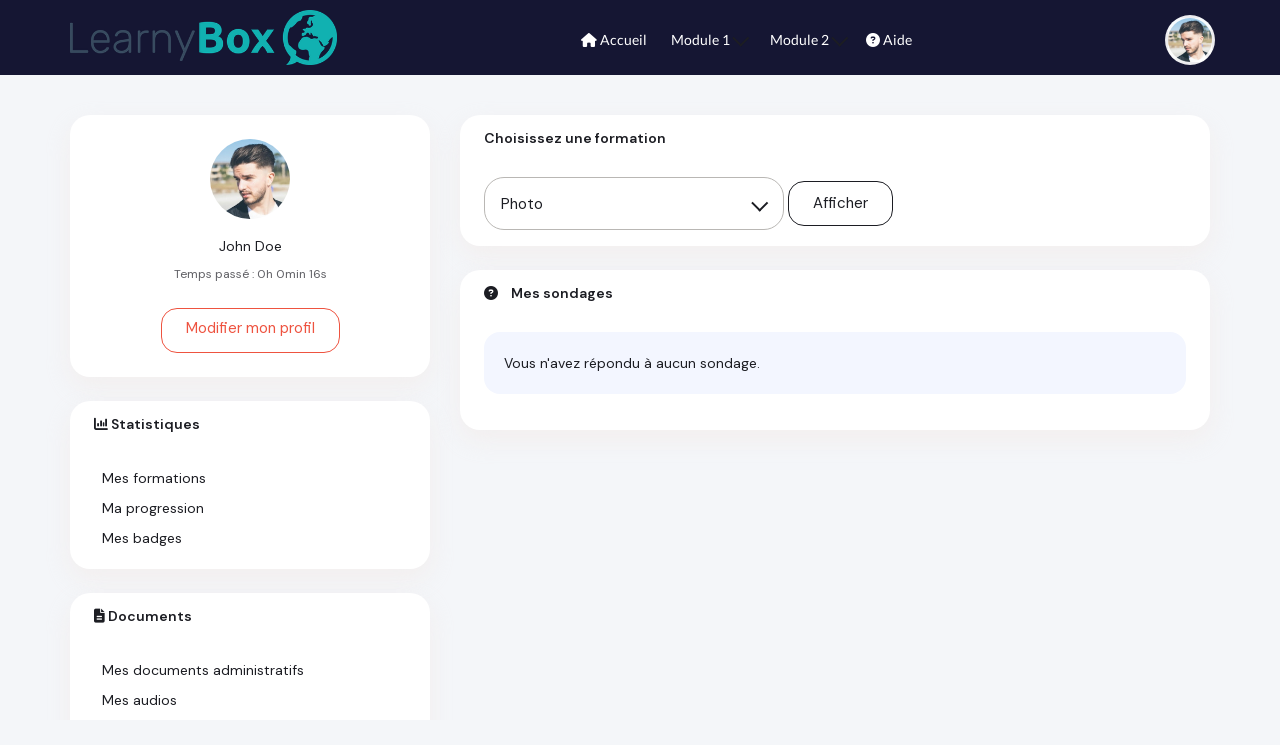

--- FILE ---
content_type: text/html; charset=UTF-8
request_url: https://themes.learnybox.com/formation/documents/sondages/
body_size: 4924
content:
<!DOCTYPE html>
<html lang="fr" xmlns:fb="http://ogp.me/ns/fb#">
<head>

    <meta charset="utf-8">
    <meta name="viewport" content="width=device-width, initial-scale=1">

	<title>Mes sondages</title>
	<meta name="description" content="">
	<meta name="keywords" content="">

    <meta name="robots" content="noodp" />
    <meta name="Identifier-URL" content="https://themes.learnybox.com/">
    <link rel="alternate" type="application/rss+xml" href="https://themes.learnybox.com/feed/" title="Themes Learnybox" />

    <!-- Main CSS -->
    <link rel="stylesheet" type="text/css" href="https://da32ev14kd4yl.cloudfront.net/assets/css/dist/base.min.css?v=1540" />
<link rel="stylesheet" type="text/css" href="https://da32ev14kd4yl.cloudfront.net/assets/css/v6/vendors/animate.css?v=1540" />
<link rel="stylesheet" type="text/css" href="https://da32ev14kd4yl.cloudfront.net/assets/css/v6/pages/formation/sequence_v2.css?v=1540" />
<link rel="stylesheet" type="text/css" href="https://da32ev14kd4yl.cloudfront.net/themes/focuson/css/user-interface.css?v=1540" />
<link rel="stylesheet" type="text/css" href="https://da32ev14kd4yl.cloudfront.net/themes/focuson/css/theme.css?v=1540" />
<link rel="stylesheet" type="text/css" href="https://da32ev14kd4yl.cloudfront.net/themes/focuson/css/compose.css?v=1540" />
<link rel="stylesheet" type="text/css" href="https://da32ev14kd4yl.cloudfront.net/assets/css/v6/components/_builder-elements.css?v=1540" />
<link rel="stylesheet" type="text/css" href="https://da32ev14kd4yl.cloudfront.net/assets/css/v6/themes/masterthemes/mastertheme3/formations.css?v=1540" />
<link rel="stylesheet" type="text/css" href="https://da32ev14kd4yl.cloudfront.net/assets/css/v6/themes/masterthemes/mastertheme3/photo.css?v=1540" />
<link rel="stylesheet" type="text/css" href="https://da32ev14kd4yl.cloudfront.net/assets/css/v6/themes/masterthemes/mastertheme3/main.css?v=1540" />
<link rel="stylesheet" type="text/css" href="https://da32ev14kd4yl.cloudfront.net/assets/css/v6/base/theme_viewer.css?v=1540" />

    <!-- CSS Additionnels -->
    
    <!-- Fav and touch icons -->
        <link rel="apple-touch-icon" sizes="144x144" href="https://da32ev14kd4yl.cloudfront.net/assets/apple-touch-icon-144x144.png?v=1540">
    <link rel="apple-touch-icon" sizes="114x114" href="https://da32ev14kd4yl.cloudfront.net/assets/apple-touch-icon-114x114.png?v=1540">
    <link rel="apple-touch-icon" sizes="72x72" href="https://da32ev14kd4yl.cloudfront.net/assets/apple-touch-icon-72x72.png?v=1540">
    <link rel="apple-touch-icon" href="https://da32ev14kd4yl.cloudfront.net/assets/apple-touch-icon.png?v=1540">
    <link rel="icon" href="https://themes.learnybox.com/favicon.ico">
    
        
            <script type="text/javascript">
                var language="fr";
                const LB_HTTP = "https://learnybox.com";
                const baseDir = "https://themes.learnybox.com/";
                const cdnDir = "https://da32ev14kd4yl.cloudfront.net/";
                const domain = "learnybox.com";
                document.domain = "learnybox.com";
            </script><script type="text/javascript">var CSRFGuard_token="6c17e78be20edd16cfa543f0075bde8f01e21e0e38ee9c71d38fe7b0dd7e5cc2fe57b5f83f2c24a2acb491c8ad0f7d7ea7e451f653ca655cac242be0e6682015";</script>
</head>
<body class="sondages">
    <a href="#" class="scrolltop"><i class="fa fa-arrow-up"></i></a>

        <div class="navbar navbar-top">
        <div class="navbar-inner">
            <div class="container">
                <div class="container-logo">
                    <a class="name" href="https://themes.learnybox.com/formation/index/"><img src="https://da32ev14kd4yl.cloudfront.net/versioned/themes/LearnyBox-Logo.png" alt="Logo" /></a>                                    </div>

                <button type="button" class="navbar-toggle collapsed btn btn-navbar" data-toggle="collapse" data-target=".navbar-collapse" aria-expanded="false" aria-controls="navbar">
                    <i class="fa-regular fa-bars"></i> Menu                </button>

                <nav class="navbar navbar-menu">
                    <div class="container-fluid">
                        <div class="collapse navbar-collapse">
                            <ul class="nav navbar-nav">
                                <li><a  href="https://themes.learnybox.com/formation/home/"><i class="fa fa-home"></i> Accueil</a></li>
                    <li class="dropdown">
                        <a href="#" class="dropdown-toggle" data-toggle="dropdown">
                            Module 1
                            <b class="caret"></b>
                        </a>
                        <ul class="dropdown-menu ">
                    <li>
                        <a href="https://themes.learnybox.com/formation/formation/22890/?idmodule=225457&idpage=1129561">
                            <i class="fa fa-file-text"></i> Page 1
                        </a>
                    </li>
                    <li>
                        <a href="https://themes.learnybox.com/formation/formation/22890/?idmodule=225457&idpage=1129562">
                            <i class="fa fa-file-text"></i> Page 2
                        </a>
                    </li>
                    <li>
                        <a href="https://themes.learnybox.com/formation/formation/22890/?idmodule=225457&idpage=1129563">
                            <i class="fa fa-file-text"></i> Page 3
                        </a>
                    </li>
                    <li>
                        <a href="https://themes.learnybox.com/formation/formation/22890/?idmodule=225457&idpage=1129564">
                            <i class="fa fa-file-text"></i> Page 4
                        </a>
                    </li>
            	        </ul>
                    </li>
                    <li class="dropdown">
                        <a href="#" class="dropdown-toggle" data-toggle="dropdown">
                            Module 2
                            <b class="caret"></b>
                        </a>
                        <ul class="dropdown-menu ">
                    <li>
                        <a href="https://themes.learnybox.com/formation/formation/22890/?idmodule=225458&idpage=1129565">
                            <i class="fa fa-file-text"></i> Page 1
                        </a>
                    </li>
                    <li>
                        <a href="https://themes.learnybox.com/formation/formation/22890/?idmodule=225458&idpage=1129566">
                            <i class="fa fa-file-text"></i> Page 2
                        </a>
                    </li>
                    <li>
                        <a href="https://themes.learnybox.com/formation/formation/22890/?idmodule=225458&idpage=1129567">
                            <i class="fa fa-file-text"></i> Page 3
                        </a>
                    </li>
                    <li>
                        <a href="https://themes.learnybox.com/formation/formation/22890/?idmodule=225458&idpage=1129568">
                            <i class="fa fa-file-text"></i> Page 4
                        </a>
                    </li>
            	        </ul>
                    </li><li><a  href="https://themes.learnybox.com/formation/aide/"><i class="fa fa-question-circle"></i> Aide</a></li>                            </ul>
                        </div>
                    </div>
                </nav>

                
                <ul class="postheader">
                    
        <li class="avatar dropdown">
            <a href="#" class="dropdown-toggle" data-toggle="dropdown">
	    		<div style="background-image: url('https://da32ev14kd4yl.cloudfront.net/versioned/themes/membres/1afd6933e127d76f4743190083084ce01694428897.jpg');"></div>
                <i class="fa-solid fa-chevron-down" style="display: none"></i>
            </a>
            <div class="dropdown-menu dropdown-menu-user">
                <div class="formation">
                    <div class="formation-icon">
                        <i class="fa fa-book"></i>
                    </div>
                    <div class="formation-name">
                        <h4>Photo</h4>
                    </div>
                    <div class="formation-icon-right">
                        <i class="fa fa-angle-right"></i>
                    </div>
                </div>
            <div class="user-formations">
                <div class="user-menu-header">
                    <h4>Mes formations</h4>
                </div>
                <div class="user-formations-content">
        			<table class="table table-condensed table-hover">
        				<tbody>
                    <tr>
                        <td>Beauté</td>
                        <td>
	    					<a class="btn btn-link" href="https://themes.learnybox.com/formation/home/?idformation=25098"><i class="fa fa-search"></i></a>
	    				</td>
	    			</tr>
                    <tr>
                        <td>Beauté</td>
                        <td>
	    					<a class="btn btn-link" href="https://themes.learnybox.com/formation/home/?idformation=22884"><i class="fa fa-search"></i></a>
	    				</td>
	    			</tr>
                    <tr>
                        <td>Beauté</td>
                        <td>
	    					<a class="btn btn-link" href="https://themes.learnybox.com/formation/home/?idformation=27358"><i class="fa fa-search"></i></a>
	    				</td>
	    			</tr>
                    <tr>
                        <td>Beauté</td>
                        <td>
	    					<a class="btn btn-link" href="https://themes.learnybox.com/formation/home/?idformation=22873"><i class="fa fa-search"></i></a>
	    				</td>
	    			</tr>
                    <tr>
                        <td>Bien-être</td>
                        <td>
	    					<a class="btn btn-link" href="https://themes.learnybox.com/formation/home/?idformation=22893"><i class="fa fa-search"></i></a>
	    				</td>
	    			</tr>
                    <tr>
                        <td>Bien-être</td>
                        <td>
	    					<a class="btn btn-link" href="https://themes.learnybox.com/formation/home/?idformation=22882"><i class="fa fa-search"></i></a>
	    				</td>
	    			</tr>
                    <tr>
                        <td>Bien-être</td>
                        <td>
	    					<a class="btn btn-link" href="https://themes.learnybox.com/formation/home/?idformation=25107"><i class="fa fa-search"></i></a>
	    				</td>
	    			</tr>
                    <tr>
                        <td>Bien-être</td>
                        <td>
	    					<a class="btn btn-link" href="https://themes.learnybox.com/formation/home/?idformation=22871"><i class="fa fa-search"></i></a>
	    				</td>
	    			</tr>
                    <tr>
                        <td>Corporate</td>
                        <td>
	    					<a class="btn btn-link" href="https://themes.learnybox.com/formation/home/?idformation=22863"><i class="fa fa-search"></i></a>
	    				</td>
	    			</tr>
                    <tr>
                        <td>Corporate</td>
                        <td>
	    					<a class="btn btn-link" href="https://themes.learnybox.com/formation/home/?idformation=22885"><i class="fa fa-search"></i></a>
	    				</td>
	    			</tr>
                    <tr>
                        <td>Corporate</td>
                        <td>
	    					<a class="btn btn-link" href="https://themes.learnybox.com/formation/home/?idformation=25099"><i class="fa fa-search"></i></a>
	    				</td>
	    			</tr>
                    <tr>
                        <td>Corporate</td>
                        <td>
	    					<a class="btn btn-link" href="https://themes.learnybox.com/formation/home/?idformation=22874"><i class="fa fa-search"></i></a>
	    				</td>
	    			</tr>
                    <tr>
                        <td>Cours</td>
                        <td>
	    					<a class="btn btn-link" href="https://themes.learnybox.com/formation/home/?idformation=22875"><i class="fa fa-search"></i></a>
	    				</td>
	    			</tr>
                    <tr>
                        <td>Cours</td>
                        <td>
	    					<a class="btn btn-link" href="https://themes.learnybox.com/formation/home/?idformation=22864"><i class="fa fa-search"></i></a>
	    				</td>
	    			</tr>
                    <tr>
                        <td>Cours</td>
                        <td>
	    					<a class="btn btn-link" href="https://themes.learnybox.com/formation/home/?idformation=25100"><i class="fa fa-search"></i></a>
	    				</td>
	    			</tr>
                    <tr>
                        <td>Cours</td>
                        <td>
	    					<a class="btn btn-link" href="https://themes.learnybox.com/formation/home/?idformation=22886"><i class="fa fa-search"></i></a>
	    				</td>
	    			</tr>
                    <tr>
                        <td>Cuisine</td>
                        <td>
	    					<a class="btn btn-link" href="https://themes.learnybox.com/formation/home/?idformation=22876"><i class="fa fa-search"></i></a>
	    				</td>
	    			</tr>
                    <tr>
                        <td>Cuisine</td>
                        <td>
	    					<a class="btn btn-link" href="https://themes.learnybox.com/formation/home/?idformation=25101"><i class="fa fa-search"></i></a>
	    				</td>
	    			</tr>
                    <tr>
                        <td>Cuisine</td>
                        <td>
	    					<a class="btn btn-link" href="https://themes.learnybox.com/formation/home/?idformation=22887"><i class="fa fa-search"></i></a>
	    				</td>
	    			</tr>
                    <tr>
                        <td>Cuisine</td>
                        <td>
	    					<a class="btn btn-link" href="https://themes.learnybox.com/formation/home/?idformation=22865"><i class="fa fa-search"></i></a>
	    				</td>
	    			</tr>
                    <tr>
                        <td>Découvrir la RSE</td>
                        <td>
	    					<a class="btn btn-link" href="https://themes.learnybox.com/formation/home/?idformation=53305"><i class="fa fa-search"></i></a>
	    				</td>
	    			</tr>
                    <tr>
                        <td>Général</td>
                        <td>
	    					<a class="btn btn-link" href="https://themes.learnybox.com/formation/home/?idformation=22883"><i class="fa fa-search"></i></a>
	    				</td>
	    			</tr>
                    <tr>
                        <td>Général</td>
                        <td>
	    					<a class="btn btn-link" href="https://themes.learnybox.com/formation/home/?idformation=25097"><i class="fa fa-search"></i></a>
	    				</td>
	    			</tr>
                    <tr>
                        <td>Général</td>
                        <td>
	    					<a class="btn btn-link" href="https://themes.learnybox.com/formation/home/?idformation=22872"><i class="fa fa-search"></i></a>
	    				</td>
	    			</tr>
                    <tr>
                        <td>Général</td>
                        <td>
	    					<a class="btn btn-link" href="https://themes.learnybox.com/formation/home/?idformation=22861"><i class="fa fa-search"></i></a>
	    				</td>
	    			</tr>
                    <tr>
                        <td>Immobilier</td>
                        <td>
	    					<a class="btn btn-link" href="https://themes.learnybox.com/formation/home/?idformation=22866"><i class="fa fa-search"></i></a>
	    				</td>
	    			</tr>
                    <tr>
                        <td>Immobilier</td>
                        <td>
	    					<a class="btn btn-link" href="https://themes.learnybox.com/formation/home/?idformation=22888"><i class="fa fa-search"></i></a>
	    				</td>
	    			</tr>
                    <tr>
                        <td>Immobilier</td>
                        <td>
	    					<a class="btn btn-link" href="https://themes.learnybox.com/formation/home/?idformation=25102"><i class="fa fa-search"></i></a>
	    				</td>
	    			</tr>
                    <tr>
                        <td>Immobilier</td>
                        <td>
	    					<a class="btn btn-link" href="https://themes.learnybox.com/formation/home/?idformation=22877"><i class="fa fa-search"></i></a>
	    				</td>
	    			</tr>
                    <tr>
                        <td>Ma première formation</td>
                        <td>
	    					<a class="btn btn-link" href="https://themes.learnybox.com/formation/home/?idformation=53306"><i class="fa fa-search"></i></a>
	    				</td>
	    			</tr>
                    <tr>
                        <td>Marketing</td>
                        <td>
	    					<a class="btn btn-link" href="https://themes.learnybox.com/formation/home/?idformation=22867"><i class="fa fa-search"></i></a>
	    				</td>
	    			</tr>
                    <tr>
                        <td>Marketing</td>
                        <td>
	    					<a class="btn btn-link" href="https://themes.learnybox.com/formation/home/?idformation=22889"><i class="fa fa-search"></i></a>
	    				</td>
	    			</tr>
                    <tr>
                        <td>Marketing</td>
                        <td>
	    					<a class="btn btn-link" href="https://themes.learnybox.com/formation/home/?idformation=25103"><i class="fa fa-search"></i></a>
	    				</td>
	    			</tr>
                    <tr>
                        <td>Marketing</td>
                        <td>
	    					<a class="btn btn-link" href="https://themes.learnybox.com/formation/home/?idformation=22878"><i class="fa fa-search"></i></a>
	    				</td>
	    			</tr>
                    <tr>
                        <td>Photo</td>
                        <td>
	    					<a class="btn btn-link" href="https://themes.learnybox.com/formation/home/?idformation=22890"><i class="fa fa-search"></i></a>
	    				</td>
	    			</tr>
                    <tr>
                        <td>Photo</td>
                        <td>
	    					<a class="btn btn-link" href="https://themes.learnybox.com/formation/home/?idformation=22868"><i class="fa fa-search"></i></a>
	    				</td>
	    			</tr>
                    <tr>
                        <td>Photo</td>
                        <td>
	    					<a class="btn btn-link" href="https://themes.learnybox.com/formation/home/?idformation=25104"><i class="fa fa-search"></i></a>
	    				</td>
	    			</tr>
                    <tr>
                        <td>Photo</td>
                        <td>
	    					<a class="btn btn-link" href="https://themes.learnybox.com/formation/home/?idformation=22879"><i class="fa fa-search"></i></a>
	    				</td>
	    			</tr>
                    <tr>
                        <td>Rencontre</td>
                        <td>
	    					<a class="btn btn-link" href="https://themes.learnybox.com/formation/home/?idformation=22880"><i class="fa fa-search"></i></a>
	    				</td>
	    			</tr>
                    <tr>
                        <td>Rencontre</td>
                        <td>
	    					<a class="btn btn-link" href="https://themes.learnybox.com/formation/home/?idformation=25105"><i class="fa fa-search"></i></a>
	    				</td>
	    			</tr>
                    <tr>
                        <td>Rencontre</td>
                        <td>
	    					<a class="btn btn-link" href="https://themes.learnybox.com/formation/home/?idformation=25108"><i class="fa fa-search"></i></a>
	    				</td>
	    			</tr>
                    <tr>
                        <td>Rencontre</td>
                        <td>
	    					<a class="btn btn-link" href="https://themes.learnybox.com/formation/home/?idformation=22869"><i class="fa fa-search"></i></a>
	    				</td>
	    			</tr>
                    <tr>
                        <td>Sport</td>
                        <td>
	    					<a class="btn btn-link" href="https://themes.learnybox.com/formation/home/?idformation=22892"><i class="fa fa-search"></i></a>
	    				</td>
	    			</tr>
                    <tr>
                        <td>Sport</td>
                        <td>
	    					<a class="btn btn-link" href="https://themes.learnybox.com/formation/home/?idformation=22881"><i class="fa fa-search"></i></a>
	    				</td>
	    			</tr>
                    <tr>
                        <td>Sport</td>
                        <td>
	    					<a class="btn btn-link" href="https://themes.learnybox.com/formation/home/?idformation=22870"><i class="fa fa-search"></i></a>
	    				</td>
	    			</tr>
                    <tr>
                        <td>Sport</td>
                        <td>
	    					<a class="btn btn-link" href="https://themes.learnybox.com/formation/home/?idformation=25106"><i class="fa fa-search"></i></a>
	    				</td>
	    			</tr>
                    <tr>
                        <td>[MasterTheme5] Beauté</td>
                        <td>
	    					<a class="btn btn-link" href="https://themes.learnybox.com/formation/home/?idformation=35292"><i class="fa fa-search"></i></a>
	    				</td>
	    			</tr>
                    <tr>
                        <td>[MasterTheme5] Bien-être</td>
                        <td>
	    					<a class="btn btn-link" href="https://themes.learnybox.com/formation/home/?idformation=35301"><i class="fa fa-search"></i></a>
	    				</td>
	    			</tr>
                    <tr>
                        <td>[MasterTheme5] Corporate</td>
                        <td>
	    					<a class="btn btn-link" href="https://themes.learnybox.com/formation/home/?idformation=35293"><i class="fa fa-search"></i></a>
	    				</td>
	    			</tr>
                    <tr>
                        <td>[MasterTheme5] Cours</td>
                        <td>
	    					<a class="btn btn-link" href="https://themes.learnybox.com/formation/home/?idformation=35294"><i class="fa fa-search"></i></a>
	    				</td>
	    			</tr>
                    <tr>
                        <td>[MasterTheme5] Cuisine</td>
                        <td>
	    					<a class="btn btn-link" href="https://themes.learnybox.com/formation/home/?idformation=35295"><i class="fa fa-search"></i></a>
	    				</td>
	    			</tr>
                    <tr>
                        <td>[MasterTheme5] Général</td>
                        <td>
	    					<a class="btn btn-link" href="https://themes.learnybox.com/formation/home/?idformation=35291"><i class="fa fa-search"></i></a>
	    				</td>
	    			</tr>
                    <tr>
                        <td>[MasterTheme5] Immobilier</td>
                        <td>
	    					<a class="btn btn-link" href="https://themes.learnybox.com/formation/home/?idformation=35296"><i class="fa fa-search"></i></a>
	    				</td>
	    			</tr>
                    <tr>
                        <td>[MasterTheme5] Marketing</td>
                        <td>
	    					<a class="btn btn-link" href="https://themes.learnybox.com/formation/home/?idformation=35297"><i class="fa fa-search"></i></a>
	    				</td>
	    			</tr>
                    <tr>
                        <td>[MasterTheme5] Photo</td>
                        <td>
	    					<a class="btn btn-link" href="https://themes.learnybox.com/formation/home/?idformation=35298"><i class="fa fa-search"></i></a>
	    				</td>
	    			</tr>
                    <tr>
                        <td>[MasterTheme5] Rencontre</td>
                        <td>
	    					<a class="btn btn-link" href="https://themes.learnybox.com/formation/home/?idformation=35299"><i class="fa fa-search"></i></a>
	    				</td>
	    			</tr>
                    <tr>
                        <td>[MasterTheme5] Sport</td>
                        <td>
	    					<a class="btn btn-link" href="https://themes.learnybox.com/formation/home/?idformation=35300"><i class="fa fa-search"></i></a>
	    				</td>
	    			</tr>
    	                </tbody>
    	            </table>
                </div>
	        </div>
                    <div class="user-progression">
                        <div class="user-menu-header">
                            <h4>Progression</h4>
                            <a href="https://themes.learnybox.com/formation/statistiques/progression/">Toute ma progression <i class="fa fa-angle-right"></i></a>
                        </div>
                        <div class="user-menu-content">
                            <div class="progression-number">11%</div>
                            <div class="progression-bar">
                                <div class="progress">
                                    <div class="progress-bar progress-bar-success active" role="progressbar" aria-valuenow="11" aria-valuemin="0" aria-valuemax="100" style="width: 11%"></div>
                                </div>
                            </div>
                        </div>
                    </div>
                <div class="user-main-actions">
                    <div class="user-main-action">
                        <a href="https://themes.learnybox.com/formation/aide/contact/">
                            <div class="user-main-action-icon">
                                <i class="fa fa-envelope-o"></i>
                                
                            </div>
                        </a>
                        <a class="user-main-action-link" href="https://themes.learnybox.com/formation/aide/contact/">Messagerie</a>
                    </div>
                    <div class="user-main-action">
                        <a href="https://themes.learnybox.com/formation/coachings/corrections/">
                            <div class="user-main-action-icon">
                                <i class="fa fa-file-text-o"></i>
                                
                            </div>
                        </a>
                        <a class="user-main-action-link" href="https://themes.learnybox.com/formation/coachings/corrections/">Corrections</a>
                    </div>
                    <div class="user-main-action">
                        <a href="https://themes.learnybox.com/formation/coachings/rendezvous/">
                            <div class="user-main-action-icon">
                                <i class="fa fa-calendar"></i>
                                
                            </div>
                        </a>
                        <a class="user-main-action-link" href="https://themes.learnybox.com/formation/coachings/rendezvous/">Coachings</a>
                    </div>
                    <div class="user-main-action">
                        <a href="https://themes.learnybox.com/formation/coachings/credits/">
                            <div class="user-main-action-icon">
                                <span class="user-main-action-number">0</span>
                            </div>
                        </a>
                        <a class="user-main-action-link" href="https://themes.learnybox.com/formation/coachings/credits/">Crédits</a>
                    </div></div>
                <div class="user-actions">
        			<div class="user-action">
    					<a href="https://themes.learnybox.com/formation/statistiques/progression/">
    					    <div class="user-action-icon">
    					        <i class="fa fa-line-chart"></i>
                            </div>
                            <div class="user-action-content">
        						<h4>Ma progression</h4>
        						<p>Progression et statistiques</p>
        					</div>
        				</a>
                    </div>
                    <div class="user-action">
    					<a href="https://themes.learnybox.com/formation/documents/">
    					    <div class="user-action-icon">
    					        <i class="fa fa-file-text"></i>
                            </div>
                            <div class="user-action-content">
        						<h4>Mes documents</h4>
        						<p>Audios, Notes, Sondages, Quiz, Evaluations</p>
        					</div>
        				</a>
                    </div>
                    <div class="user-action">
    					<a href="https://themes.learnybox.com/formation/coachings/">
    					    <div class="user-action-icon">
    					        <i class="fa fa-group"></i>
                            </div>
                            <div class="user-action-content">
        						<h4>Mes coachings</h4>
        						<p>Corrections, Rendez-vous, Crédits</p>
        					</div>
        				</a>
                    </div>
                    <div class="user-action">
    					<a href="https://themes.learnybox.com/formation/profil/">
    					    <div class="user-action-icon">
    					        <i class="fa fa-user"></i>
                            </div>
                            <div class="user-action-content">
        						<h4>Modifier mon profil</h4>
        						<p>Informations, mot de passe, abonnement</p>
        					</div>
        				</a>
                    </div>
                    <div class="user-action">
    					<a href="https://themes.learnybox.com/formation/aide/">
    					    <div class="user-action-icon">
    					        <i class="fa fa-question-circle"></i>
                            </div>
                            <div class="user-action-content">
        						<h4>Aide</h4>
        						<p>FAQ, Support, Contact, Signaler un contenu</p>
        					</div>
        				</a>
                    </div>
                </div>
                <div class="user-menu-logout">
                    <a class="logout-link" href="https://themes.learnybox.com/formation/logout/">Se déconnecter</a>
                </div>
            </div>
		</li>                </ul>
            </div>
        </div>
    </div>
    
    
        <div class="container">
    <div class="container notifications"></div><div class="user-interface"><div class="container" style="margin-top:20px">
    <div class="row">
        <div class="col-md-4" id="documents">
            
            <div class="left-avatar">
                <div class="left-avatar-img" style="background-image: url('https://da32ev14kd4yl.cloudfront.net/versioned/themes/membres/1afd6933e127d76f4743190083084ce01694428897.jpg');"></div>
                <div class="left-avatar-name">John Doe</div>
                <div class="left-avatar-time">Temps passé : 0h 0min 16s</div>
                <a class="btn btn-success btn-large" href="https://themes.learnybox.com/formation/profil/">Modifier mon profil</a>
            </div>
            <div class="left-menu">
                <div class="left-menu-header">
                    <h4><i class="fa fa-bar-chart-o"></i> Statistiques</h4>
                </div>
                <div class="left-menu-content">
                    <ul>
                        <li >
            				<a href="https://themes.learnybox.com/formation/statistiques/" ><i class="fa fa-book"></i> Mes formations</a>
            			</li>
                        <li >
            				<a href="https://themes.learnybox.com/formation/statistiques/progression/" ><i class="fa fa-road"></i> Ma progression</a>
            			</li>
                        <li >
            				<a href="https://themes.learnybox.com/formation/badges/" ><i class="fa fa-trophy"></i> Mes badges</a>
            			</li>
                    </ul>
                </div>
            </div>
            <div class="left-menu">
                <div class="left-menu-header">
                    <h4><i class="fa fa-file-text"></i> Documents</h4>
                </div>
                <div class="left-menu-content">
                    <ul>
                        <li >
            				<a href="https://themes.learnybox.com/formation/documents/administrative/" ><i class="fa fa-file-text"></i> Mes documents administratifs</a>
            			</li>
                        <li >
            				<a href="https://themes.learnybox.com/formation/documents/audios/" ><i class="fa fa-volume-up"></i> Mes audios</a>
            			</li>
                        <li >
            				<a href="https://themes.learnybox.com/formation/documents/notes/" ><i class="fa fa-edit"></i> Mes notes</a>
            			</li>
                        <li class="current">
            				<a href="https://themes.learnybox.com/formation/documents/sondages/" ><i class="fa fa-question-circle"></i> Mes sondages</a>
            			</li>
                        <li >
            				<a href="https://themes.learnybox.com/formation/documents/quiz/" ><i class="fa fa-check-square"></i> Mes quiz</a>
            			</li>
                        <li >
            				<a href="https://themes.learnybox.com/formation/documents/evaluations/" ><i class="fa fa-check-square-o"></i> Mes évaluations</a>
            			</li>
                    </ul>
                </div>
            </div>
            <div class="left-menu">
                <div class="left-menu-header">
                    <h4><i class="fa fa-graduation-cap"></i> Coachings</h4>
                </div>
                <div class="left-menu-content">
                    <ul>
                        <li >
            				<a href="https://themes.learnybox.com/formation/coachings/corrections/" ><i class="fa fa-check-square-o"></i> Mes corrections</a>
            			</li>
                        <li >
            				<a href="https://themes.learnybox.com/formation/coachings/rendezvous/" ><i class="fa fa-calendar"></i> Mes rendez-vous</a>
            			</li>
                        <li >
            				<a href="https://themes.learnybox.com/formation/coachings/credits/" ><i class="fa fa-rub"></i> Mes crédits</a>
            			</li>
                        <li >
            				<a href="https://themes.learnybox.com/formation/coachings/correction_demander/" ><i class="fa fa-volume-up"></i> Demander une correction</a>
            			</li>
                        <li >
            				<a href="https://themes.learnybox.com/formation/coachings/rendezvous_demander/" ><i class="fa fa-calendar"></i> Prendre rendez-vous</a>
            			</li>
                    </ul>
                </div>
            </div>
            <div class="left-menu">
                <div class="left-menu-header">
                    <h4><i class="fa fa-info-circle"></i> Aide</h4>
                </div>
                <div class="left-menu-content">
                    <ul>
                        <li >
            				<a href="https://themes.learnybox.com/formation/aide/faq/" ><i class="fa fa-question-circle"></i> Foire aux Questions</a>
            			</li>
                        <li >
            				<a href="https://themes.learnybox.com/support/" target="_blank"><i class="fa fa-ticket"></i> Support</a>
            			</li>
                        <li >
            				<a href="https://themes.learnybox.com/boxideas/" target="_blank"><i class="fa fa-inbox"></i> Boîte à Idées</a>
            			</li>
                        <li >
            				<a href="https://themes.learnybox.com/formation/aide/signaler/" ><i class="fa fa-flag"></i> Signaler</a>
            			</li>
                        <li >
            				<a href="https://themes.learnybox.com/formation/aide/contact/" ><i class="fa fa-envelope"></i> Contact</a>
            			</li>
                    </ul>
                </div>
            </div>        </div>

        <div class="col-md-8">
            <div class="box box-changeformation">
    <div class="head">
        <h4>Choisissez une formation</h4>
    </div>
    <div class="box-content">
        <form method="post" action="" class="choix-formation">
            <select name="idformation" data-rel="select2" style="width:250px">
                <option value="25098">Beauté</option><option value="22884">Beauté</option><option value="27358">Beauté</option><option value="22873">Beauté</option><option value="22893">Bien-être</option><option value="22882">Bien-être</option><option value="25107">Bien-être</option><option value="22871">Bien-être</option><option value="22863">Corporate</option><option value="22885">Corporate</option><option value="25099">Corporate</option><option value="22874">Corporate</option><option value="22875">Cours</option><option value="22864">Cours</option><option value="25100">Cours</option><option value="22886">Cours</option><option value="22876">Cuisine</option><option value="25101">Cuisine</option><option value="22887">Cuisine</option><option value="22865">Cuisine</option><option value="53305">Découvrir la RSE</option><option value="22883">Général</option><option value="25097">Général</option><option value="22872">Général</option><option value="22861">Général</option><option value="22866">Immobilier</option><option value="22888">Immobilier</option><option value="25102">Immobilier</option><option value="22877">Immobilier</option><option value="53306">Ma première formation</option><option value="22867">Marketing</option><option value="22889">Marketing</option><option value="25103">Marketing</option><option value="22878">Marketing</option><option value="22890" selected>Photo</option><option value="22868">Photo</option><option value="25104">Photo</option><option value="22879">Photo</option><option value="22880">Rencontre</option><option value="25105">Rencontre</option><option value="25108">Rencontre</option><option value="22869">Rencontre</option><option value="22892">Sport</option><option value="22881">Sport</option><option value="22870">Sport</option><option value="25106">Sport</option><option value="35292">[MasterTheme5] Beauté</option><option value="35301">[MasterTheme5] Bien-être</option><option value="35293">[MasterTheme5] Corporate</option><option value="35294">[MasterTheme5] Cours</option><option value="35295">[MasterTheme5] Cuisine</option><option value="35291">[MasterTheme5] Général</option><option value="35296">[MasterTheme5] Immobilier</option><option value="35297">[MasterTheme5] Marketing</option><option value="35298">[MasterTheme5] Photo</option><option value="35299">[MasterTheme5] Rencontre</option><option value="35300">[MasterTheme5] Sport</option>            </select>
            <input type="hidden" name="form_action" value="progression" />
            <input type="hidden" id="CSRFGuard_token" name="CSRFGuard_token" value="6c17e78be20edd16cfa543f0075bde8f01e21e0e38ee9c71d38fe7b0dd7e5cc2fe57b5f83f2c24a2acb491c8ad0f7d7ea7e451f653ca655cac242be0e6682015" />
            <button type="submit" class="btn btn-primary btn-small">Afficher</button>
        </form>
    </div>
</div>
            <div id="audios" data-title="Mes documents" class="tab current">
                <div class="box">
    <div class="head">
        <h4><i class="fa fa-question-circle"></i> Mes sondages</h4>
    </div>
    <div class="box-content">
                <div class="alert alert-info">Vous n'avez répondu à aucun sondage.</div>
            </div>
</div>

            </div>

        </div>

    </div>
</div></div></div>

<div>
    <div id="line-footer">
        <div id="footer"><div class="row"><div class="col-md-6 "><p>Themes Learnybox</p>
</div><div class="col-md-6 copyright"><div class="footer-socials"><div class="footer-social"><a href="https://themes.learnybox.com/mastertheme2-rencontre-site-contact/" class="social email" data-rel="tooltip" data-placement="top" title="Contact"><i class="fa fa-envelope fa-2x"></i></a></div></div>
</div></div></div>    </div>

    
    <script src="//cdnjs.cloudflare.com/ajax/libs/jquery/1.10.2/jquery.min.js"></script>
<script src="//cdnjs.cloudflare.com/ajax/libs/jquery-migrate/1.2.1/jquery-migrate.min.js"></script>
<script src="https://code.jquery.com/ui/1.12.1/jquery-ui.min.js"></script>
<script src="https://maxcdn.bootstrapcdn.com/bootstrap/3.3.6/js/bootstrap.min.js"></script>
<script src="https://da32ev14kd4yl.cloudfront.net/lib/select2/js/select2.min.js?v=1540"></script>
<script src="https://da32ev14kd4yl.cloudfront.net/lib/select2/js/lang/en.js?v=1540"></script>
<script src="https://da32ev14kd4yl.cloudfront.net/lib/select2/js/lang/fr.js?v=1540"></script>
<script src="https://da32ev14kd4yl.cloudfront.net/assets/js/common/jquery/jquery.gritter.min.js?v=1540"></script>
<script src="https://da32ev14kd4yl.cloudfront.net/assets/js/common/i18next.min.js?v=1540"></script>
<script src="https://da32ev14kd4yl.cloudfront.net/assets/js/common/locales/locale.fr_FR.js?v=1540"></script>
<script src="https://da32ev14kd4yl.cloudfront.net/assets/js/common/sprintf.min.js?v=1540"></script>
<script src="https://da32ev14kd4yl.cloudfront.net/assets/js/common/helpers/gui_helper.js?v=1540"></script>
<script src="https://da32ev14kd4yl.cloudfront.net/assets/js/common/globalFunctions.js?v=1540"></script>
<script src="https://da32ev14kd4yl.cloudfront.net/assets/js/common/handlers/modal-helper.js?v=1540"></script>
<script src="https://da32ev14kd4yl.cloudfront.net/assets/js/common/handlers/modal-handler.js?v=1540"></script>
<script src="https://da32ev14kd4yl.cloudfront.net/assets/js/common/input-clearable.js?v=1540"></script>
<script src="https://da32ev14kd4yl.cloudfront.net/assets/js/common/clipboard.min.js?v=1540"></script>
<script src="https://da32ev14kd4yl.cloudfront.net/assets/js/common/clipboard-copy.js?v=1540"></script>
<script src="https://da32ev14kd4yl.cloudfront.net/assets/js/common/helpers/ajax-content-helper.js?v=1540"></script>
<script src="https://da32ev14kd4yl.cloudfront.net/assets/js/common/helpers/ajax-form-helper.js?v=1540"></script>
<script src="https://da32ev14kd4yl.cloudfront.net/assets/js/common/handlers/ajax-content-handler.js?v=1540"></script>
<script src="https://da32ev14kd4yl.cloudfront.net/assets/js/common/helpers/element-state-helper.js?v=1540"></script>
<script src="https://da32ev14kd4yl.cloudfront.net/assets/js/common/helpers/history-helper.js?v=1540"></script>
<script src="https://da32ev14kd4yl.cloudfront.net/assets/js/common/helpers/form-helper.js?v=1540"></script>
<script src="https://da32ev14kd4yl.cloudfront.net/assets/js/common/handlers/pager-handler.js?v=1540"></script>
<script src="https://da32ev14kd4yl.cloudfront.net/assets/js/common/handlers/show-text-handler.js?v=1540"></script>
<script src="https://da32ev14kd4yl.cloudfront.net/assets/js/common/jquery/jquery.dataTables.js?v=1540"></script>
<script src="https://da32ev14kd4yl.cloudfront.net/assets/js/common/jquery/jquery.uniform.min.js?v=1540"></script>
<script src="https://da32ev14kd4yl.cloudfront.net/assets/js/common/jquery/jquery.imagesloaded.js?v=1540"></script>
<script src="https://da32ev14kd4yl.cloudfront.net/assets/js/common/swfobject.js?v=1540"></script>
<script src="https://da32ev14kd4yl.cloudfront.net/assets/js/formation/mediaelement-and-player-v5.min.js?v=1540"></script>
<script src="https://da32ev14kd4yl.cloudfront.net/assets/js/common/mediaelement-and-player-speed.js?v=1540"></script>
<script src="https://da32ev14kd4yl.cloudfront.net/assets/js/formation/formation_v2.js?v=1540"></script>
<script src="https://da32ev14kd4yl.cloudfront.net/assets/js/common/waypoints4.min.js?v=1540"></script>
<script src="https://da32ev14kd4yl.cloudfront.net/assets/js/common/handlers/text-shortener-handler.js?v=1540"></script>
<script src="https://da32ev14kd4yl.cloudfront.net/assets/js/formation/formation_footer_position.js?v=1540"></script>
<script src="https://da32ev14kd4yl.cloudfront.net/assets/js/app/menu_left.js?v=1540"></script>
<script src="https://da32ev14kd4yl.cloudfront.net/themes/focuson/js/theme.js?v=1540"></script>
    
    </div>

</body>
</html>


--- FILE ---
content_type: text/css
request_url: https://da32ev14kd4yl.cloudfront.net/assets/css/v6/pages/formation/sequence_v2.css?v=1540
body_size: 20323
content:
/* Import Section
=================================================================== */
@import url("../../vendors/learnybox/jquery-ui-1.8.21.custom-common.css"); /* jQuery User Interface Framework Styles */
@import url("../../components/_timepicker.css"); /* jQuery DateTime Picker */
@import url("../../vendors/chosen.css"); /* Select Boxes Styles */
@import url("../../vendors/uniform.default.css"); /* Uniform Styles */
@import url("../../vendors/learnybox/jquery.gritter-formation.css"); /* Growl Like Notifications Styles */
/*@import url("../../vendors/font-awesome-470.css"); !* Font Awesome Styles *!*/
@import url("../../vendors/learnybox/mediaelementplayer-v4.min.css"); /* MediaElement Player for Video and Audio */
@import url("../../components/_bootstrap-image-gallery-formation.css");	 /* Bootstrap Image Gallery */
@import url("../../themes/site/theme-v2.css");

@import '../../base/body.flexbox.css?v=ASSETS_VERSION';

.masonry-container .row {
    margin: 0;
    position: relative;
}
.container .row {
    margin: 0;
    position: relative;
}
.container .row-flex {
    display: flex;
}
.container .row-flex > div.sortable-col {
    padding: 0px;
}

.masonry-container .col-md-12.box-masonry.item > .row {
    margin-left: -15px;
    margin-right: -15px;
}
.masonry-container .col-md-1,
.masonry-container .col-md-10,
.masonry-container .col-md-11,
.masonry-container .col-md-12,
.masonry-container .col-md-2,
.masonry-container .col-md-3,
.masonry-container .col-md-4,
.masonry-container .col-md-5,
.masonry-container .col-md-6,
.masonry-container .col-md-7,
.masonry-container .col-md-8,
.masonry-container .col-md-9 {
    padding: 0 10px;
}

.sequence .container .col-md-1,
.sequence .container .col-md-2,
.sequence .container .col-md-3,
.sequence .container .col-md-4,
.sequence .container .col-md-5,
.sequence .container .col-md-6,
.sequence .container .col-md-7,
.sequence .container .col-md-8,
.sequence .container .col-md-9,
.sequence .container .col-md-10,
.sequence .container .col-md-11,
.sequence .container .col-md-12 {
    padding: 0;
}

.form .input-small,
.form-horizontal .input-small {
    width: 90px;
}
.form .input-large,
.form-horizontal .input-large {
    width: 210px;
}
.form .input-xlarge,
.form-horizontal .input-xlarge {
    width: 270px;
}
.form .input-xxlarge,
.form-horizontal .input-xxlarge {
    width: 530px;
}

.btn-large {
    padding: 11px 19px;
    font-size: 17.5px;
    -webkit-border-radius: 6px;
    -moz-border-radius: 6px;
    border-radius: 6px;
}
.btn-small {
    padding: 3px 10px;
    font-size: 11.9px;
    line-height: 1.5;
    border-radius: 3px;
}


.box .box-content .row {
    margin-left: 0px;
    margin-right: 0px;
}

.hyphens-unset {
    hyphens: unset !important;
    -moz-hyphens: unset !important;
    -webkit-hyphens: unset !important;
}
.hyphens-auto {
    hyphens: auto !important;
    -moz-hyphens: auto !important;
    -webkit-hyphens: auto !important;
}


.multilevelmenu-collapse {
    margin-bottom: 20px;
    position: relative;
}

#multilevelmenu-overlay {
    display: block;
    z-index: 10;
    height: 100%;
    width: 100%;
    position: absolute;
    top: 0;
    background: #F6F6F6;
    left: 0;
}

#multilevelmenu,
#menu {
    position: relative;
    display: block;
    border: 1px solid #CCC;
    border-radius: 4px 4px 4px 4px;
}

.mainmenu {
    position: relative;
    overflow-x: hidden;
    margin-top: 7px;
}






.rouge {
    color : #E4391F;
}

.orange{
    color : #F8931D;
}
.bloc-center {
    float: none !important;
    margin: 0 auto !important;
}

/* Style du corps */
#corps{
    margin-top : 31px;
    overflow:hidden;
}
#corps.minwidth{
    min-width:1024px;
}

#intro{
    margin:0px auto;
    padding:8px;
    width:550px;
    background-color : #FE7A03;
    border : 1px outset #FE7A03;
    background-image: url('../images/fond_sommaire.jpg');
    background-position: bottom;
    background-repeat: repeat-x;
    color:#FFFFFF;
}

/*
.page {
	background-image:url("../images/page.png");
	background-repeat:repeat-y;
	border:1px outset #E3E3E3;
	font-size:1em;
	margin-left:250px;
	width:750px;
	padding:8px;
}
*/

#formation {
    overflow: hidden;
    position: relative;
}
#formation .col-md-9 {
    position: relative;
}



#menu {
    height: 40px;
}

#transversaux {
    padding: 10px;
    padding-top: 30px;
}



.sequence {
    min-height: 800px;
    padding:0px;
    margin: 0;
    display:block;
    position: relative;
    padding-top: 0px;
    padding-bottom: 70px;
}
.sequence blockquote {
    opacity: 1;
}
.sequence blockquote ul {
    list-style: none;
    padding-left: 10px !important;
}

.sequence .background {
    opacity: 1;
    position: absolute;
    height: 100%;
    width: 100%;
    box-sizing: border-box;
}
.menu-sequence {
    height: 50px;
    box-sizing: border-box;
    position: relative;
    margin-left: 5px;
    margin-bottom: 10px;
    background: #2a2f36;
    margin: 0;
}

.menu-sequence ul {
    margin-left: 5px;
    height: 45px;
    padding-left: 0px;
}
.menu-sequence ul li {
    list-style: none;
    display: inline-block
}
.menu-sequence ul li a {
    margin-top:7px;
}
.menu-sequence ul li.precedent {
    margin-left: 5px;
    margin-right: 80px
}
.menu-sequence ul li.mes-enregistrements {
    margin-right: 20px
}
.menu-sequence ul li.cours-transversaux {

}
.menu-sequence ul li.num_page {
    width:90px;
    background:none;
    border:none;
    color:white;
    font-weight:normal;
    text-decoration: none;
    height: 10px;
    text-align: center;
    vertical-align: middle;
    padding-top: 12px;
    position: absolute;
    left:70%;
}
.menu-sequence ul li.cours_transerval {
    width:250px;
    background:none;
    border:none;
    color: #1e3948;
    font-weight:normal;
    text-decoration: none;
    text-shadow: none;
    text-align: center;
    vertical-align: middle;
    padding-top: 9px;
    position: absolute;
    left:40%;
    font-size: 20px
}
.menu-sequence ul li.suite {
    position: absolute;
    right: 10px
}


@media screen and (max-width: 768px) {
    .menu-sequence ul li {
        margin: 0 !important;
    }
    .menu-sequence ul li .btn {
        padding: 2px 10px;
        font-size: 11.9px;
    }
    .menu-sequence .num_page,
    .menu-sequence .cours-transversaux {
        display: none;
    }
}

.sequence .enregistreur {
    position: relative;
}

.sequence .enregistreur .enregistreur-aide {
    position: absolute;
    left: 300px;
    top: 5px;
    color: white;
    font-size: 14px;
}
.sequence .enregistreur .enregistreur-aide2 {
    position: absolute;
    left: 250px;
    top: 120px;
    font-size: 11px;
}

.footer-actions {
    position: relative;
    padding-left: 5px;
    height: 25px;
    margin-bottom: 50px;
}
.footer-actions .signaler {
    float:left;
    margin-left: 10px;
    padding-top: 2px;
}
.footer-actions:after {
    clear: both;
}

.menu-footer {
    height: 50px;
    box-sizing: border-box;
    background: #2a2f36;
    margin: 0;
    bottom: 0;
    width: 100%;
    position: relative;
}
.menu-footer ul {
    margin-left: 5px
}
.menu-footer ul li {
    list-style: none;
    display: inline-block
}
.menu-footer ul li a {
    margin-top:7px;
}

.menu-footer ul li.precedent {
    margin-left: 5px;
    margin-right: 80px
}

.menu-footer ul li.num_page {
    width:90px;
    background:none;
    border:none;
    color:white;
    font-weight:normal;
    text-decoration: none;
    height: 10px;
    text-align: center;
    vertical-align: middle;
    padding-top: 12px;
    position: absolute;
    left:70%;
}

.menu-footer ul li.suite {
    position: absolute;
    right: 10px
}




.sequence .contenu-header {
    width:100%;
    margin: 0;
    display:block;
    position: relative;
    box-sizing: border-box;
}
.sequence .contenu-header .title_formation {
    float:left;
    font-size: 15px;
    color:#990000;
    font-weight: bold;
    padding-left: 15px;
}

.sequence .contenu-header .title_sequence {
    float:left;
    font-size: 15px;
    color:#006dcc;
    font-weight: 500;
    text-align: left;
    margin-left: 10px;
}
.sequence .contenu-header h1.title {
    text-align: center;
    font-size: 28px;
    margin-bottom: 0px;
    padding-top: 20px;
}
@media (max-width: 767px) {
    .sequence .contenu-header h1.title {
        font-size: 32px !important;
        line-height: 40px !important;
    }
}

.sequence .contenu-header .noter {
    position: absolute;
    top: 0;
    right: 0;
    z-index: 1000;
}
.sequence .contenu-header .noter span {
    padding-top: 2px;
    font-size: 85%;
    float: left;
    margin-right: 5px;
}
.sequence .contenu-header .noter #raty {
    float:left
}

.sequence .contenu-header:after {
    content:"";
    clear: both;
}


.sequence .masonry-container {
    padding:0px !important;
    display:block;
    position:relative;
    width:100%;
    box-sizing:border-box
}

.sequence .row {
    box-sizing: border-box;
    padding: 0;
}

/*.sequence .row .col-md-3 {
    width: 25% !important;
}
.sequence .row .col-md-6 {
    width: 50% !important;
}
.sequence .row .col-md-9 {
    width: 75% !important;
}
.sequence .row .col-md-12 {
    width: 100% !important;
}*/
.sequence .row [class*="span"] {
    margin-left: 0;
}
.sequence .maincontainer {
    display: block;
    position: relative;
    box-sizing: border-box;
}
.sequence .maincontainer .content {
    position: relative;
}
.sequence .maincontainer.box {
    background: transparent;
    border: none;
    box-shadow: none;
}

.line {
    padding:0;
    display: block;
    position: relative;
}
.line_overlay {
    position: absolute;
    width: 100%;
    height: 100%;
    left:0;
    top:0;
    background: transparent;
}

.sequence video {
    background: black;
}
video#bgvid {
    position: fixed;
    left: 50%;
    top: 50%;
    min-width: 100%;
    min-height: 100%;
    width: auto;
    height: auto;
    z-index: -100;
    background-size: cover;
    -webkit-transform: translate(-50%,-50%);
    -moz-transform: translate(-50%,-50%);
    -ms-transform: translate(-50%,-50%);
    transform: translate(-50%,-50%);
}

.sequence .box-masonry {
    position: relative;
}
.sequence .box-masonry .background {
    margin-bottom: 10px;
}
.boxcontainer {
    overflow: hidden;
    position: relative;
}
.boxcontainer .content {
    padding: 10px;
    position: relative;
}


#mini-mp3player {
    color: #8a6d3b;
    padding: 5px 0;
    position: relative;
    margin-bottom: 10px;
}
#mini-mp3player .content {
    padding: 10px;
    padding-bottom: 0px;
    position: relative;
}
#mini-mp3player .content .texte {
    margin-bottom: 10px;
}
#mini-mp3player .content a {
    margin-top: -5px;
}
#mini-mp3player p {
    margin-bottom: 0px;
}
#mini-mp3player h4 {
    margin-top: 0px;
}


#mp3player {
    padding: 5px 0;
    position: relative;
    margin-bottom: 10px;
}
#mp3player .content {
    padding: 10px;
    padding-bottom: 0px;
    position: relative;
}
#mp3player .content .texte {
    margin-bottom: 10px;
}
#mp3player h2 {
    font-size: 16px;
    color:#ff6600;
    font-weight: bold;
    text-align: left;
    padding-bottom: 0px;
    margin-bottom: 5px;
}
#mp3player h4 {
    margin-top: 0px;
}

.mp3-container.has_download .mejs__container {
    width: calc(100% - 50px) !important;
}
#mp3player .btn-inverse,
.mp3player .btn-inverse {
    padding: 10px 12px !important;
    display: inline-block;
    margin-left: -5px;
    background: black !important;
    height: 30px;
    width: 50px;
    border-radius: 0 !important;
    box-sizing: border-box;
    color: white !important;
}
.mp3player .btn-inverse:hover,
.mp3player .btn-inverse:active {
    color: #ffffff;
    background: #111 !important;
}
.mp3player .mejs-container {
    display: inline-block;
    float: none;
}
.mp3player .mejs__audio {
    display: inline-block;
    float: none;
}
.mp3player .mejs__audio .mejs__controls {
    opacity: 1 !important;
}
.video-audio .mejs__overlay-button {
    display: none !important;
}



.sequence .txt {
    text-align: left;
    position: relative;
    height: auto;
    display: block;
    box-sizing: border-box;
    margin-bottom: 10px;
}
.sequence .txt .background {
    width: 100%;
    height: 100%;
}
.sequence .txt .content {
    padding: 0;
    position: relative;
}
.sequence .txt h2 {
    text-align: left;
    padding-bottom: 0px;
    margin-bottom: 0px;
    margin-top: 0;
}
.sequence .txt h4 {
    margin-top: 0px;
}

.sequence .txt p {
    margin:0;
    padding:0;
    margin-bottom: 10px
}
.sequence .txt ul {
    margin-left:0px;
    padding:3px 0px 3px 20px;
    margin-bottom:0px;
}


.sequence .module {
    position: relative;
    width: 100%;
    box-sizing: border-box;
}
.sequence .module iframe {
    width: 100%;
    border: none;
}

.sequence .link {
    position: relative;
    text-align: center;
}
.sequence .link a {
    display: block;
}




.sequence .image,
.sequence .image a {
    display: block;
    position: relative;
}
.sequence .texte img,
.sequence .image img {
    max-width: 100%;
}
.image img {
    max-width: 100%;
}
.sequence .image .thumb {
    display: block;
    width: auto;
    height: auto;
    background-size: cover;
    position: relative
}
.sequence .image .see_more {
    position: absolute;
    top: 50%;
    left: 50%;
    display: none;
    margin-left: -10px;
    margin-top: -10px;
    color: #000;
    text-decoration: none;
}

.sequence .image:hover .see_more {
    display: block;
}
.sequence .image:hover .thumb {
    opacity: 0.7;
}


.sequence .texte-ref .txt {
    background: white;
    margin: 0px;
    padding: 30px 50px;
    border-radius: 3px;
    border: 1px solid #E9EDF1;
    box-shadow: 0 2px 4px 0 rgba(82,97,115,0.2);
}
.sequence .texte-ref form {
    margin: 0
}
.sequence .texte-ref form h4 {
    margin-top: 0px;
    font-size: 18px;
    line-height: 22px;
}
.sequence .texte-ref textarea {
    width:100%;
    height:120px;
    margin: 0;
}
.sequence .texte-ref button {
    margin-top: 12px;
}
.sequence .texte-ref a {
    margin-top: 5px;
}


.sequence .maincontainer.notes {
    background: white;
    border-radius: 3px;
    border: 1px solid #E9EDF1;
    box-shadow: 0 2px 4px 0 rgba(82,97,115,0.2);
}
.sequence .notes .txt {
    margin: 0px;
    padding: 30px 50px;
}
.sequence .notes form {
    margin: 0
}
.sequence .notes form h4 {
    margin-top: 0px;
    font-size: 18px;
    line-height: 22px;
}
.sequence .notes textarea {
    width:100%;
    height:120px;
    margin: 0;
}
.sequence .notes button {
    margin-top: 12px;
}
.sequence .notes a {
    margin-top: 5px;
}


.book .homebar {
    padding: 10px;
    height: 40px !important;
}
.book .homebar a:hover {
    color: #CCC;
}


.maincontainer.tip {
    border: none !important;
}
.maincontainer.tip .background {
    background: none !important;
}
.sequence .tipblock {
    width:300px;
    height: auto;
    position:relative;
    display: block;
    color:#222222;
    font-size: 14px;
    line-height: 18px;

    display: block;
    margin: 0 auto;

    margin-bottom: 10px;

    word-wrap: break-word;
    word-break: break-word;
    -webkit-hyphens: auto;
    -moz-hyphens: auto;
    -ms-hyphens: auto;
    hyphens: auto;
}
.sequence .tipblock .texte {
    padding: 10px;
}
.sequence .tipblock .content {
    padding: 5px;
    position: relative;
    padding-bottom: 3px;
}
.sequence .tipblock.fl3 {
    margin-left: -80px;
}
.sequence .tipblock.fl4 {
    margin-top: 35px;
}

.sequence .tipblock.ergo {
    background: #bfe6ff;
    border:2px solid #0099ff;
}

.sequence .tipblock.pedago {
    background: #ffebdd;
    border:2px solid #ff6600;
}

.sequence .tipblock .fl1,
.sequence .tipblock .fl2,
.sequence .tipblock .fl3,
.sequence .tipblock .fl4 {
    display:block;
    width:19px;
    height:17px;
    position: absolute;
    z-index: 1;
}

.sequence .tipblock .fl1 {
    background-image:url("../../../../../images/formation/fleche-right.png");
    right:-30px;
    top:50%;
    margin-top: -9px;
}

.sequence .tipblock .fl2 {
    background-image:url("../../../../../images/formation/fleche-bas.png");
    left:50%;
    margin-left: -10px;
    bottom: -30px;
}
.sequence .tipblock .fl3 {
    background-image:url("../../../../../images/formation/fleche-left.png");
    left:-30px;
    top:50%;
    margin-top: -9px;
}
.sequence .tipblock .fl4 {
    background-image:url("../../../../../images/formation/fleche-haut.png");
    width:18px;
    height:19px;
    left:50%;
    margin-left: -10px;
    top:-30px;
}
.sequence .tipblock.fl4 {
    margin-top: 20px;
}

.sequence .tip .tip-avatar {
    display:block;
    position: absolute;
    right:0px;
    bottom:0px;
    z-index: 0;
}
.sequence .tip .tip-avatar:after {
    content:'';
    clear: both;
}



.tickLabel {
    text-align:right;
    margin-left:50px;
    font-size: 10px;
}

.modal button.close {
    margin-right: 5px;
    z-index: 100000;
    display: block;
    position: relative;
}

#modals2 {
    position: absolute;
    right: 25px;
    top: -40px;
    margin-bottom: 10px;
    height: 30px
}
#HelpEvaluation .alert-info {
    margin-bottom: 0px;
}

#index table{
    width : 750px;
    border-collapse : collapse;
}

#progression{
    width : 718px;

    margin-top : 10px;
    border : 1px outset #000000;
    padding : 15px;
    background-color:#EAEADE;
    margin-bottom: 5px
}

#progression p{
    text-align : center;
}

#planning{
    background-color:#EAEADE;
    border:1px outset #000000;
    padding:15px;
    width:338px;
    float:right;
}

#planning p{
    text-align : center;
}

#messagerie{
    background-color:#EAEADE;
    border:1px outset #000000;
    padding:15px;
    width:338px;
    float:left;
}
#messagerie p{
    text-align : center;
}
#messagerie td{
    width : 25%;
}


#evaluation{
    width : 90%;
    border : 1px outset #EAEADE;
    padding : 2%;
}
#evaluation p{
    text-align : right;
}
#evaluation table td{
    width : 25%;
}

.plus{
    text-decoration : none;
    color : #F8931D;
    font-weight : bold;
    text-align : right;
    display : block;
    width:330px;
    text-align: right;
    margin-top: 25px;
}
.plus:hover{
    text-decoration : underline;
}
#progression .plus {
    width:705px;
}



#modules table{
    width : 100%;
    border-collapse : collapse;
}
#modules th{
    border : 1px solid black;
}
#modules td{
    border : 1px solid black;
}

#module{
    width : 60%;
    border : 1px outset #EAEADE;
    padding : 2%;
    margin-left : 15%;
    margin-top : 2%;
}

#sequence{
    width : 60%;
    border : 1px outset #EAEADE;
    padding : 2%;
    margin-left : 15%;
    margin-top : 2%;
}

#ressources{
    width : 90%;
    border : 1px outset #EAEADE;
    padding : 2%;
}

#ressources p{
    text-align : right;
}

#fichiers{
    width : 90%;
    border : 1px outset #EAEADE;
    padding : 2%;
}

#fichiers p{
    text-align : right;
}

#expedition{
    width : 90%;
    border : 1px outset #EAEADE;
    padding : 2%;
}

#reception{
    width : 90%;
    border : 1px outset #EAEADE;
    padding : 2%;
}

.liste{
    width : 100%;
    border-collapse : collapse;
}

.liste th{
    border : 1px solid black;
}

.liste td{
    border : 1px solid black;
}

#rdv{
    width : 90%;
    border : 1px outset #EAEADE;
    padding : 2%;
}

#rdv p{
    text-align : right;
}

#invitation{
    width : 90%;
    border : 1px outset #EAEADE;
    padding : 2%;
}

#invitation p{
    text-align : right;
}

#corriger {
    width : 90%;
    border : 1px outset #EAEADE;
    padding : 2%;
}

#corriger p {
    text-align: right;
}

.commentsblock {
    width: 75%;
    margin-left: 12%;
    margin-top: 2%;
    border: 1px outset #E4391F;
    padding: 2%;
}

.commentsblock p{
    text-align : right;
}

#date{
    margin : 4%;
}

#heure{
    margin : 4%;
}

#fonction{
    text-align : center;
    margin-bottom : 2%;
}

.champformulaire{
    margin : 2%;
}

.champformulaire table{
    text-align : center;
    width : 50%;
}
/* Fin du style du corps */


/* Style du pied */
#pied{
    text-align : right;
    clear : left;
    padding : 1%;
}
/* Fin du style du pied */




#recorderMessage { width: 100%; }
.modal .mejs-overlay-button { display:none !important; }


#uploadBlock label { float:left; }
#uploadBlock .controls { margin-left:0px; float:left; }

#uploadResultBlock { width:320px; padding: 0 10px 10px 10px; }
#uploadResultBlock #files_uploaded { display:none; }
#uploadResultBlock #progress { display: none; padding-top: 10px; }
#uploadResultBlock .alert { margin:10px 0; }



.btn-xlarge {
    width:100%;
    padding: 15px 19px;
    font-size: 24px;
    line-height: 28px;
    -webkit-border-radius: 6px;
    -moz-border-radius: 6px;
    border-radius: 6px;
    box-sizing: border-box;
}



.bar_texte {
    color: #FFFFFF;
    text-shadow: 1px 1px 1px #000000;
    position: absolute;
    text-align: center;
    width: 100%;
    top: 50%;
    transform: translateY(-50%);
}


#faq .question {
    cursor: pointer;
}
#faq .question:hover {
    opacity: .8;
}
#faq .reponse {
    display: none;
    padding: 5px;
}



#produits .col-md-4:last-child,
#produits .col-md-6:last-child {
    margin-right: 0px;
}

#produits .col-md-4 .payment_module a,
#produits .col-md-6 .payment_module a {
    text-align: center;
    padding-right: 10px;
}
#produits .col-md-4 .payment_module a small:before,
#produits .col-md-6 .payment_module a small:before {
    display: table;
    content: "";
    line-height: 0;
}
#produits .col-md-4 .payment_module a img,
#produits .col-md-6 .payment_module a img {
    display: block;
    margin: 0 auto;
}

#produits .col-md-4 .payment_module .button_link,
#produits .col-md-6 .payment_module .button_link {
    text-align: center;
    padding-right: 10px;
}
#produits .col-md-4 .payment_module .button_link img,
#produits .col-md-6 .payment_module .button_link img {
    display: block;
    margin: 0 auto;
}

.uncheck { display:block; text-align:center; }
.payment_module { margin-bottom: 10px; }
.payment_module form { margin: 0px; height: 0px }
.payment_module a,
.payment_module .button_link {
    display: block;
    border: 1px solid #d6d4d4;
    -moz-border-radius: 4px;
    -webkit-border-radius: 4px;
    border-radius: 4px;
    font-size: 17px;
    line-height: 23px;
    color: #333;
    font-weight: bold;
    padding: 13px 40px 13px 10px;
    letter-spacing: -1px;
    position: relative;
    background: #fbfbfb;
}
.payment_module a:hover,
.payment_module .button_link:hover {
    text-decoration: none;
    background: #f6f6f6;
}


.chosen-container-single a.chosen-single {
    height: auto;
}
.chosen-container-single a.chosen-single span {
    font-size: 14px;
    font-weight: normal;
    letter-spacing: 0;
}


.payment_module a.image {
    display: block;
    border: none;
    -moz-border-radius: 0px;
    -webkit-border-radius: 0px;
    border-radius: 0px;
    padding: 0px;
    position: relative;
    background: none;
}
.payment_module a.image:hover img {
    opacity: .8
}


.payment_module img {
    max-width: 100%;
}
.payment_module a.image img {
    max-width: 100%;
    height: auto !important;
}

/*.payment_module.cheque img,
.payment_module.virement img {
    max-height: 50px;
}
.payment_module.freepayment img {
    float: left;
    max-width: 80px;
}*/

.payment_module a img,
.payment_module .button_link img {
    margin-right: 10px;
    max-width: 150px;
}


/*
 *  Themes Formulaires de Paiement
 *
 */

.formulaire_paiement .content {
    position: relative;
}
.formulaire_paiement .transparency {
    position: absolute;
    top: 0px;
    left: 0px;
    width: 100%;
    height: 100%;
    background: black;
    opacity: 0;
    display: none;
    text-align: center;
}
.formulaire_paiement .transparency i {
    margin-top: 40px;
    font-size: 72px;
    color: white;
}

.formulaire_paiement .description {
    float: left;
}
.formulaire_paiement .description h4 {
    margin-top: 0px;
}
.formulaire_paiement .pricing {
    float: right;
    text-align: center;
}
.formulaire_paiement .pricing p.price {
    font-size: 18px;
    font-weight: bold;
}
.formulaire_paiement .coordonnees select {
    max-width: 300px;
}
.btn-link.uncheck {
    font-size: 11px;
}

.formulaire_paiement .payment_module.sepa img {
    max-width: 120px;
}

.payment_module .stripe button {
    background: none;
    border: none;
    font-weight: bold;
    font-size: 17px;
    text-align: left;
}


.formulaire_paiement .quantite {
    width: 120px;
    margin: 0 auto;
    margin-bottom: 5px;
}
.formulaire_paiement .quantite .quantite-inner {
    margin: 0 auto;
    display: block;
    text-align: center;
    width: 100px;
}
.formulaire_paiement .quantite .quantite-inner .div-quantite {
    padding-top: 0px;
    min-width: 25px;
    height: 25px;
    padding-top: 2px;
}
.formulaire_paiement .quantite .quantite-inner .btn-last {
    margin-right: 0px;
}
.formulaire_paiement .quantite .quantite-inner .btn-small {
    padding: 3px 10px;
    font-size: 11.9px;
    line-height: 1.5;
    border-radius: 3px;
    background: transparent !important;
    color: #666;
}
.formulaire_paiement .pricing .btn-warning {
    background: #f0ad4e !important;
}
.formulaire_paiement .quantite .quantite-inner .btn-small {
    padding: 3px 10px;
    font-size: 11.9px;
    line-height: 1.5;
    border-radius: 3px;
    background: transparent;
}


@media(max-width:767px) {
    .formulaire_paiement .media-left {
        display: block;
    }
    .formulaire_paiement .media-left img {
        margin-bottom: 10px;
    }
    .formulaire_paiement .media-body {
        display: block;
        width: 100%;
    }
}

.formulaire_paiement .payment_module .button_link button {
    background: none;
    border: none;
    font-weight: bold;
    font-size: 17px;
}

.formulaire_paiement #button_forms,
.formulaire_paiement #final_payment_form {
    display:none !important;
}


/*  Theme par défaut
==================================*/
.formulaire_paiement .default .shop_produits h2 {
    display: none;
}
.formulaire_paiement .default .shop_inscription h2 {
    display: none;
}
.formulaire_paiement .default .shop_payments {
    display: none;
}


.formulaire_paiement .shop_container {
    margin-bottom: 20px;
    padding: 10px;
}
.formulaire_paiement .shop_container:last-child {
    margin-bottom: 0px;
}
.formulaire_paiement .shop_produits + #cart_total {
    margin-top: -20px;
}
.formulaire_paiement .shop_container h2 {
    margin-top: 0px !important;
}
.formulaire_paiement .shop_discount.shop_container {
    padding: 0 10px;
}


.formulaire_paiement .customer_light,
.formulaire_paiement .other_payments,
.formulaire_paiement .display_condensed_form {
    display: none;
}
.formulaire_paiement .default .customer_light {
    display: block;
}
.formulaire_paiement .form.condensed {

}
.formulaire_paiement .form.condensed .customer_light {
    display: block;
}
.formulaire_paiement .form.condensed .shop_inscription {
    margin-bottom: 0;
}
.formulaire_paiement .form.condensed .shop_inscription h2,
.formulaire_paiement .form.condensed .shop_inscription .coordonnees {
    display: none;
}
.formulaire_paiement .form.condensed .shop_payments {
    margin-bottom: 0 !important;
}
.formulaire_paiement .form.condensed .shop_payments h2 {
    display: none;
}
.formulaire_paiement .form.condensed .shop_payments .payment_module {
    display: none;
}
.formulaire_paiement .form.condensed .shop_payments .payment_module.upsell {
    display: block;
}
.formulaire_paiement .form.condensed .other_payments {
    display: block;
    padding: 0 10px;
}
.formulaire_paiement .theme1 .form.condensed .other_payments {
    margin-top: -20px;
}


.formulaire_paiement .form.full-condensed .shop_produits,
.formulaire_paiement .form.full-condensed .shop_total,
.formulaire_paiement .form.full-condensed .shop_inscription,
.formulaire_paiement .form.full-condensed .shop_payments,
.formulaire_paiement .form.full-condensed .shop_discount,
.formulaire_paiement .form.full-condensed .other_payments {
    display: none;
}
.formulaire_paiement .theme1 .form.full-condensed .shop_button {
    margin-top: -20px;
}
.formulaire_paiement .form.full-condensed .display_condensed_form {
    display: block;
    text-align: center;
    margin-top: -20px;
    margin-bottom: 20px;
}


/*  Theme 1
==================================*/

.formulaire_paiement .theme1 { padding: 0px; padding-top: 20px; }
.formulaire_paiement .theme1 h2 { text-transform:uppercase; font-size:22px; letter-spacing:1px; color:#444; margin-bottom:10px; }

.formulaire_paiement .theme1 form{ }
.formulaire_paiement .theme1 form h2, #main-composition .formulaire_paiement .theme1 form h2{ padding:0px; padding-bottom:0px; margin-top:0px; margin-bottom:15px; color:#444; }
.formulaire_paiement .theme1 form p{ padding-left:35px; }
.formulaire_paiement .theme1 .form-group{ margin:0; }
.formulaire_paiement .theme1 div.input-group{ float:left; width:100%; display: block; margin-bottom:-2px;}
.formulaire_paiement .theme1 div.input-group:after { clear:both; content:' '; display: table; }
.formulaire_paiement .theme1 div.form-group:after { clear:both; content:' '; display: table; }
.formulaire_paiement .theme1 div.form-group .controls:after { clear:both; content:' '; display: table; }

.formulaire_paiement .theme1 .form-group > label.control-label { display:none; }

.formulaire_paiement .theme1 .form-group.renseignement,
.formulaire_paiement .theme1 .form-group.cgv {
    margin-top: 15px;
}
.formulaire_paiement .theme1 .form-group.renseignement .controls,
.formulaire_paiement .theme1 .form-group.cgv .controls {
    padding-left: 0px !important;
}

.formulaire_paiement .theme1 .form-group.renseignement > label.control-label { display:block; }
.formulaire_paiement .theme1 .form-group.cgv > label.control-label { display:block; }


.formulaire_paiement .theme1 h4#CheckoutPayments { display: none; }
.formulaire_paiement .theme1 span.input-group-addon{ display:none; }
.formulaire_paiement .theme1 input.form-control{ width:100%!important; font-size:16px; padding-left:18px; border:2px solid #eee; height:62px;}

.formulaire_paiement .theme1 .chosen-container { float:left; width:100%!important; border:none; margin-bottom:-2px; height:62px;}
.formulaire_paiement .theme1 select { padding-left:6px; height:62px; width:100%; font-size:16px;}
.formulaire_paiement .theme1 .chosen-container-single .chosen-single { background: #fff; border: 1px solid #cccccc; }
.formulaire_paiement .theme1 a.chosen-single span{ padding-left:6px; height:62px!important; padding-top:18px; font-size:16px;}
.formulaire_paiement .theme1 .chosen-container-single .chosen-single { height:62px!important; border-radius:0px;}
.formulaire_paiement .theme1 .chosen-container-single .chosen-single div b { margin-top: 18px; }

.formulaire_paiement .theme1 .select2-container { float:left; width:100%!important; border:none; margin-bottom:-2px; height:62px; }
.formulaire_paiement .theme1 .select2-selection--single { height:62px!important; border-radius:0px; background: #fff; border: 1px solid #cccccc!important; }
.formulaire_paiement .theme1 .select2-selection__rendered { line-height: 58px!important; padding-left: 18px!important; }
.formulaire_paiement .theme1 .select2-container--default .select2-selection--single .select2-selection__arrow { height: 60px; right: 10px; }

.formulaire_paiement .theme1 div#produits{ padding:0px; }
.formulaire_paiement .theme1 .pricing p.price{ text-align:right!important; font-size:15px; color:#555; font-weight:400;}
.formulaire_paiement .theme1 .description h4 { font-size:20px; font-weight:700; margin-bottom:4px; color:#444; letter-spacing:0.5px;}
.formulaire_paiement .theme1 .description p, .description ul{ color:#777; font-size:15px;}
.formulaire_paiement .theme1 .description p{ padding-left:0px;}
.formulaire_paiement .theme1 img.img-thumbnail{ width:70px; border-radius:0px; padding:0;}
.formulaire_paiement .theme1 .form_action{ margin-top:30px; margin-bottom:30px;}

.formulaire_paiement .theme1 tr.total{ background-color:#eee; height:60px;}
.formulaire_paiement .theme1 tr.subtotal{ height:40px; border-top:1px solid #eee;}
.formulaire_paiement .theme1 td.total_price{ font-size: 32px; color:#8ac601; padding-right:40px;}
.formulaire_paiement .theme1 td.subtotal_price{ font-size: 14px; padding-right:40px;}
.formulaire_paiement .theme1 td.subtotal_text{ padding-left:30px; text-align:left; color:#666; }
.formulaire_paiement .theme1 td.total_price{ font-size: 32px; color:#8ac601; padding-right:40px;}
.formulaire_paiement .theme1 td.total_text{ padding-left:30px; text-align:left; font-size:16px; color:#444;}


.formulaire_paiement .theme1 .shop_payments { }
.formulaire_paiement .theme1 .shop_payments h2 { text-align:left; }

.formulaire_paiement .theme1 .shop_payments .payment_module { display: block; position: relative; margin-bottom: 20px; }
.formulaire_paiement .theme1 .shop_payments .payment_module a { display: block; position: relative; border:2px solid #eee; background-color:#f8f8f8; border-radius: 0px; }
.formulaire_paiement .theme1 .shop_payments .payment_module.active a { border:2px solid #46b3e9; background-color:#f8f8f8; }
.formulaire_paiement .theme1 .shop_payments .payment_module.active:before {
    position:absolute;
    font-family: FontAwesome;
    content: "\f00c";
    width: 35px;
    height: 35px;
    -moz-border-radius: 100%;
    -webkit-border-radius: 100%;
    border-radius: 100%;
    background-color: #8bc900;
    color:white;
    font-size: 21px;
    top:-16px;
    right:-16px;
    display: block;
    padding-top:3px;
    text-align: center;
    z-index: 10;
}

.formulaire_paiement .theme1 .shop_button button {
    background: #8bc900;
    color: #ffffff;
    border-radius: 10px;
    -webkit-border-radius: 10px;
    -moz-border-radius: 10px;
    width: 80%;
    border: none;
    padding: 15px 19px;
    font-size: 24px;
    line-height: 28px;
}

.formulaire_paiement .theme1 .shop_payments .payment_module img {
    max-width: 100px;
    margin-right: 10px;
}
.formulaire_paiement .theme1 .shop_button {
    margin: 0;
    /*padding: 0;*/
}


/*  Theme 2
==================================*/

.formulaire_paiement .theme2{ padding:0px; padding-top: 20px; border:2px solid #ddd; border-radius:8px; }
.formulaire_paiement .theme2 h2, #main-composition .formulaire_paiement .theme2 h2{ text-align:center; font-weight:400; letter-spacing:-1px; padding:15px; padding-top:5px; font-size:26px; color:black; }

.formulaire_paiement .theme2 form{ margin-bottom:20px }
.formulaire_paiement .theme2 .content { padding:5px!important; }
.formulaire_paiement .theme2 .shop_inscription .form-group{ float:left; width:50%; padding-left:8px; padding-right:8px; margin-bottom:10px;}
.formulaire_paiement .theme2 .form-group.cgv{ float:left; width:100%; margin-top:10px;}
.formulaire_paiement .theme2 .form-group.renseignement{ float:left; width:100%; margin-top:10px; }
.formulaire_paiement .theme2 .form-group.renseignement div{ text-align:left; margin:0 auto }
.formulaire_paiement .theme2 .form-group.renseignement div.radio,
.formulaire_paiement .theme2 .form-group.renseignement div.checker {
    margin-right: 3px;
}
.formulaire_paiement .theme2 .form-group.renseignement .controls{ padding:0px!important;}
.formulaire_paiement .theme2 .form-group.renseignement .controls,
.formulaire_paiement .theme2 .form-group.cgv .controls,
.formulaire_paiement .theme2 .form-group.renseignement .controls label,
.formulaire_paiement .theme2 .form-group.cgv .controls label {
    padding-left: 0px !important;
}
.formulaire_paiement .theme2 .input-group{ float:left; width:100%; }
.formulaire_paiement .theme2 .input-group-addon{ display:none;}
.formulaire_paiement .theme2 input.form-control{ float:left; background-color:#f4f4f8!important; width:100%!important; border-radius:4px!important; font-size:14px; height:50px!important;}
.formulaire_paiement .theme2 label.control-label{ font-size:16px; margin-bottom:2px; font-weight:400;}

.formulaire_paiement .theme2 .select2-container { max-width: 100%; }
.formulaire_paiement .theme2 .select2-container--default .select2-selection--single { height: 50px; border: 1px solid #ccc; background: #f4f4f8; padding-top: 10px; }
.formulaire_paiement .theme2 .select2-container--default .select2-selection--single .select2-selection__arrow { top: 11px; }
.formulaire_paiement .theme2 .description h4 { font-size:18px; font-weight:400; margin-bottom:4px;}
.formulaire_paiement .theme2 img.img-thumbnail{ width:70px; padding:0; }
.formulaire_paiement .theme2 div#produits{ padding:10px; }
.formulaire_paiement .theme2 div.payments{ text-align:center; }
.formulaire_paiement .theme2 p.price{ font-weight:400!important; text-align:right!important; }

.formulaire_paiement .theme2 h4#CheckoutPayments { display: none; }
.formulaire_paiement .theme2 tr.total{ height:60px; font-size: 20px;}
.formulaire_paiement .theme2 tr.total strong{ font-weight:300;}
.formulaire_paiement .theme2 tr.subtotal{ height:20px; }
.formulaire_paiement .theme2 td.subtotal_price{ font-size: 14px; padding-right:5px; font-weight:400;}
.formulaire_paiement .theme2 td.total_price{ font-size: 26px; color:black; padding-right:5px; font-weight:400;}
.formulaire_paiement .theme2 td.subtotal_text{ text-align:left; padding-left:5px; }
.formulaire_paiement .theme2 td.total_text{ text-align:left; font-size:22px; padding-left:5px; }

.formulaire_paiement .theme2 .coordonnees:after { display: table; content: ' '; clear: both; }

.formulaire_paiement .theme2 .shop_payments .payments_buttons .col-md-6 { padding: 10px; }

.formulaire_paiement .theme2 .shop_payments .payment_module{ position:relative; width:100%; padding:0px; background-color:#f4f4f8; margin:0px; border: 2px solid transparent; }
.formulaire_paiement .theme2 .shop_payments .payment_module a {
    border: none;
    background: transparent;
    text-align: center !important;
    padding: 20px;
}
.formulaire_paiement .theme2 .shop_payments .payment_module a img {
    display: block;
    margin: 0 auto;
}
.formulaire_paiement .theme2 .shop_payments .payment_module.active{ border: 2px solid #2d3e50; color:white; }
.formulaire_paiement .theme2 .shop_payments .payment_module{ font-size: 28px; font-weight:700;}
.formulaire_paiement .theme2 .shop_payments:after { clear:both; content:' '; display: table; }

.formulaire_paiement .theme2 .shop_payments .payment_module.active:before {
    position:absolute;
    font-family: FontAwesome;
    content: "\f00c";
    width: 35px;
    height: 35px;
    -moz-border-radius: 100%;
    -webkit-border-radius: 100%;
    border-radius: 100%;
    background-color: #2d3e50;
    color:white;
    font-size: 21px;
    top:-16px;
    right:-16px;
    display: block;
    padding-top:3px;
    text-align: center;
    z-index: 10;
}

.formulaire_paiement .theme2 .shop_button button {
    background: #2d3e50;
    color: #ffffff;
    border-radius: 10px;
    -webkit-border-radius: 10px;
    -moz-border-radius: 10px;
    width: 80%;
    border: none;
    padding: 15px 19px;
    font-size: 24px;
    line-height: 28px;
}

.formulaire_paiement .theme2 .shop_button {
    margin: 20px 0;
}

@media (max-width:767px) {
    .formulaire_paiement .theme2 .shop_payments .payment_module,
    .formulaire_paiement .theme2 .shop_payments .payment_module.active {
        float: none;
        width: 100%;
        margin: 15px 0;
    }
    .formulaire_paiement .theme2 .form-group {
        float: none;
        width: 100%;
    }
}


/*  Theme 3
==================================*/

.formulaire_paiement .theme3 { padding:0px; padding-top: 20px; }
.formulaire_paiement .theme3 h2, #main-composition .formulaire_paiement .theme3 h2{ font-size:22px; letter-spacing:0px; color:#fff; margin-bottom:20px; background-color:#1b79c2!important; padding:20px; padding-left:20px; font-weight:700; }
.formulaire_paiement .theme3 .content { }

.formulaire_paiement .theme3 form{ }
.formulaire_paiement .theme3 form h2{ padding:35px; padding-bottom:0px; margin-top:0px; margin-bottom:15px; color:#fff; background-color:#1b79c2;
    padding:15px; padding-left:20px;}
.formulaire_paiement .theme3 form p{ padding-left:35px; }
.formulaire_paiement .theme3 div.input-group{ float:left; width:100%; display: block; margin-bottom:-2px;}
.formulaire_paiement .theme3 span.input-group-addon{ display:none; }
.formulaire_paiement .theme3 .form-group{ margin:0; }
.formulaire_paiement .theme3 input.form-control{ width:100%!important; font-size:16px; padding-left:18px; border:2px solid #eee; height:62px;}

.formulaire_paiement .theme3 .form-group > label.control-label { display:none; }
.formulaire_paiement .theme3 .form-group.renseignement,
.formulaire_paiement .theme3 .form-group.cgv {
    margin-top: 15px;
}
.formulaire_paiement .theme3 .form-group.renseignement .controls,
.formulaire_paiement .theme3 .form-group.cgv .controls,
.formulaire_paiement .theme3 .form-group.renseignement .controls label,
.formulaire_paiement .theme3 .form-group.cgv .controls label {
    padding-left: 0px !important;
}
.formulaire_paiement .theme3 .form-group.renseignement > label.control-label { display:block; }
.formulaire_paiement .theme3 .form-group.cgv > label.control-label { display:block; }

.formulaire_paiement .theme3 .select2-container { width:100%!important; border:none; margin-bottom:-2px; height:62px; }
.formulaire_paiement .theme3 .select2-selection--single { height:62px!important; border-radius:0px; background: #fff; border: 1px solid #cccccc!important; }
.formulaire_paiement .theme3 .select2-selection__rendered { line-height: 60px!important; padding-left: 18px!important; font-size: 16px; }
.formulaire_paiement .theme3 .select2-container--default .select2-selection--single .select2-selection__arrow { height: 60px; }

.formulaire_paiement .theme3 div#produits{ padding:35px; }
.formulaire_paiement .theme3 .formulaire_paiement .pricing p.price{ text-align:right!important; font-size:15px; color:#555; font-weight:400;}
.formulaire_paiement .theme3 .formulaire_paiement .description h4 { font-size:20px; font-weight:700; margin-bottom:4px; color:#444; letter-spacing:0.5px;}
.formulaire_paiement .theme3 .description p, .description ul{ color:#777; font-size:15px;}
.formulaire_paiement .theme3 .description p, .formulaire_paiement .theme3 #cart_total p{ padding-left:0px;}
.formulaire_paiement .theme3 img.img-thumbnail{ width:70px; border-radius:0px; padding:0;}
.formulaire_paiement .theme3 .form_action{ margin-top:30px; margin-bottom:30px;}

.formulaire_paiement .theme3 .shop_inscription .form-group:after { clear:both; content:' '; display: table; }


.formulaire_paiement .theme3 h4#CheckoutPayments { display: none; }
.formulaire_paiement .theme3 td.total_price{ font-size: 32px; color:#1b79c2; padding-right:40px;}
.formulaire_paiement .theme3 tr.total{ background-color:#eee; height:60px;}
.formulaire_paiement .theme3 tr.subtotal{ height:40px; border-top:1px solid #eee;}
.formulaire_paiement .theme3 td.subtotal_price{ font-size: 14px; padding-right:40px;}
.formulaire_paiement .theme3 td.subtotal_text{ padding-left:30px; text-align:left; color:#666; }
.formulaire_paiement .theme3 td.total_text{ padding-left:30px; text-align:left; font-size:16px; color:#444;}

.formulaire_paiement .theme3 .shop_payments{ text-align:center; }
.formulaire_paiement .theme3 .shop_payments:after { clear:both; content:' '; display: table; }
.formulaire_paiement .theme3 .shop_payments h2{ text-align:left; }
.formulaire_paiement .theme3 .shop_payments .payments-buttons{ margin:0 auto; width:auto;}
.formulaire_paiement .theme3 .shop_payments .payments_buttons .col-md-6 { padding: 10px; }

.formulaire_paiement .theme3 .shop_payments .payment_module { width:100%; padding:0px; background-color:#f8f8f8; border: 2px solid #eee; margin:0px; }
.formulaire_paiement .theme3 .shop_payments .payment_module .payment_text{ text-transform:uppercase; font-size:14px; }
.formulaire_paiement .theme3 .shop_payments .payment_module .payment_total{ text-align:center; font-size:44px; font-weight:100; color:#1b79c2;}

.formulaire_paiement .theme3 .shop_payments .payment_module.active{ background-color:#fff; border:2px solid #1b79c2; }
.formulaire_paiement .theme3 .shop_payments .payment_module a {
    border: none;
    background: transparent;
    text-align: center !important;
    padding: 20px;
}
.formulaire_paiement .theme3 .shop_payments .payment_module a img {
    margin-right: 0;
}

.formulaire_paiement .theme3 .shop_payments .payment_module.active:before {
    position:absolute;
    font-family: FontAwesome;
    content: "\f00c";
    width: 35px;
    height: 35px;
    -moz-border-radius: 100%;
    -webkit-border-radius: 100%;
    border-radius: 100%;
    background-color: #1B79C2;
    color:white;
    font-size: 21px;
    top:-16px;
    right:-16px;
    display: block;
    padding-top:3px;
    text-align: center;
    z-index: 10;
}

.formulaire_paiement .theme3 .shop_button button {
    background: #1B79C2;
    color: #ffffff;
    border-radius: 10px;
    -webkit-border-radius: 10px;
    -moz-border-radius: 10px;
    width: 80%;
    border: none;
    padding: 15px 19px;
    font-size: 24px;
    line-height: 28px;
}

.formulaire_paiement .theme3 .shop_button {
    margin: 20px 0;
    /*padding: 0;*/
}


@media (max-width:767px) {

    .formulaire_paiement .theme3 .shop_payments .payment_module,
    .formulaire_paiement .theme3 .shop_payments .payment_module.active {
        float: none;
        width: 100%;
        margin: 15px 0;
    }

}

/*  Theme 4
==================================*/

.formulaire_paiement .theme4{ padding:0px; padding-top: 20px; }
.formulaire_paiement .theme4 hr{ display:none; }
.formulaire_paiement .theme4 h2, #main-composition .formulaire_paiement .theme4 h2{ color:#0092cc; margin-bottom:30px; margin-top:0px; font-weight:700;}
.formulaire_paiement .theme4 form h2{ margin-top:20px;}

.formulaire_paiement .theme4 .shop_inscription .form-group{ float:left; width:50%; padding:0px; padding:12px; margin-bottom:0px!important;}
.formulaire_paiement .theme4 .input-group{ float:left; width:100%!important; }
.formulaire_paiement .theme4 .input-group-addon{ position:absolute; left:0px; z-index:100; background:none!important; border:none; color:#aaa;
    height:60px!important; padding-top:23px!important; padding-left:15px!important; padding-right:15px!important;}
.formulaire_paiement .theme4 .input-group input.form-control{ padding-left:35px; border-radius:2px; font-size:13px; color:black!important; font-weight:700; border:1px solid #dbdbdb!important; height:60px; width:100%!important; }


.formulaire_paiement .theme4 .form-group > label.control-label { display:none; }
.formulaire_paiement .theme4 .form-group.renseignement,
.formulaire_paiement .theme4 .form-group.cgv {
    margin-top: 10px;
    width: 100%;
    padding: 0;
    padding-left: 12px;
}
.formulaire_paiement .theme4 .form-group.renseignement .controls,
.formulaire_paiement .theme4 .form-group.cgv .controls,
.formulaire_paiement .theme4 .form-group.renseignement .controls label,
.formulaire_paiement .theme4 .form-group.cgv .controls label {
    padding-left: 0px !important;
}
.formulaire_paiement .theme4 .form-group.renseignement > label.control-label { display:block; }
.formulaire_paiement .theme4 .form-group.cgv > label.control-label { display:block; }



.formulaire_paiement .theme4 .select2-container { max-width: 100%; }
.formulaire_paiement .theme4 .select2-container--default .select2-selection--single { height: 60px; border: 1px solid #dbdbdb; background: #ffffff; padding-top: 15px; color:black; border-radius:0; }
.formulaire_paiement .theme4 .select2-container--default .select2-selection--single .select2-selection__arrow { top: 16px; right: 5px; }
.formulaire_paiement .theme4 .select2-container--default .select2-selection--single .select2-selection__rendered { padding-left: 15px; }

.formulaire_paiement .theme4 .payments { float:left; background-color:#fff9eb; padding:25px; margin-top:20px; width:100%; }
.formulaire_paiement .theme4 .payments:before { position:absolute; display: block; margin-top:-36px; margin-left:30px;
    border-right: 12px solid transparent; border-bottom: 12px solid #fff9eb; border-left: 12px solid transparent; content: '';}

.formulaire_paiement .theme4 .coordonnees { float:left; background-color:#f0f0f0; padding:25px;}
.formulaire_paiement .theme4 .coordonnees:before {
    position:absolute; display: block; height: 0; width: 0; margin-top:-36px; margin-left:30px;
    border-right: 12px solid transparent; border-bottom: 12px solid #f0f0f0;
    border-left: 12px solid transparent; content: ''; }
.formulaire_paiement .theme4 .shop_inscription:after { display: table; content: ' '; clear: both; }
.formulaire_paiement .theme4 .coordonnees:after { display: table; content: ' '; clear: both; }
.formulaire_paiement .theme4 .coordonnees #produits{ padding:10px;}
.formulaire_paiement .theme4 .coordonnees p{ padding:0px;}

.formulaire_paiement .theme4 h4#CheckoutPayments { display: none; }
.formulaire_paiement .theme4 .description h4{ font-weight:700; font-size:15px; }
.formulaire_paiement .theme4 .description p{color:#777;}
.formulaire_paiement .theme4 .description ul{color:#777;}
.formulaire_paiement .theme4 .media-left img{ width:100px; background:none; padding:0; border:none; }
.formulaire_paiement .theme4 .pricing p.price{ text-align:right!important; }

.formulaire_paiement .theme4 #cart_total table{ background-color:transparent!important; }
.formulaire_paiement .theme4 tr.subtotal{ padding-top:10px; padding-bottom:10px; height:25px;}
.formulaire_paiement .theme4 td.subtotal_text{ text-align:left; }
.formulaire_paiement .theme4 td.total_text{ text-align:left; font-size:22px; color:#606060;}
.formulaire_paiement .theme4 td.total_price{ font-family:Arial;font-size:38px; font-weight:700; color:#606060;}

.formulaire_paiement .theme4 .shop_payments { text-align:center; margin-top:0px; }
.formulaire_paiement .theme4 .shop_payments h2{ text-align:left; margin-bottom: 10px; }
.formulaire_paiement .theme4 .shop_payments .payments-buttons{ margin:0 auto; width:auto;}
.formulaire_paiement .theme4 .shop_payments:after { clear:both; content:' '; display: table; }
.formulaire_paiement .theme4 .shop_payments .payment_module { float:left; width:100%; padding:0; background-color:#fdf2d8; margin-bottom:20px;
    border:1px solid #fff9eb; border:1px solid #ccc;}
.formulaire_paiement .theme4 .shop_payments .payment_module:last-child { margin-bottom: 0px; }
.formulaire_paiement .theme4 .shop_payments .payment_module .payment_text{ float:left; font-size:16px; width:50%; padding-top:6px; text-align:left; color:#666;}
.formulaire_paiement .theme4 .shop_payments .payment_module .payment_total{ float:left; text-align:right; font-size:24px; font-weight:400; color:#666; width:50%;}

.formulaire_paiement .theme4 .shop_payments .payment_module.active{ float:left; position:relative; width:100%; padding:0; background-color:#edf891;
    border:1px solid #888; margin-bottom:20px;}
.formulaire_paiement .theme4 .shop_payments .payment_module.active .payment_text{ float:left; font-size:16px; width:50%; padding-top:6px; text-align:left; color:#000;}
.formulaire_paiement .theme4 .shop_payments .payment_module.active .payment_total{ float:left; text-align:right; font-size:24px; font-weight:400; color:#000; width:50%;}

.formulaire_paiement .theme4 .shop_payments .payment_module a {
    border: none;
    background: transparent;
    text-align: left !important;
    padding: 20px;
}
.formulaire_paiement .theme4 .shop_payments .payment_module a img {
    margin-right: 0;
    max-width: 150px;
}

.formulaire_paiement .theme4 .shop_payments .payment_module.active:before {
    position:absolute;
    font-family: FontAwesome;
    content: "\f00c";
    width: 35px;
    height: 35px;
    -moz-border-radius: 100%;
    -webkit-border-radius: 100%;
    border-radius: 100%;
    background-color: #1B79C2;
    color:white;
    font-size: 21px;
    top:-16px;
    right:-16px;
    display: block;
    padding-top:3px;
    text-align: center;
    z-index: 10;
}

.formulaire_paiement .theme4 .shop_button button {
    background: #03b6e1;
    padding: 20px 20px;
    color: white;
    font-weight: bold;
    border-radius: 0px;
    -webkit-border-radius: 0px;
    -moz-border-radius: 0px;
    width: 100%;
    border: none;
    font-size: 24px;
    line-height: 28px;
}

.formulaire_paiement .theme4 .shop_button {
    margin: 20px 0;
}

@media (max-width:767px) {
    .formulaire_paiement .theme4 .coordonnees {
        float: none;
    }
    .formulaire_paiement .theme4 .form-group {
        float: none;
        width: 100%;
        padding-bottom: 0;
    }
    .formulaire_paiement .theme4 .input-group {
        float: none;
        display: table;
    }
}




#formationshop_template1 .formation {
    background-color: #fff;
    margin: 0px;
    margin-bottom: 10px;
    border: 1px solid #ddd;
    -webkit-border-radius: 4px;
    -moz-border-radius: 4px;
    border-radius: 4px;
    -webkit-box-shadow: 0 1px 3px rgba(0,0,0,.055);
    -moz-box-shadow: 0 1px 3px rgba(0,0,0,.055);
    box-shadow: 0 1px 3px rgba(0,0,0,.055);
    -webkit-transition: all .2s ease-in-out;
    -moz-transition: all .2s ease-in-out;
    -o-transition: all .2s ease-in-out;
    transition: all .2s ease-in-out;
    padding: 10px;
    position: relative;
    display: block;
    min-height: 70px;
    overflow: visible;
}

#formationshop_template1 .formation:hover {
    box-shadow: 0px 0px 7px 0px #8cbe5b;
}
#formationshop_template1 .formation h4 {
    margin-top: 0px;
    margin-bottom: 0px;
}
#formationshop_template1 .formation h4 a {
    color: #333;
}

#formationshop_template1 .formation h4,
#formationshop_template1 .formation p {
    padding: 0px;
}
#formationshop_template1 .formation .pic {
    position: relative;
    max-width: 130px;
    max-height: 80px;
    float: left;
    margin-right: 10px;
}
#formationshop_template1 .formation .right-content {
    position: absolute;
    right: 10px;
    top: 10px;
}
#formationshop_template1 .formation .price h4 {
    text-align: center;
    color: #fb5a0b;
    margin-bottom: 10px;
}



#formationshop_template2 .media {
    margin-top: 0;
}
#formationshop_template2 .formation {
    margin-top: 0px;
    margin-bottom: 10px;
    padding: 10px;
    position: relative;
    display: block;
    min-height: 70px;
    overflow: visible;
    border: none;
}
#formationshop_template2 .formation-content {
    background-color: #fff;
    margin-top: 0px;
    border: 1px solid #ddd;
    padding: 0px;
    position: relative;
    display: block;
    min-height: 70px;
    overflow: visible;
}

#formationshop_template2 .formation:first-child {
    margin-left: 0px;
}
#formationshop_template2 .formation .picture {
    float: none;
    margin: 0px;
    display: block;
    padding-right: 0px;
}
#formationshop_template2 .formation .pic {
    position: relative;
    width: 100%;
    max-height: 180px;
    float: none;
    display: block;
}
#formationshop_template2 .media-body {
    padding: 10px;
    display: block;
    width: 100%;
}
#formationshop_template2 .media-right {
    display: block;
    vertical-align: top;
    padding: 10px;
}
#formationshop_template2 .media-right a {
    white-space: normal;
}
#formationshop_template2 .formation .price h4 {
    text-align: center;
    color: #fb5a0b;
    margin-bottom: 10px;
    font-size: 20px;
}



.box-content .form-group {
    margin-left: 0px;
    margin-right: 0px;
}



.bullet {
    overflow: hidden;
    display: block;
    margin-bottom: 5px;
}
.bullet .icone {
    float: left;
    margin-right: 5px;
    vertical-align: top;
}
.bullet .bullet-content{
    overflow: hidden;
}
.bullet .bullet-content p {
    margin-bottom: 0;
}



.carousel i.fa-chevron-right,
.carousel i.fa-chevron-left {
    position: absolute;
    top: 50%;
    z-index: 5;
    display: inline-block;
    margin-top: -10px;
    right: 50%;
}

.carousel i.fa-chevron-right {
    margin-right: -30px;
}
.carousel i.fa-chevron-left {

}




.switch-left {
    display: inline-block;
    width: 70px;
    vertical-align: top;
    margin-bottom: 0px;
}
.switch-right {
    display: inline-block;
    margin-bottom: 0px;
}
.switch-right .switch-infos {
    margin-bottom: 10px;
}
.switch-right .switch-infos label {
    margin-bottom: 0px;
}
.switch-input {
    position: relative;
}
.ios-toggle {
    position: absolute;
    margin-left: -9999px;
    visibility: hidden;
}
.ios-toggle + label {
    display: block;
    position: relative;
    cursor: pointer;
    outline: none;
    user-select: none;
}

input.ios-toggle-round + label {
    padding: 0px;
    width: 60px;
    height: 30px;
    border-radius: 30px;
}
input.ios-toggle-round + label:before,
input.ios-toggle-round + label:after {
    display: block;
    position: absolute;
    top: 1px;
    left: 1px;
    bottom: 1px;
    content: "";
}
input.ios-toggle-round + label:before {
    right: 1px;
    background-color: #f3f3f3;
    border-radius: 30px;
    transition: background 0.4s;
    height: 30px;
}
input.ios-toggle-round + label:after {
    width: 26px;
    height: 26px;
    margin-top: 2px;
    margin-left: 2px;
    background-color: #b0b6be;
    border-radius: 100%;
    transition: margin 0.4s;
}
input.ios-toggle-round:checked + label:after {
    margin-left: 30px;
    background: #13bd3b;
}
input.ios-toggle-round.ios-toggle-white + label:before {
    background-color: white;
}
#ModalBuild input.ios-toggle-round.ios-toggle-white + label:before {
    background-color: #f3f3f3;
}

input.ios-toggle-round.ios-toggle-large + label {
    width: 120px;
    height: 60px;
    border-radius: 60px;
}

input.ios-toggle-round.ios-toggle-large + label:before {
    border-radius: 60px;
}
input.ios-toggle-round.ios-toggle-large + label:after {
    width: 58px;
}
input.ios-toggle-round.ios-toggle-large:checked + label:after {
    margin-left: 60px;
}


input.ios-toggle-round.ios-toggle + label,
input.ios-toggle-round.ios-toggle-mini + label {
    width: 48px;
    height: 22px;
    border-radius: 10px;
    margin-bottom: 0px;
    background: transparent;
}

input.ios-toggle-round.ios-toggle + label:before,
input.ios-toggle-round.ios-toggle-mini + label:before {
    border-radius: 10px;
    height: 20px;
}
input.ios-toggle-round.ios-toggle + label:after,
input.ios-toggle-round.ios-toggle-mini + label:after {
    width: 16px;
    height: 16px;
    margin-top: 2px;
    box-shadow: none;
    margin-left: 2px;
}





div.button.linkedin a {
    position: relative !important;
}
#facebook .button,
#twitter .button,
#googleplus .button,
#linkedin .button {
    background: none;
}
#facebook .button span,
#twitter .button span,
#googleplus .button span,
#linkedin .button span {
    display: block;
    margin: 0px;
    height: auto;
    padding: 0px;
    text-align: left;
    background: none;
}
.sharrre .box {
    margin-top: 0;
    margin-bottom: 0;
    background: transparent;
    box-shadow: none;
    border: none;
}

#template1 {
    margin:0 auto;
    text-align: center;
}
#template1 .sharrre{
    margin:10px 0 10px 20px;
    display: inline-block;
}

#template2 {
    margin:0 auto;
    text-align: center;
    min-height: 50px;
}
#template2 .sharrre{
    margin:10px 0 10px 12px;
    display: inline-block;
}
#template2 .share{
    float: left;
    margin-right: 5px;
    font-size: 12px;
    padding: 1px 7px 1px 22px;
    font-weight: 400;
    border-radius: 3px;
    border: 1px solid #ccc;
}
#template2 .count{
    float: right;
    background: white;
    padding: 3px 4px;
    font-size: 13px;
    width: 18px;
    height: 22px;
    line-height: 15px;
    font-weight: 400;
    color:black;
}
#template2 .count:before{
    border: solid 4px transparent;
    border-right-color: #b2c6cc;
    margin-left: -16px;
    bottom: 5px;
}
#template2 .count:after{
    border: solid 3px transparent;
    margin-left: -14px;
    bottom: 6px;
    border-right-color: #fbfbfb;
}
#template2 .facebook.sharrre .share{
    background: #758ac3;
    color: white;
    border: 1px solid #758ac3;
}
#template2 .twitter.sharrre .share{
    color: black;
    background: linear-gradient(0deg, rgba(221,221,221,1) 0%, rgba(255,255,255,1) 100%);
}
#template2 .linkedin.sharrre .share{
    color: black;
    background: linear-gradient(0deg, rgba(221,221,221,1) 0%, rgba(255,255,255,1) 100%);
}
#template2 .sharrre.facebook .box .share:before {
    font: normal normal normal 14px/1 FontAwesome;
    content: "\f00c";
    visibility: visible;
    position: absolute;
    font-size: 16px;
    margin-left: -18px;
    color: #ffffff;
    transition: all .2s;
}
#template2 .sharrre.twitter .box .share:before {
    font: normal normal normal 14px/1 FontAwesome;
    content: "\f099";
    visibility: visible;
    position: absolute;
    font-size: 16px;
    margin-left: -18px;
    color: #26c3eb;
    transition: all .2s;
}
#template2 .sharrre.linkedin .box .share:before {
    font: normal normal normal 14px/1 FontAwesome;
    content: "\f0e1";
    visibility: visible;
    position: absolute;
    font-size: 16px;
    margin-left: -18px;
    color: #007AB5;
    transition: all .2s;
}

#template3 {
    margin:0 auto;
    text-align: center;
    min-height: 90px;
}
#template3.no-counts {
    min-height: 50px;
}
#template3 .sharrre{
    margin:10px 0 10px 12px;
    display: inline-block;
}
#template3 .share{
    margin: 0 auto;
    font-size: 12px;
    padding: 1px 7px 1px 22px;
    font-weight: 700;
    border-radius: 3px;
    border: 1px solid #ccc;
}
#template3 .count{
    margin: 0 auto;
    margin-bottom: 4px;
    line-height: 35px;
    height: 35px;
    width: 68px;
    font-weight: 400;
    background: white;
    color: black;
}
#template3 .count:before{
    border: solid 4px transparent;
    border-top-color: #b2c6cc;
    margin-left: -3px;
    bottom: -8px;
}
#template3 .count:after{
    border: solid 3px transparent;
    margin-left: -2px;
    bottom: -6px;
    border-top-color: #fbfbfb;
}
#template3 .facebook.sharrre .share{
    background: #758ac3;
    color: white;
    border: 1px solid #758ac3;
}
#template3 .twitter.sharrre .share{
    color: black;
    background: linear-gradient(0deg, rgba(221,221,221,1) 0%, rgba(255,255,255,1) 100%);
}
#template3 .linkedin.sharrre .share{
    color: black;
    background: linear-gradient(0deg, rgba(221,221,221,1) 0%, rgba(255,255,255,1) 100%);
}
#template3 .sharrre.facebook .box .share:before {
    font: normal normal normal 14px/1 FontAwesome;
    content: "\f00c";
    visibility: visible;
    position: absolute;
    font-size: 16px;
    margin-left: -18px;
    margin-top: 2px;
    color: #ffffff;
    transition: all .2s;
}
#template3 .sharrre.twitter .box .share:before {
    font: normal normal normal 14px/1 FontAwesome;
    content: "\f099";
    visibility: visible;
    position: absolute;
    font-size: 16px;
    margin-left: -18px;
    margin-top: 2px;
    color: #26c3eb;
    transition: all .2s;
}
#template3 .sharrre.linkedin .box .share:before {
    font: normal normal normal 14px/1 FontAwesome;
    content: "\f0e1";
    visibility: visible;
    position: absolute;
    font-size: 16px;
    margin-left: -18px;
    margin-top: 2px;
    color: #007AB5;
    transition: all .2s;
}

#template4 {
    margin:0 auto;
    text-align: center;
    height: 70px;
}
#template4 .sharrre{
    margin:10px 0 10px 0px;
    display: inline-block;
    min-height: 50px;
    width: 50px;
    height: 50px;
    position: relative;
}

#template5 {
    margin:0 auto;
    text-align: center;
    height: 70px;
}
#template5 .sharrre{
    margin:10px 0 10px 0px;
    display: inline-block;
    min-height: 50px;
    height: 50px;
    position: relative;
    border-radius: 25px;
    padding: 0;
    overflow: hidden;
}
#template5 .sharrre .box {
    background: white !important;
    height: 50px;
    padding: 0;
    font: normal normal normal 14px/1 FontAwesome;
    font-size: inherit;
    text-rendering: auto;
    -webkit-font-smoothing: antialiased;
    -moz-osx-font-smoothing: grayscale;
    padding-top: 10px;
    padding-left: 15px;
    position: relative;
    display: block;
    text-align: left;
}

#template5 .sharrre .share {
    height: 50px;
    width: auto;
    display: block;
    padding: 0;
    margin: 0;
    color: white;
    padding-top: 15px;
    font-size: 20px;
    padding: 0 20px;
    text-shadow: 1px 1px 0px #666;
}


#template6 {
    margin:0 auto;
    text-align: center;
}
#template6 .sharrre{
    margin:10px 0 10px 0px;
    display: inline-block;
    min-height: 50px;
    height: 50px;
    position: relative;
    padding: 0;
    overflow: hidden;
}
#template6 .sharrre .box {
    background: white;
    height: 50px;
    padding: 0;
    font: normal normal normal 14px/1 FontAwesome;
    font-size: inherit;
    text-rendering: auto;
    -webkit-font-smoothing: antialiased;
    -moz-osx-font-smoothing: grayscale;
    padding-top: 10px;
    padding-left: 15px;
    position: relative;
    display: block;
    text-align: left;
}

#template6 .sharrre .share {
    height: 50px;
    width: auto;
    display: block;
    padding: 0;
    margin: 0;
    padding-top: 15px;
    font-size: 20px;
    padding: 0 20px;
}


.col-md-1 #template1 .sharrre,
.col-md-2 #template1 .sharrre,
.col-md-3 #template1 .sharrre {
    display: block;
    margin: 0 auto;
    margin-bottom: 10px;
}
.col-md-1 #template1 .sharrre .share,
.col-md-2 #template1 .sharrre .share,
.col-md-3 #template1 .sharrre .share {
    margin: 0 auto;
    margin-top: 8px;
}
.col-md-1 #template1 .sharrre .count,
.col-md-2 #template1 .sharrre .count,
.col-md-3 #template1 .sharrre .count {
    margin: 0 auto;
}


.col-md-1 #template2 .sharrre,
.col-md-2 #template2 .sharrre,
.col-md-3 #template2 .sharrre {
    display: block;
    margin: 0 auto;
    margin-bottom: 0px;
}

.col-md-1 #template3 .sharrre,
.col-md-2 #template3 .sharrre,
.col-md-3 #template3 .sharrre {
    display: block;
    margin: 0 auto;
    margin-bottom: 10px;
}

.sharrre .box a:hover{
    text-decoration:none;
}
.sharrre .count {
    color:#525b67;
    display:block;
    font-size:18px;
    font-weight:bold;
    line-height:40px;
    height:40px;
    position:relative;
    text-align:center;
    text-decoration: none;
    width:70px;
    -webkit-border-radius:4px;
    -moz-border-radius:4px;
    border-radius:4px;
    border:1px solid #b2c6cc;
    background: #fbfbfb; /* Old browsers */
    background: -moz-linear-gradient(top, #fbfbfb 0%, #f6f6f6 100%); /* FF3.6+ */
    background: -webkit-gradient(linear, left top, left bottom, color-stop(0%,#fbfbfb), color-stop(100%,#f6f6f6)); /* Chrome,Safari4+ */
    background: -webkit-linear-gradient(top, #fbfbfb 0%,#f6f6f6 100%); /* Chrome10+,Safari5.1+ */
    background: -o-linear-gradient(top, #fbfbfb 0%,#f6f6f6 100%); /* Opera 11.10+ */
    background: -ms-linear-gradient(top, #fbfbfb 0%,#f6f6f6 100%); /* IE10+ */
    background: linear-gradient(top, #fbfbfb 0%,#f6f6f6 100%); /* W3C */
    filter: progid:DXImageTransform.Microsoft.gradient( startColorstr='#fbfbfb', endColorstr='#f6f6f6',GradientType=0 ); /* IE6-9 */
}
.sharrre .count:before, .sharrre .count:after {
    content:'';
    display:block;
    position:absolute;
    left:49%;
    width:0;
    height:0;
}
.sharrre .count:before {
    border:solid 7px transparent;
    border-top-color:#b2c6cc;
    margin-left:-7px;
    bottom: -14px;
}
.sharrre .count:after {
    border:solid 6px transparent;
    margin-left:-6px;
    bottom:-12px;
    border-top-color:#fbfbfb;
}
.sharrre.no-counts .count {
    display: none !important;
}

#template1 .sharrre .share {
    color:#FFFFFF;
    display:block;
    font-size:12px;
    font-weight:bold;
    height:30px;
    line-height:30px;
    margin-top:8px;
    padding:0;
    text-align:center;
    text-decoration:none;
    width:70px;
    -webkit-border-radius:4px;
    -moz-border-radius:4px;
    border-radius:4px;
}
#template1 #twitter .share {
    text-shadow: 1px 0px 0px #0077be;
    filter: dropshadow(color=#0077be, offx=1, offy=0);
    border:1px solid #0075c5;
    background: #26c3eb;
    background: -moz-linear-gradient(top, #26c3eb 0%, #26b3e6 50%, #00a2e1 51%, #0080d6 100%); /* FF3.6+ */
    background: -webkit-gradient(linear, left top, left bottom, color-stop(0%,#26c3eb), color-stop(50%,#26b3e6), color-stop(51%,#00a2e1), color-stop(100%,#0080d6)); /* Chrome,Safari4+ */
    background: -webkit-linear-gradient(top, #26c3eb 0%,#26b3e6 50%,#00a2e1 51%,#0080d6 100%); /* Chrome10+,Safari5.1+ */
    background: -o-linear-gradient(top, #26c3eb 0%,#26b3e6 50%,#00a2e1 51%,#0080d6 100%); /* Opera 11.10+ */
    background: -ms-linear-gradient(top, #26c3eb 0%,#26b3e6 50%,#00a2e1 51%,#0080d6 100%); /* IE10+ */
    background: linear-gradient(top, #26c3eb 0%,#26b3e6 50%,#00a2e1 51%,#0080d6 100%); /* W3C */
    filter: progid:DXImageTransform.Microsoft.gradient( startColorstr='#26c3eb', endColorstr='#0080d6',GradientType=0 ); /* IE6-9 */
}
#template1 #facebook .share {
    text-shadow: 1px 0px 0px #26427e;
    filter: dropshadow(color=#26427e, offx=1, offy=0);
    border:1px solid #24417c;
    background: #5582c9; /* Old browsers */
    background: -moz-linear-gradient(top, #5582c9 0%, #33539a 100%); /* FF3.6+ */
    background: -webkit-gradient(linear, left top, left bottom, color-stop(0%,#5582c9), color-stop(100%,#33539a)); /* Chrome,Safari4+ */
    background: -webkit-linear-gradient(top, #5582c9 0%,#33539a 100%); /* Chrome10+,Safari5.1+ */
    background: -o-linear-gradient(top, #5582c9 0%,#33539a 100%); /* Opera 11.10+ */
    background: -ms-linear-gradient(top, #5582c9 0%,#33539a 100%); /* IE10+ */
    background: linear-gradient(top, #5582c9 0%,#33539a 100%); /* W3C */
    filter: progid:DXImageTransform.Microsoft.gradient( startColorstr='#5582c9', endColorstr='#33539a',GradientType=0 ); /* IE6-9 */
}
#template1 #googleplus .share {
    text-shadow: 1px 0px 0px #222222;
    filter: dropshadow(color=#222222, offx=1, offy=0);
    border:1px solid #262626;
    background: #d64532; /* Old browsers */
    background: -moz-linear-gradient(top, #d64532 0%, #BC2E1C 100%); /* FF3.6+ */
    background: -webkit-gradient(linear, left top, left bottom, color-stop(0%,#d64532), color-stop(100%,#BC2E1C)); /* Chrome,Safari4+ */
    background: -webkit-linear-gradient(top, #d64532 0%,#BC2E1C 100%); /* Chrome10+,Safari5.1+ */
    background: -o-linear-gradient(top, #d64532 0%,#BC2E1C 100%); /* Opera 11.10+ */
    background: -ms-linear-gradient(top, #d64532 0%,#BC2E1C 100%); /* IE10+ */
    background: linear-gradient(top, #d64532 0%,#BC2E1C 100%); /* W3C */
    filter: progid:DXImageTransform.Microsoft.gradient( startColorstr='#d64532', endColorstr='#BC2E1C',GradientType=0 ); /* IE6-9 */
}
#template1 #linkedin .share {
    text-shadow: 1px 0px 0px #222222;
    filter: dropshadow(color=#222222, offx=1, offy=0);
    border:1px solid #262626;
    background: #007AB5; /* Old browsers */
    background: -moz-linear-gradient(top, #007AB5 0%, #005A86 100%); /* FF3.6+ */
    background: -webkit-gradient(linear, left top, left bottom, color-stop(0%,#007AB5), color-stop(100%,#005A86)); /* Chrome,Safari4+ */
    background: -webkit-linear-gradient(top, #007AB5 0%,#005A86 100%); /* Chrome10+,Safari5.1+ */
    background: -o-linear-gradient(top, #007AB5 0%,#005A86 100%); /* Opera 11.10+ */
    background: -ms-linear-gradient(top, #007AB5 0%,#005A86 100%); /* IE10+ */
    background: linear-gradient(top, #007AB5 0%,#005A86 100%); /* W3C */
    filter: progid:DXImageTransform.Microsoft.gradient( startColorstr='#007AB5', endColorstr='#005A86',GradientType=0 ); /* IE6-9 */
}



#template4 .sharrre .share {
    margin-top: 10px;
    margin-left: 12px;
}
#template4 .sharrre.twitter {
    background: #26c3eb;
}
#template4 .sharrre.twitter .share {
    display: inline-block;
    font: normal normal normal 14px/1 FontAwesome;
    font-size: inherit;
    text-rendering: auto;
    -webkit-font-smoothing: antialiased;
    -moz-osx-font-smoothing: grayscale;
    visibility: hidden;
    width: 40px;
    margin-top: 5px;
}
#template4 .sharrre.twitter.no-counts .share {
    margin-top: 10px;
}
#template4 .sharrre.twitter .share:hover:before {
    color:#ddd;
    transition:all .2s;
}
#template4 .sharrre.twitter .share:before {
    content: "\f099";
    visibility: visible;
    position: relative;
    font-size: 32px;
    color: white;
    width: 40px;
    transition:all .2s;
}


#template4 .sharrre.facebook {
    background: #5582c9;
}
#template4 .sharrre.facebook .share {
    display: inline-block;
    font: normal normal normal 14px/1 FontAwesome;
    font-size: inherit;
    text-rendering: auto;
    -webkit-font-smoothing: antialiased;
    -moz-osx-font-smoothing: grayscale;
    visibility: hidden;
    width: 40px;
    margin-left: 15px;
    margin-top: 5px;
}
#template4 .sharrre.facebook.no-counts .share {
    margin-top: 10px;
}
#template4 .sharrre.facebook .share:hover:before {
    color:#ddd;
    transition:all .2s;
}
#template4 .sharrre.facebook .share:before {
    content: "\f09a";
    visibility: visible;
    position: relative;
    font-size: 32px;
    color: white;
    width: 40px;
    transition:all .2s;
}



#template4 .sharrre.googlePlus {
    background: #d64532;
}
#template4 .sharrre.googlePlus .share {
    display: inline-block;
    font: normal normal normal 14px/1 FontAwesome;
    font-size: inherit;
    text-rendering: auto;
    -webkit-font-smoothing: antialiased;
    -moz-osx-font-smoothing: grayscale;
    visibility: hidden;
    width: 40px;
    margin-top: 5px;
}
#template4 .sharrre.googlePlus.no-counts .share {
    margin-top: 10px;
    margin-left: 0;
}
#template4 .sharrre.googlePlus .share:hover:before {
    color:#ddd;
    transition:all .2s;
}
#template4 .sharrre.googlePlus .share:before {
    content: "\f0d5";
    visibility: visible;
    position: relative;
    font-size: 32px;
    color: white;
    width: 40px;
    transition:all .2s;
}



#template4 .sharrre.linkedin {
    background: #007AB5;
}
#template4 .sharrre.linkedin .share {
    display: inline-block;
    font: normal normal normal 14px/1 FontAwesome;
    font-size: inherit;
    text-rendering: auto;
    -webkit-font-smoothing: antialiased;
    -moz-osx-font-smoothing: grayscale;
    visibility: hidden;
    width: 40px;
    margin-top: 5px;
}
#template4 .sharrre.linkedin.no-counts .share {
    margin-top: 10px;
}
#template4 .sharrre.linkedin .share:hover:before {
    color:#ddd;
    transition:all .2s;
}
#template4 .sharrre.linkedin .share:before {
    content: "\f0e1";
    visibility: visible;
    position: relative;
    font-size: 32px;
    color: white;
    width: 40px;
    transition:all .2s;
}




#template4 .sharrre .count {
    color: white;
    position: absolute;
    bottom: -13px;
    font-size: 13px;
    font-weight: normal;
    text-align: center;
    text-decoration: none;
    width: 50px;
    -webkit-border-radius: 0px;
    -moz-border-radius: 0px;
    border-radius: 0px;
    border: none;
    background: none;
}

#template4 .sharrre .count:before {
    border:none;
    margin:0;
    bottom:0px;
}
#template4 .sharrre .count:after {
    border:none;
    margin:0;
    bottom:0px;
}







#template5 .sharrre.twitter {
    background: #26c3eb;
    border: 1px solid #26c3eb;
    margin-right: 10px;
}
#template5 .sharrre.twitter .share {
    background: #26c3eb;
    margin-left: 35px;
    margin-top: -42px !important;
    padding-top: 15px;
}
#template5 .sharrre.twitter.no-counts .share {
    margin-top: 10px;
}
#template5 .sharrre.twitter .share:hover {
    background: #4ad0fd;
    transition: all .2s;
}
#template5 .sharrre.twitter .box:before {
    content: "\f099";
    visibility: visible;
    position: relative;
    font-size: 32px;
    color: #26c3eb;
    width: 40px;
    transition:all .2s;
}


#template5 .sharrre.facebook {
    background: #5582c9;
    border: 1px solid #5582c9;
    margin-right: 10px;
}
#template5 .sharrre.facebook .share {
    background: #5582c9;
    margin-left: 35px;
    margin-top: -42px !important;
    padding-top: 15px;
}
#template5 .sharrre.facebook.no-counts .share {
    margin-top: 10px;
}
#template5 .sharrre.facebook .share:hover {
    background: #4978b9;
    transition: all .2s;
}

#template5 .sharrre.facebook .box:before {
    content: "\f09a";
    visibility: visible;
    position: relative;
    font-size: 32px;
    color: #5582c9;
    width: 40px;
    transition:all .2s;
}



#template5 .sharrre.googlePlus {
    background: #d64532;
    border: 1px solid #d64532;
    margin-right: 10px;
}
#template5 .sharrre.googlePlus .share {
    background: #d64532;
    margin-left: 40px;
    margin-top: -42px !important;
    padding-top: 15px;
}
#template5 .sharrre.googlePlus.no-counts .share {
    margin-top: 10px;
}
#template5 .sharrre.googlePlus .share:hover {
    background:#df5140;
    transition:all .2s;
}
#template5 .sharrre.googlePlus .box:before {
    content: "\f0d5";
    visibility: visible;
    position: relative;
    font-size: 32px;
    width: 40px;
    color: #d64532;
    transition:all .2s;
}



#template5 .sharrre.linkedin {
    background: #007AB5;
    border: 1px solid #007AB5;
}
#template5 .sharrre.linkedin .share {
    background: #007AB5;
    margin-left: 35px;
    margin-top: -42px !important;
    padding-top: 15px;
}
#template5 .sharrre.linkedin.no-counts .share {
    margin-top: 10px;
}
#template5 .sharrre.linkedin .share:hover {
    background:#006fa6;
    transition:all .2s;
}
#template5 .sharrre.linkedin .box:before {
    content: "\f0e1";
    visibility: visible;
    position: relative;
    font-size: 32px;
    width: 40px;
    color: #007AB5;
    transition:all .2s;
}




#template5 .sharrre .count {
    color: white;
    position: absolute;
    bottom: -13px;
    font-size: 13px;
    font-weight: normal;
    text-align: center;
    text-decoration: none;
    width: 50px;
    -webkit-border-radius: 0px;
    -moz-border-radius: 0px;
    border-radius: 0px;
    border: none;
    background: none;
}

#template5 .sharrre .count:before {
    border:none;
    margin:0;
    bottom:0px;
}
#template5 .sharrre .count:after {
    border:none;
    margin:0;
    bottom:0px;
}






#template6 .sharrre.twitter {
    background: #26c3eb;
    border: 2px solid #26c3eb;
    margin-right: 10px;
}
#template6 .sharrre.twitter .share {
    color: #26c3eb;
    margin-left: 15px;
    margin-top: -42px !important;
    padding-top: 15px;
}
#template6 .sharrre.twitter.no-counts .share {
    margin-top: 10px;
}
#template6 .sharrre.twitter:hover {
    border-color: #3195b6;
    transition: all .2s;
}
#template6 .sharrre.twitter:hover .share {
    color: #3195b6;
    transition: all .2s;
}
#template6 .sharrre.twitter:hover .box:before {
    color: #3195b6;
    transition: all .2s;
}
#template6 .sharrre.twitter .box:before {
    content: "\f099";
    visibility: visible;
    position: relative;
    font-size: 32px;
    color: #26c3eb;
    width: 40px;
    transition:all .2s;
}


#template6 .sharrre.facebook {
    background: #5582c9;
    border: 2px solid #5582c9;
    margin-right: 10px;
}
#template6 .sharrre.facebook .share {
    color: #5582c9;
    margin-left: 20px;
    margin-top: -42px !important;
    padding-top: 15px;
}
#template6 .sharrre.facebook.no-counts .share {
    margin-top: 10px;
}
#template6 .sharrre.facebook:hover {
    border-color: #345a90;
    transition: all .2s;
}
#template6 .sharrre.facebook:hover .share {
    color: #345a90;
    transition: all .2s;
}
#template6 .sharrre.facebook:hover .box:before {
    color: #345a90;
    transition: all .2s;
}

#template6 .sharrre.facebook .box:before {
    content: "\f09a";
    visibility: visible;
    position: relative;
    font-size: 32px;
    color: #5582c9;
    width: 40px;
    transition:all .2s;
}



#template6 .sharrre.googlePlus {
    color: #d64532;
    border: 1px solid #d64532;
}
#template6 .sharrre.googlePlus .share {
    color: #d64532;
    margin-left: 25px;
    margin-top: -42px !important;
    padding-top: 15px;
}
#template6 .sharrre.googlePlus.no-counts .share {
    margin-top: 10px;
}

#template6 .sharrre.googlePlus:hover {
    border-color: #902f25;
    transition: all .2s;
}
#template6 .sharrre.googlePlus:hover .share {
    color: #902f25;
    transition: all .2s;
}
#template6 .sharrre.googlePlus:hover .box:before {
    color: #902f25;
    transition: all .2s;
}
#template6 .sharrre.googlePlus .box:before {
    content: "\f0d5";
    visibility: visible;
    position: relative;
    font-size: 32px;
    width: 40px;
    color: #d64532;
    transition:all .2s;
}



#template6 .sharrre.linkedin {
    color: #007AB5;
    border: 1px solid #007AB5;
}
#template6 .sharrre.linkedin .share {
    color: #007AB5;
    margin-left: 20px;
    margin-top: -42px !important;
    padding-top: 15px;
}
#template6 .sharrre.linkedin.no-counts .share {
    margin-top: 10px;
}
#template6 .sharrre.linkedin:hover {
    border-color: #005680;
    transition: all .2s;
}
#template6 .sharrre.linkedin:hover .share {
    color: #005680;
    transition: all .2s;
}
#template6 .sharrre.linkedin:hover .box:before {
    color: #005680;
    transition: all .2s;
}
#template6 .sharrre.linkedin .box:before {
    content: "\f0e1";
    visibility: visible;
    position: relative;
    font-size: 32px;
    width: 40px;
    color: #007AB5;
    transition:all .2s;
}




#template6 .sharrre .count {
    color: white;
    position: absolute;
    bottom: -13px;
    font-size: 13px;
    font-weight: normal;
    text-align: center;
    text-decoration: none;
    width: 50px;
    -webkit-border-radius: 0px;
    -moz-border-radius: 0px;
    border-radius: 0px;
    border: none;
    background: none;
}

#template6 .sharrre .count:before {
    border:none;
    margin:0;
    bottom:0px;
}
#template6 .sharrre .count:after {
    border:none;
    margin:0;
    bottom:0px;
}


@media (max-width:767px) {
    a.btn, button {
        white-space: normal;
    }
}

@media (max-width: 1024px) {
    a.btn-navbar.navbar-toggle {
        display: inline-block;
    }
}

#show_avatar img { max-width:100%; }



#topics .topic {
    margin: 0 !important;
    padding-top: 10px !important;
    padding-bottom: 10px !important;
    border-bottom: 1px solid #EEE !important;
}
#topics .topic:nth-child(even) {
    background: #fbfbfb !important;
}



ul.postheader {
    font-size:0; /*to avoid spaces between li's*/
}
ul.postheader > li.dropdown {
    float: none !important;
    display: inline-block;
    vertical-align: top;
}




div.comments {
    margin: 0 auto;
    margin-top: 20px;
}
.comments #addCommentForm {
    margin-top: 20px;
}
.comments .media-body {
    padding-left: 10px;
    word-break: break-word;
}
.comments #addCommentForm #groupmessage {
    position: relative;
}
.comments #addCommentForm #controlmessage {
    margin-left:0px;
}
.comments #addCommentForm .talkbubble {
    position: relative;
    width: 100%;
    padding: 10px;
    border-radius: 4px;
    border: solid #c9ced4;
    background: white;
    border-width: 1px;
}
.comments #addCommentForm .talkbubble:before {
    content: "";
    position: absolute;
    right: 100%;
    top: 20px;
    width: 0;
    height: 0;
    border-top: 7px solid transparent;
    border-right: 10px solid #c9ced4;
    border-bottom: 7px solid transparent;
}
.comments .comments-content {
    margin-top: 30px;
    padding-top: 0px;
    border-top: 1px solid rgba(101, 119, 140, .2);
}
.comments #addCommentForm .talkbubble textarea {
    position: inherit;
    width: inherit;
    height: inherit;
    background: inherit;
    margin: 0;
    padding: 0;
    border: none;
}
.comments #addCommentForm .talkbubble textarea:focus {
    outline-offset: 0px;
    outline: -webkit-focus-ring-color auto 0px;
}

.comments .head {
    border-bottom: 1px solid #D6D6D6;
    display: inline-block;
    padding: 15px 0 15px;
    width: 100%;
}
.comments .head h4 {
    font-weight: normal;
    color: #373D44;
    font-size: 18px;
    margin: 0px;
    text-align: left;
    padding-left: 15px
}
.comments .head h4 i {
    padding-right:10px;
}

.comments .form-actions {
    background: none;
    border: none;
    padding-top: 0;
}
.comments .form-actions .btn {
    padding: 8px 30px;
}
.comments .comment {
    margin-bottom: 0px;
    margin-top: 20px;
    padding-bottom: 20px;
    color: #526173;
}
.comments .comment p {
    color: #526173;
}
.comments .comments-content > .comment {
    border-bottom: 1px solid #e3e7eb;
}
.comments .comment .childrens {
    display: none;
}
.comments .comment .childrens .comment:first-child {
    padding-top: 20px;
}

.comments .comment.reply_to {
    margin-top: 10px;
    margin-left: 40px;
}
.comments .comment > .childrens {
    padding-left: 20px !important;
}
.comments .comment.reply_to > .childrens {
    padding-left: 0px !important;
}
.comments .btn-show-answers {
    margin-top: 20px;
    margin-left: 60px;
    background: #e9edf1 !important;
    color: #7e8a98;
    padding: 4px 14px;
    box-shadow: none !important;
    border: none !important;
    font-weight: normal;
}
.comments .btn-show-answers i {
    vertical-align: top;
    padding-top: 3px;
}
.comments .btn-show-answers:hover {
    color: #7e8a98;
    background: #d6dbe0 !important;
}
.comments .comment .author_pic {
    max-width: 55px;
    float: right;
}
.comments .comment .name {
    font-weight: bold;
}
.comments .comment .reply,
.comments #shownextelements a {
    color: #abd749;
    text-decoration: none;
    margin-left: 0px;
    font-size: 14px;
}
.comments .comment .date {
    font-size: 12px;
}
.comments .comment .response {
    margin-top: 10px;
}
.media > .media-left > div.img.img-circle {
    background-size: cover;
    background-repeat: no-repeat;
    background-position: top center;
}

/* new comment */
.new_comment {
    border-top: 1px solid #c0c1c3;
    box-shadow: inset 0px 2px 1px 0px white;
    padding-top: 30px;
}
.new_comment form {
    margin-top: 35px;
}
.new_comment form input[type="text"] {
    height: 25px;
    width: 100%;
}
.new_comment form textarea {
    margin-top: 10px;
    width: 100%;
}

#addCommentForm {
    margin-bottom: 0px;
}
#addCommentForm .form-actions {
    margin-bottom: 0px;
}
#addCommentForm .input-prepend {
    margin-left: 20px;
}

#ContentReponse {
    display:none;
    background:#f9f9f9;
    margin: 20px 0;
    padding:20px;
    padding-bottom: 10px;
    -webkit-border-radius:4px;
    -moz-border-radius:4px;
    border-radius:4px;
}

.comments .comment.reply_to + #ContentReponse {
    margin-top: 10px;
    margin-left: 60px;
}


.comments .comment .comment-infos {
    display: block;
    position: relative;
}
.comments .comment .comment-infos:after {
    clear: both;
    display: table;
    content: ' ';
}

.comments .comment .comment-infos .name,
.comments .comment .comment-infos .actions {
    float: left;
    padding-right: 20px;
    margin-right: 10px;
    border-right: 1px solid lightgray;
    height: 35px;
}
.comments .comment .comment-infos .actions {
    padding-right: 10px;
}
.comments .comment .comment-infos .reply {
    height: 35px;
    line-height: 35px;
    padding-left: 5px;
}
.comments .comment .comment-infos .name {
    font-size: 12px;
    color: #5a687a;
}
.comments .comment .comment-infos .name .date {
    font-size: 12px;
    font-weight: normal;
    color: #a5adb6;
}

.comments .comment .comment-infos .actions .btn {
    padding: 0 !important;
    margin: 0;
    background: transparent !important;
    border: none !important;
    box-shadow: none !important;
    width: 20px;
    height: 35px;
    color: #65778c;
}
.comments .comment .comment-infos .actions .btn i {
    font-size: 16px;
}


#shownextelements a {
    border-radius: 7px;
    box-shadow: 0 2px 4px 0 rgba(101,119,140,0.31);
    color: #7A8C9E;
    padding: 8px 20px;
    display: block;
    text-align: center;
}



.optin.template2 input[type="text"],
.optin.template2 input[type="email"],
.optin.template2 input[type="password"],
.optin.template2 textarea {
    padding: 10px;
    font-size: 17px;
    height: 42px;
}


.optin.template3 .form {
    text-align: center;
}
.optin.template3 .form-group,
.optin.template3 .form_action {
    display: inline-block;
}
.optin.template3 button:last-of-type {
    display: none;
}
.optin.template3 .template-inline-button, .optin.template3 .template-inline-button .form_action {
    display: inline-block!important;
}
.optin.template3 .template-inline-button button:last-of-type {
    display: block;
}

.optin.template3 input[type="text"],
.optin.template3 input[type="email"],
.optin.template3 input[type="password"],
.optin.template3 textarea {
    width: 170px !important;
    margin: 0;
    margin-right: 5px;
}


.optin.template4 .form {
    text-align: center;
}
.optin.template4 .form-group,
.optin.template4 .form_action {
    display: inline-block;
}
.optin.template4 button:last-of-type {
    display: none;
}
.optin.template4 .template-inline-button, .optin.template4 .template-inline-button .form_action {
    display: inline-block!important;
}
.optin.template4 .template-inline-button button:last-of-type {
    display: block;
}

.optin.template4 input[type="text"],
.optin.template4 input[type="email"],
.optin.template4 input[type="password"],
.optin.template4 textarea {
    width: 170px !important;
    padding: 10px;
    font-size: 16px;
    margin: 0;
    margin-right: 10px;
    height: 42px;
}



.optin.template5 .form {
    text-align: center;
}
.optin.template5 .form-group {
    display: inline-block;
}

.optin.template5 input[type="text"],
.optin.template5 input[type="email"],
.optin.template5 input[type="password"],
.optin.template5 textarea {
    width: 170px !important;
    padding: 10px;
    font-size: 16px;
    margin: 0;
    margin-right: 10px;
}


.optin.template6 .form {
    text-align: center;
}
.optin.template6 .btn {
    width: 300px;
    padding: 15px 19px;
    font-size: 24px;
    line-height: 28px;
    -webkit-border-radius: 6px;
    -moz-border-radius: 6px;
    border-radius: 6px;
    box-sizing: border-box;
}
.optin.template6 input[type="text"],
.optin.template6 input[type="email"],
.optin.template6 input[type="password"],
.optin.template6 textarea {
    font-size: 17px;
    text-align: center;
    margin-bottom: 0px;
    height: 52px;
    width: 300px;
}
.optin.template6 textarea {
    text-align: left;
}
.optin.template6 .form-group-checkbox,
.optin.template6 .form-group-radio {
    text-align: left;
}
.optin.template6 select {
    width: 300px;
}


.optin.template7 .btn {
    padding: 15px 19px;
    font-size: 24px;
    line-height: 28px;
    -webkit-border-radius: 6px;
    -moz-border-radius: 6px;
    border-radius: 6px;
    box-sizing: border-box;
}
.optin.template7 input[type="text"],
.optin.template7 input[type="email"],
.optin.template7 input[type="password"],
.optin.template7 textarea,
.optin.template7 select {
    font-size: 17px;
    text-align: center;
    margin-bottom: 0px;
    height: 52px;
    width: 100% !important;
}
.optin.template7 textarea {
    text-align: left;
}
.optin.template7 .form-group-checkbox,
.optin.template7 .form-group-radio {
    text-align: left;
}



.optin.template8 .btn {
    width: 100%;
    padding: 15px 19px;
    font-size: 24px;
    line-height: 28px;
    -webkit-border-radius: 50px;
    -moz-border-radius: 50px;
    border-radius: 50px;
    box-sizing: border-box;
    display:block;
    min-height:56px;
}
.optin.template8 input[type="text"],
.optin.template8 input[type="email"],
.optin.template8 input[type="password"],
.optin.template8 textarea {
    font-size: 17px;
    text-align: center;
    margin-bottom: 0px;
    height: 56px;
    width: 100% !important;
    border-color:#c9ced4;
    border-style: solid;
}
.optin.template8 textarea {
    text-align: left;
}
.optin.template8 .form-group-checkbox,
.optin.template8 .form-group-radio {
    text-align: left;
}



.optin .form-group.left {
    text-align: left;
}
.optin .form-group.center {
    text-align: center;
}
.optin .form-group.center select,
.optin .form-group.center textarea {
    margin: 0 auto;
}


input[type="text"], input[type="email"], input[type="password"], textarea {
    display: inline-block;
    border: 1px solid #bbb;
    background: #FFFFFF80;
    -webkit-box-shadow: none;
    -moz-box-shadow: none;
    box-shadow: none;
}
.input-xlarge {
    width: 270px !important;
}



.countdown-timer {
    margin: 0 auto
}

.countdown-timer-style-1 {
    min-width: 103px;
    max-width: 622px;
    white-space: nowrap
}

.countdown-timer-style-1 .hasCountdown {
    display: inline-block
}

.countdown-timer-style-1 .countdown_rtl {
    direction: rtl
}

.countdown-timer-style-1 .countdown_row {
    clear: both
}

.countdown-timer-style-1 .countdown-amount {
    position: relative;
    display: inline-block;
    padding: .2em 0;
    min-width: 2em;
    line-height: 1em;
    font-family: Impact;
    font-weight: 700;
    font-size: 48px;
    color: #fff;
    text-shadow: -1px -1px 0 #000,1px -1px 0 #000,-1px 1px 0 #000,1px 1px 0 #000;
    background: #191919;
    background: -moz-linear-gradient(top,rgba(25,25,25,1) 0,rgba(31,31,31,1) 50%,rgba(38,38,38,1) 50%,rgba(51,51,51,1) 100%);
    background: -webkit-gradient(linear,left top,left bottom,color-stop(0%,rgba(25,25,25,1)),color-stop(50%,rgba(31,31,31,1)),color-stop(50%,rgba(38,38,38,1)),color-stop(100%,rgba(51,51,51,1)));
    background: -webkit-linear-gradient(top,rgba(25,25,25,1) 0,rgba(31,31,31,1) 50%,rgba(38,38,38,1) 50%,rgba(51,51,51,1) 100%);
    background: -o-linear-gradient(top,rgba(25,25,25,1) 0,rgba(31,31,31,1) 50%,rgba(38,38,38,1) 50%,rgba(51,51,51,1) 100%);
    background: -ms-linear-gradient(top,rgba(25,25,25,1) 0,rgba(31,31,31,1) 50%,rgba(38,38,38,1) 50%,rgba(51,51,51,1) 100%);
    background: linear-gradient(to bottom,rgba(25,25,25,1) 0,rgba(31,31,31,1) 50%,rgba(38,38,38,1) 50%,rgba(51,51,51,1) 100%);
    filter: progid: DXImageTransform.Microsoft.gradient(startColorstr='#191919', endColorstr='#333333', GradientType=0);
    -webkit-box-shadow: inset 0 0 0 1px rgba(64,64,64,1),inset 0 -1px 0 0 rgba(255,255,255,.3),inset 0 -2px 0 0 rgba(0,0,0,1),inset 0 -3px 0 0 rgba(255,255,255,.3),inset 0 -4px 0 0 rgba(0,0,0,1),inset 0 -5px 0 0 rgba(255,255,255,.1);
    -moz-box-shadow: inset 0 0 0 1px rgba(64,64,64,1),inset 0 -1px 0 0 rgba(255,255,255,.3),inset 0 -2px 0 0 rgba(0,0,0,1),inset 0 -3px 0 0 rgba(255,255,255,.3),inset 0 -4px 0 0 rgba(0,0,0,1),inset 0 -5px 0 0 rgba(255,255,255,.1);
    box-shadow: inset 0 0 0 1px rgba(64,64,64,1),inset 0 -1px 0 0 rgba(255,255,255,.3),inset 0 -2px 0 0 rgba(0,0,0,1),inset 0 -3px 0 0 rgba(255,255,255,.3),inset 0 -4px 0 0 rgba(0,0,0,1),inset 0 -5px 0 0 rgba(255,255,255,.1);
    border: 3px solid #000;
    -webkit-border-radius: 8px;
    -moz-border-radius: 8px;
    border-radius: 8px
}
.countdown-timer-style-1 .countdown-amount:after {
    content: "";
    height: 1px;
    width: 100%;
    background: #000;
    position: absolute;
    top: 50%;
    left: 0;
    border-top: 1px solid rgba(255,255,255,.175);
    border-bottom: 1px solid rgba(255,255,255,.175)
}
.countdown-timer-style-1 .countdown-section {
    display: inline-block;
    margin: 0 1px;
    font-size: 11px;
    font-weight: 400;
    text-align: center;
    text-transform: uppercase;
    color: inherit
}
.countdown-timer-style-1 .countdown-section:first-child {
    margin-left: 0
}
.countdown-timer-style-1 .countdown-section:last-child {
    margin-right: 0
}
.floating-featured-panel-fluid .countdown-timer-style-1 .countdown-amount {
    font-size: 30px
}
@media only screen and (max-width: 479px) {
    .countdown-timer-style-1 .countdown-amount {
        font-size: 32px
    }
}


.countdown-timer-style-2 {
    min-width: 103px;
    max-width: 622px;
    white-space: nowrap
}

.countdown-timer-style-2 .hasCountdown {
    display: inline-block
}

.countdown-timer-style-2 .countdown_rtl {
    direction: rtl
}

.countdown-timer-style-2 .countdown_row {
    clear: both
}

.countdown-timer-style-2 .countdown-amount {
    display: block;
    padding: 10px 0px;
    font-weight: normal;
    text-shadow: 0px 0px 5px rgba(0, 0, 0, 0.3);
}
.countdown-timer-style-2 .countdown-section {
    display: inline-block;
    text-align: center;
    text-transform: uppercase;
    color: inherit;
    position: relative;
    display: inline-block;
    padding: 1px;
    min-width: 65px;
    min-height: 60px;
    font-weight: 200;
    font-size: 32px;
    color: black;
    background: white;

    -webkit-border-radius: 8px;
    -moz-border-radius: 8px;
    border-radius: 3px;

    box-shadow: 0px 0px 5px #333;
    -webkit-box-shadow: 0px 0px 5px #333;
    -moz-box-shadow: 0px 0px 5px #333;
    margin-right: 10px;
}
.countdown-timer-style-2 .countdown-section:first-child {
    margin-left: 0
}
.countdown-timer-style-2 .countdown-section:last-child {
    margin-right: 0
}
.floating-featured-panel-fluid .countdown-timer-style-2 .countdown-amount {
    font-size: 30px
}

.countdown-timer-style-2 .countdown-period {
    font-size: 12px;
    display: block;
    padding: 0;
    margin: 0;
    letter-spacing: 0;
    background: black;
    color: white;
    border-radius: 3px;
    text-transform: none;
}

@media only screen and (max-width: 479px) {
    .countdown-timer-style-2 .countdown-amount {
        font-size: 32px
    }
}


.countdown-timer-style-3 .hasCountdown {
    display: inline-block
}
.countdown-timer-style-3 .countdown_rtl {
    direction: rtl
}
.countdown-timer-style-3 .countdown_row {
    clear: both
}
.countdown-timer-style-3 .countdown-amount {
    position: relative;
    display: inline-block;
    padding: .25em;
    margin: 0 10px;
    min-width: 1.25em;
    line-height: 1em;
    font-family: "Helvetica Neue",Helvetica,Arial,sans-serif;
    font-weight: 700;
    font-size: 48px;
    color: #333;
    text-shadow: -1px -1px 0 #fff,1px -1px 0 #fff,-1px 1px 0 #fff,1px 1px 0 #fff;
    background: #f2f2f2;
    background: -moz-linear-gradient(top,rgba(255,255,255,1) 0,rgba(234,234,234,1) 50%,rgba(242,242,242,1) 51%,rgba(250,250,250,1) 100%);
    background: -webkit-gradient(linear,left top,left bottom,color-stop(0%,rgba(255,255,255,1)),color-stop(50%,rgba(234,234,234,1)),color-stop(51%,rgba(242,242,242,1)),color-stop(100%,rgba(250,250,250,1)));
    background: -webkit-linear-gradient(top,rgba(255,255,255,1) 0,rgba(234,234,234,1) 50%,rgba(242,242,242,1) 51%,rgba(250,250,250,1) 100%);
    background: -o-linear-gradient(top,rgba(255,255,255,1) 0,rgba(234,234,234,1) 50%,rgba(242,242,242,1) 51%,rgba(250,250,250,1) 100%);
    background: -ms-linear-gradient(top,rgba(255,255,255,1) 0,rgba(234,234,234,1) 50%,rgba(242,242,242,1) 51%,rgba(250,250,250,1) 100%);
    background: linear-gradient(to bottom,rgba(255,255,255,1) 0,rgba(234,234,234,1) 50%,rgba(242,242,242,1) 51%,rgba(250,250,250,1) 100%);
    filter: progid: DXImageTransform.Microsoft.gradient(startColorstr='#ffffff', endColorstr='#e5e5e5', GradientType=0);
    -webkit-box-shadow: 0 0 0 1px rgba(255,255,255,.5),inset 0 0 0 1px rgba(0,0,0,.25),inset 0 -3px 0 0 rgba(204,204,204,1),inset 0 -4px 0 0 rgba(179,179,179,1),inset 0 -5px 0 0 rgba(255,255,255,1),inset 0 2px 0 0 rgba(234,234,234,1),inset 0 3px 0 0 rgba(179,179,179,1),inset 0 4px 0 0 rgba(255,255,255,1);
    -moz-box-shadow: 0 0 0 1px rgba(255,255,255,.5),inset 0 0 0 1px rgba(0,0,0,.25),inset 0 -3px 0 0 rgba(204,204,204,1),inset 0 -4px 0 0 rgba(179,179,179,1),inset 0 -5px 0 0 rgba(255,255,255,1),inset 0 2px 0 0 rgba(234,234,234,1),inset 0 3px 0 0 rgba(179,179,179,1),inset 0 4px 0 0 rgba(255,255,255,1);
    box-shadow: 0 0 0 1px rgba(255,255,255,.5),inset 0 0 0 1px rgba(0,0,0,.25),inset 0 -3px 0 0 rgba(204,204,204,1),inset 0 -4px 0 0 rgba(179,179,179,1),inset 0 -5px 0 0 rgba(255,255,255,1),inset 0 2px 0 0 rgba(234,234,234,1),inset 0 3px 0 0 rgba(179,179,179,1),inset 0 4px 0 0 rgba(255,255,255,1);
    -webkit-border-radius: 4px;
    -moz-border-radius: 4px;
    border-radius: 4px
}
.countdown-timer-style-3 .countdown-section br {
    display: none
}
.countdown-timer-style-3 .countdown-section {
    display: inline-block;
    font-size: 28px;
    font-weight: 700;
    text-align: left;
    text-transform: lowercase;
    vertical-align: center;
    color: inherit;
    text-align: center
}
.countdown-timer-style-3 .countdown-section:first-child {
    margin-left: 0
}
.countdown-timer-style-3 .countdown-section:last-child {
    margin-right: 0
}
.floating-featured-panel-fluid .countdown-timer-style-3 .countdown-amount {
    font-size: 30px
}
.floating-featured-panel-fluid .countdown-timer-style-3 .countdown-section {
    font-size: 20px
}
@media only screen and (min-width: 480px) and (max-width: 767px) {
    .countdown-timer-style-3 .countdown-amount {
        font-size: 32px
    }
    .countdown-timer-style-3 .countdown-section {
        font-size: 16px
    }
}

@media only screen and (max-width: 479px) {
    .countdown-timer-style-3 .countdown-amount {
        display: block;
        font-size: 32px;
        margin: 0
    }
    .countdown-timer-style-3 .countdown-section br {
        display: block
    }
    .countdown-timer-style-3 .countdown-section {
        margin: 0 5px;
        font-size: 11px;
        font-weight: 400;
        text-transform: uppercase
    }
    .countdown-timer-style-3 .countdown-section:first-child {
        margin-left: 0
    }
    .countdown-timer-style-3 .countdown-section:last-child {
        margin-right: 0
    }
}



.countdown-timer-style-4 .hasCountdown {
    display: inline-block
}
.countdown-timer-style-4 .countdown_rtl {
    direction: rtl
}
.countdown-timer-style-4 .countdown_row {
    clear: both
}
.countdown-timer-style-4 .countdown-amount {
    position: relative;
    display: inline-block;
    padding: 20px 15px 10px 15px;
    margin: 0 10px;
    min-width: 1.25em;
    line-height: 1em;
    font-family: "Helvetica Neue",Helvetica,Arial,sans-serif;
    font-weight: 700;
    font-size: 48px;
    color: #59ab4a;
    border-bottom: 1px solid #59ab4a;
}
.countdown-timer-style-4 .countdown-section br {
    display: none
}
.countdown-timer-style-4 .countdown-section {
    display: inline-block;
    font-size: 28px;
    font-weight: 700;
    text-align: left;
    vertical-align: center;
    color: inherit;
    text-align: center;
    border-radius: 100%;
    border: 2px solid #59ab4a;
    width: 110px;
    height: 110px;
    margin: 0 4px;
    text-transform: uppercase;
}
.countdown-timer-style-4 .countdown-section:first-child {
    margin-left: 0
}
.countdown-timer-style-4 .countdown-section:last-child {
    margin-right: 0
}
.floating-featured-panel-fluid .countdown-timer-style-4 .countdown-amount {
    font-size: 30px
}
.floating-featured-panel-fluid .countdown-timer-style-4 .countdown-section {
    font-size: 20px
}
.countdown-timer-style-4 .countdown-period {
    letter-spacing: 0px;
    color: #59ab4a;
    font-weight: normal;
    font-size: 13px;
}

@media only screen and (min-width: 480px) and (max-width: 767px) {
    .countdown-timer-style-4 .countdown-amount {
        font-size: 30px;
        padding: 15px 15px 5px 15px;
    }
    .countdown-timer-style-4 .countdown-section {
        font-size: 16px;
        width: 85px;
        height: 85px;
    }
    .countdown-timer-style-4 .countdown-period {
        font-size: 12px;
        font-weight: normal;
    }
}

@media only screen and (max-width: 479px) {
    .countdown-timer-style-4 .countdown-amount {
        display: block;
        font-size: 26px;
    }
    .countdown-timer-style-4 .countdown-section br {
        display: block
    }
    .countdown-timer-style-4 .countdown-section {
        margin: 0 3px;
        font-size: 11px;
        font-weight: 400;
        width: 85px;
        height: 85px;
    }
    .countdown-timer-style-4 .countdown-section:first-child {
        margin-left: 0
    }
    .countdown-timer-style-4 .countdown-section:last-child {
        margin-right: 0
    }
    .countdown-timer-style-4 .countdown-period {
        font-size: 10px;
        font-weight: normal;
    }
}



.countdown-timer-style-5 .hasCountdown {
    display: inline-block
}
.countdown-timer-style-5 .countdown_rtl {
    direction: rtl
}
.countdown-timer-style-5 .countdown_row {
    clear: both
}
.countdown-timer-style-5 .countdown-amount {
    position: relative;
    display: inline-block;
    padding: 10px;
    padding-bottom: 5px;
    margin: 0 5px;
    margin-bottom: 5px;
    min-width: 1.25em;
    line-height: 1em;
    font-family: "Helvetica Neue",Helvetica,Arial,sans-serif;
    font-weight: 700;
    font-size: 32px;
    color: #444444;
    border-bottom: 1px solid #dedede;
}
.countdown-timer-style-5 .countdown-section br {
    display: none
}
.countdown-timer-style-5 .countdown-section {
    display: inline-block;
    font-size: 28px;
    font-weight: 700;
    text-align: left;
    vertical-align: center;
    color: inherit;
    text-align: center;
    margin: 0 4px;
    text-transform: uppercase;
}
.countdown-timer-style-5 .countdown-section:first-child {
    margin-left: 0
}
.countdown-timer-style-5 .countdown-section:last-child {
    margin-right: 0
}
.floating-featured-panel-fluid .countdown-timer-style-5 .countdown-amount {
    font-size: 30px
}
.floating-featured-panel-fluid .countdown-timer-style-5 .countdown-section {
    font-size: 20px
}
.countdown-timer-style-5 .countdown-period {
    letter-spacing: 0px;
    color: #59ab4a;
    font-weight: normal;
    font-size: 12px;
    color: #59ab4a;
}

@media only screen and (min-width: 480px) and (max-width: 767px) {
    .countdown-timer-style-5 .countdown-amount {
        font-size: 30px;
        padding: 15px 15px 5px 15px;
    }
    .countdown-timer-style-5 .countdown-section {
        font-size: 16px;
        width: 85px;
        height: 85px;
    }
    .countdown-timer-style-5 .countdown-period {
        font-size: 12px;
        font-weight: normal;
    }
}

@media only screen and (max-width: 479px) {
    .countdown-timer-style-5 .countdown-amount {
        display: block;
        font-size: 24px;
    }
    .countdown-timer-style-5 .countdown-section br {
        display: block
    }
    .countdown-timer-style-5 .countdown-section {
        margin: 0 3px;
        font-size: 11px;
        font-weight: 400;
    }
    .countdown-timer-style-5 .countdown-section:first-child {
        margin-left: 0
    }
    .countdown-timer-style-5 .countdown-section:last-child {
        margin-right: 0
    }
    .countdown-timer-style-5 .countdown-period {
        font-size: 10px;
        font-weight: normal;
    }
}




.countdown-timer-style-6 .hasCountdown {
    display: inline-block
}
.countdown-timer-style-6 .countdown_rtl {
    direction: rtl
}
.countdown-timer-style-6 .countdown_row {
    clear: both
}
.countdown-timer-style-6 .countdown-amount {
    position: relative;
    display: inline-block;
    padding: 10px;
    padding-bottom: 5px;
    margin: 0 5px;
    margin-bottom: 0px;
    min-width: 1.25em;
    line-height: 1em;
    font-family: "Helvetica Neue",Helvetica,Arial,sans-serif;
    font-weight: 700;
    font-size: 32px;
    color: #526173;
}

.countdown-timer-style-6 .countdown-section br {
    display: none
}
.countdown-timer-style-6 .countdown-section {
    display: inline-block;
    font-size: 28px;
    font-weight: 700;
    text-align: left;
    vertical-align: center;
    color: inherit;
    text-align: center;
    margin: 0 4px;
    text-transform: uppercase;
    border-right: 1px solid #ebeff2;
    padding: 0px 20px;
}
.countdown-timer-style-6 .countdown-section:first-child {
    margin-left: 0
}
.countdown-timer-style-6 .countdown-section:last-child {
    margin-right: 0;
    border-right: none;
}
.floating-featured-panel-fluid .countdown-timer-style-6 .countdown-amount {
    font-size: 30px
}
.floating-featured-panel-fluid .countdown-timer-style-6 .countdown-section {
    font-size: 20px
}
.countdown-timer-style-6 .countdown-period {
    letter-spacing: 0px;
    color: #59ab4a;
    font-weight: bold;
    font-size: 12px;
    color: #a8b0b9;
}

@media only screen and (min-width: 480px) and (max-width: 767px) {
    .countdown-timer-style-6 .countdown-amount {
        font-size: 30px;
        padding: 15px 15px 5px 15px;
    }
    .countdown-timer-style-6 .countdown-section {
        font-size: 16px;
        width: 85px;
        height: 85px;
    }
    .countdown-timer-style-6 .countdown-period {
        font-size: 12px;
        font-weight: normal;
    }
}

@media only screen and (max-width: 479px) {
    .countdown-timer-style-6 .countdown-amount {
        display: block;
        font-size: 24px;
    }
    .countdown-timer-style-6 .countdown-section br {
        display: block
    }
    .countdown-timer-style-6 .countdown-section {
        margin: 0 3px;
        font-size: 11px;
        font-weight: 400;
    }
    .countdown-timer-style-6 .countdown-section:first-child {
        margin-left: 0
    }
    .countdown-timer-style-6 .countdown-section:last-child {
        margin-right: 0
    }
    .countdown-timer-style-6 .countdown-period {
        font-size: 10px;
        font-weight: normal;
    }
}







.countdown-cookie-timer {
    margin: 0 auto
}
.countdown-cookie-timer-style-1 {
    min-width: 103px;
    max-width: 622px;
    text-align: center;
    white-space: nowrap
}
.countdown-cookie-timer-style-1 .hasCountdown {
    display: inline-block
}
.countdown-cookie-timer-style-1 .countdown_rtl {
    direction: rtl
}
.countdown-cookie-timer-style-1 .countdown_row {
    clear: both
}
.countdown-cookie-timer-style-1 .countdown-amount {
    position: relative;
    display: block;
    padding: .2em 0;
    min-width: 2em;
    line-height: 1em;
    font-family: Impact;
    font-weight: 700;
    font-size: 48px;
    color: #fff;
    text-shadow: -1px -1px 0 #000,1px -1px 0 #000,-1px 1px 0 #000,1px 1px 0 #000;
    background: #191919;
    background: -moz-linear-gradient(top,rgba(25,25,25,1) 0,rgba(31,31,31,1) 50%,rgba(38,38,38,1) 50%,rgba(51,51,51,1) 100%);
    background: -webkit-gradient(linear,left top,left bottom,color-stop(0%,rgba(25,25,25,1)),color-stop(50%,rgba(31,31,31,1)),color-stop(50%,rgba(38,38,38,1)),color-stop(100%,rgba(51,51,51,1)));
    background: -webkit-linear-gradient(top,rgba(25,25,25,1) 0,rgba(31,31,31,1) 50%,rgba(38,38,38,1) 50%,rgba(51,51,51,1) 100%);
    background: -o-linear-gradient(top,rgba(25,25,25,1) 0,rgba(31,31,31,1) 50%,rgba(38,38,38,1) 50%,rgba(51,51,51,1) 100%);
    background: -ms-linear-gradient(top,rgba(25,25,25,1) 0,rgba(31,31,31,1) 50%,rgba(38,38,38,1) 50%,rgba(51,51,51,1) 100%);
    background: linear-gradient(to bottom,rgba(25,25,25,1) 0,rgba(31,31,31,1) 50%,rgba(38,38,38,1) 50%,rgba(51,51,51,1) 100%);
    filter: progid: DXImageTransform.Microsoft.gradient(startColorstr='#191919', endColorstr='#333333', GradientType=0);
    -webkit-box-shadow: inset 0 0 0 1px rgba(64,64,64,1),inset 0 -1px 0 0 rgba(255,255,255,.3),inset 0 -2px 0 0 rgba(0,0,0,1),inset 0 -3px 0 0 rgba(255,255,255,.3),inset 0 -4px 0 0 rgba(0,0,0,1),inset 0 -5px 0 0 rgba(255,255,255,.1);
    -moz-box-shadow: inset 0 0 0 1px rgba(64,64,64,1),inset 0 -1px 0 0 rgba(255,255,255,.3),inset 0 -2px 0 0 rgba(0,0,0,1),inset 0 -3px 0 0 rgba(255,255,255,.3),inset 0 -4px 0 0 rgba(0,0,0,1),inset 0 -5px 0 0 rgba(255,255,255,.1);
    box-shadow: inset 0 0 0 1px rgba(64,64,64,1),inset 0 -1px 0 0 rgba(255,255,255,.3),inset 0 -2px 0 0 rgba(0,0,0,1),inset 0 -3px 0 0 rgba(255,255,255,.3),inset 0 -4px 0 0 rgba(0,0,0,1),inset 0 -5px 0 0 rgba(255,255,255,.1);
    border: 3px solid #000;
    -webkit-border-radius: 8px;
    -moz-border-radius: 8px;
    border-radius: 8px
}
.countdown-cookie-timer-style-1 .countdown-amount:after {
    content: "";
    height: 1px;
    width: 100%;
    background: #000;
    position: absolute;
    top: 50%;
    left: 0;
    border-top: 1px solid rgba(255,255,255,.175);
    border-bottom: 1px solid rgba(255,255,255,.175)
}
.countdown-cookie-timer-style-1 .countdown-section br {
    content: "";
    display: block;
    margin: 0;
    margin-top: 8px
}
.countdown-cookie-timer-style-1 .countdown-section {
    float: left;
    display: block;
    margin: 0 1px;
    font-size: 11px;
    font-weight: 400;
    text-align: center;
    text-transform: uppercase;
    color: inherit
}
.countdown-cookie-timer-style-1 .countdown-section:first-child {
    margin-left: 0
}
.countdown-cookie-timer-style-1 .countdown-section:last-child {
    margin-right: 0
}
@media only screen and (max-width: 479px) {
    .countdown-cookie-timer-style-1 .countdown-amount {
        font-size: 32px
    }
}

.countdown-cookie-timer-style-2 {
    min-width: 85px;
    max-width: 587px;
    text-align: center;
    white-space: nowrap
}
.countdown-cookie-timer-style-2 .hasCountdown {
    display: inline-block
}
.countdown-cookie-timer-style-2 .countdown_rtl {
    direction: rtl
}
.countdown-cookie-timer-style-2 .countdown_row {
    clear: both
}
.countdown-cookie-timer-style-2 .countdown-amount {
    position: relative;
    display: block;
    padding: .25em;
    min-width: 1.25em;
    line-height: 1em;
    font-family: "Helvetica Neue",Helvetica,Arial,sans-serif;
    font-weight: 700;
    font-size: 48px;
    color: #333;
    text-shadow: -1px -1px 0 #fff,1px -1px 0 #fff,-1px 1px 0 #fff,1px 1px 0 #fff;
    background: #f2f2f2;
    background: -moz-linear-gradient(top,rgba(255,255,255,1) 0,rgba(234,234,234,1) 50%,rgba(242,242,242,1) 51%,rgba(250,250,250,1) 100%);
    background: -webkit-gradient(linear,left top,left bottom,color-stop(0%,rgba(255,255,255,1)),color-stop(50%,rgba(234,234,234,1)),color-stop(51%,rgba(242,242,242,1)),color-stop(100%,rgba(250,250,250,1)));
    background: -webkit-linear-gradient(top,rgba(255,255,255,1) 0,rgba(234,234,234,1) 50%,rgba(242,242,242,1) 51%,rgba(250,250,250,1) 100%);
    background: -o-linear-gradient(top,rgba(255,255,255,1) 0,rgba(234,234,234,1) 50%,rgba(242,242,242,1) 51%,rgba(250,250,250,1) 100%);
    background: -ms-linear-gradient(top,rgba(255,255,255,1) 0,rgba(234,234,234,1) 50%,rgba(242,242,242,1) 51%,rgba(250,250,250,1) 100%);
    background: linear-gradient(to bottom,rgba(255,255,255,1) 0,rgba(234,234,234,1) 50%,rgba(242,242,242,1) 51%,rgba(250,250,250,1) 100%);
    filter: progid: DXImageTransform.Microsoft.gradient(startColorstr='#ffffff', endColorstr='#e5e5e5', GradientType=0);
    -webkit-box-shadow: 0 0 0 1px rgba(255,255,255,.5),inset 0 0 0 1px rgba(0,0,0,.25),inset 0 -3px 0 0 rgba(204,204,204,1),inset 0 -4px 0 0 rgba(179,179,179,1),inset 0 -5px 0 0 rgba(255,255,255,1),inset 0 2px 0 0 rgba(234,234,234,1),inset 0 3px 0 0 rgba(179,179,179,1),inset 0 4px 0 0 rgba(255,255,255,1);
    -moz-box-shadow: 0 0 0 1px rgba(255,255,255,.5),inset 0 0 0 1px rgba(0,0,0,.25),inset 0 -3px 0 0 rgba(204,204,204,1),inset 0 -4px 0 0 rgba(179,179,179,1),inset 0 -5px 0 0 rgba(255,255,255,1),inset 0 2px 0 0 rgba(234,234,234,1),inset 0 3px 0 0 rgba(179,179,179,1),inset 0 4px 0 0 rgba(255,255,255,1);
    box-shadow: 0 0 0 1px rgba(255,255,255,.5),inset 0 0 0 1px rgba(0,0,0,.25),inset 0 -3px 0 0 rgba(204,204,204,1),inset 0 -4px 0 0 rgba(179,179,179,1),inset 0 -5px 0 0 rgba(255,255,255,1),inset 0 2px 0 0 rgba(234,234,234,1),inset 0 3px 0 0 rgba(179,179,179,1),inset 0 4px 0 0 rgba(255,255,255,1);
    -webkit-border-radius: 4px;
    -moz-border-radius: 4px;
    border-radius: 4px
}
.countdown-cookie-timer-style-2 .countdown-amount:after {
    content: "";
    height: 1px;
    width: 100%;
    background: rgba(255,255,255,.75);
    position: absolute;
    top: 50%;
    left: 0
}
.countdown-cookie-timer-style-2 .countdown-section br {
    content: "";
    display: block;
    margin: 0;
    margin-top: 8px
}
.countdown-cookie-timer-style-2 .countdown-section {
    float: left;
    display: block;
    margin: 0 5px;
    font-size: 11px;
    font-weight: 400;
    text-align: center;
    text-transform: uppercase;
    color: inherit
}
.countdown-cookie-timer-style-2 .countdown-section:first-child {
    margin-left: 0
}
.countdown-cookie-timer-style-2 .countdown-section:last-child {
    margin-right: 0
}
@media only screen and (max-width: 479px) {
    .countdown-cookie-timer-style-2 .countdown-amount {
        font-size: 32px
    }
}

.countdown-cookie-timer-style-3 {
    text-align: center;
    white-space: nowrap
}
.countdown-cookie-timer-style-3 .hasCountdown {
    display: inline-block
}
.countdown-cookie-timer-style-3 .countdown_rtl {
    direction: rtl
}
.countdown-cookie-timer-style-3 .countdown_row {
    clear: both
}
.countdown-cookie-timer-style-3 .countdown-amount {
    position: relative;
    display: inline-block;
    padding: .25em;
    margin: 0 10px;
    min-width: 1.25em;
    line-height: 1em;
    font-family: "Helvetica Neue",Helvetica,Arial,sans-serif;
    font-weight: 700;
    font-size: 48px;
    color: #333;
    text-shadow: -1px -1px 0 #fff,1px -1px 0 #fff,-1px 1px 0 #fff,1px 1px 0 #fff;
    background: #f2f2f2;
    background: -moz-linear-gradient(top,rgba(255,255,255,1) 0,rgba(234,234,234,1) 50%,rgba(242,242,242,1) 51%,rgba(250,250,250,1) 100%);
    background: -webkit-gradient(linear,left top,left bottom,color-stop(0%,rgba(255,255,255,1)),color-stop(50%,rgba(234,234,234,1)),color-stop(51%,rgba(242,242,242,1)),color-stop(100%,rgba(250,250,250,1)));
    background: -webkit-linear-gradient(top,rgba(255,255,255,1) 0,rgba(234,234,234,1) 50%,rgba(242,242,242,1) 51%,rgba(250,250,250,1) 100%);
    background: -o-linear-gradient(top,rgba(255,255,255,1) 0,rgba(234,234,234,1) 50%,rgba(242,242,242,1) 51%,rgba(250,250,250,1) 100%);
    background: -ms-linear-gradient(top,rgba(255,255,255,1) 0,rgba(234,234,234,1) 50%,rgba(242,242,242,1) 51%,rgba(250,250,250,1) 100%);
    background: linear-gradient(to bottom,rgba(255,255,255,1) 0,rgba(234,234,234,1) 50%,rgba(242,242,242,1) 51%,rgba(250,250,250,1) 100%);
    filter: progid: DXImageTransform.Microsoft.gradient(startColorstr='#ffffff', endColorstr='#e5e5e5', GradientType=0);
    -webkit-box-shadow: 0 0 0 1px rgba(255,255,255,.5),inset 0 0 0 1px rgba(0,0,0,.25),inset 0 -3px 0 0 rgba(204,204,204,1),inset 0 -4px 0 0 rgba(179,179,179,1),inset 0 -5px 0 0 rgba(255,255,255,1),inset 0 2px 0 0 rgba(234,234,234,1),inset 0 3px 0 0 rgba(179,179,179,1),inset 0 4px 0 0 rgba(255,255,255,1);
    -moz-box-shadow: 0 0 0 1px rgba(255,255,255,.5),inset 0 0 0 1px rgba(0,0,0,.25),inset 0 -3px 0 0 rgba(204,204,204,1),inset 0 -4px 0 0 rgba(179,179,179,1),inset 0 -5px 0 0 rgba(255,255,255,1),inset 0 2px 0 0 rgba(234,234,234,1),inset 0 3px 0 0 rgba(179,179,179,1),inset 0 4px 0 0 rgba(255,255,255,1);
    box-shadow: 0 0 0 1px rgba(255,255,255,.5),inset 0 0 0 1px rgba(0,0,0,.25),inset 0 -3px 0 0 rgba(204,204,204,1),inset 0 -4px 0 0 rgba(179,179,179,1),inset 0 -5px 0 0 rgba(255,255,255,1),inset 0 2px 0 0 rgba(234,234,234,1),inset 0 3px 0 0 rgba(179,179,179,1),inset 0 4px 0 0 rgba(255,255,255,1);
    -webkit-border-radius: 4px;
    -moz-border-radius: 4px;
    border-radius: 4px
}
.countdown-cookie-timer-style-3 .countdown-amount:after {
    content: "";
    height: 1px;
    width: 100%;
    background: rgba(255,255,255,.75);
    position: absolute;
    top: 50%;
    left: 0
}
.countdown-cookie-timer-style-3 .countdown-section br {
    display: none
}
.countdown-cookie-timer-style-3 .countdown-section {
    float: left;
    display: inline-block;
    font-size: 28px;
    font-weight: 700;
    text-align: center;
    text-transform: lowercase;
    vertical-align: center;
    color: inherit
}
.countdown-cookie-timer-style-3 .countdown-section:first-child {
    margin-left: 0
}
.countdown-cookie-timer-style-3 .countdown-section:last-child {
    margin-right: 0
}
@media only screen and (min-width: 480px) and (max-width: 767px) {
    .countdown-cookie-timer-style-3 .countdown-amount {
        font-size: 32px
    }
    .countdown-cookie-timer-style-3 .countdown-section {
        font-size: 16px
    }
}

@media only screen and (max-width: 479px) {
    .countdown-cookie-timer-style-3 .countdown-amount {
        display: block;
        font-size: 32px;
        margin: 0
    }
    .countdown-cookie-timer-style-3 .countdown-section br {
        display: block
    }
    .countdown-cookie-timer-style-3 .countdown-section {
        display: block;
        margin: 0 5px;
        font-size: 11px;
        font-weight: 400;
        text-transform: uppercase
    }
    .countdown-cookie-timer-style-3 .countdown-section:first-child {
        margin-left: 0
    }
    .countdown-cookie-timer-style-3 .countdown-section:last-child {
        margin-right: 0
    }
}

.countdown-period {
    font-size: 14px;
    display: block;
    letter-spacing: 1px;
}



@media (max-width:767px) {
    .countdown-period {
        font-size: 11px;
    }
    .countdown-timer-style-1 .countdown-amount {
        min-width: 1.8em;
    }
}



div.button.linkedin a {
    position: relative !important;
}
#facebook .button,
#twitter .button,
#googleplus .button,
#linkedin .button {
    background: none;
}
#facebook .button span,
#twitter .button span,
#googleplus .button span,
#linkedin .button span {
    display: block;
    margin: 0px;
    height: auto;
    padding: 0px;
    text-align: left;
    background: none;
}
#template1 {
    margin:0 auto;
    text-align: center;
}
#template1 .sharrre{
    margin:10px 0 10px 20px;
    display: inline-block;
}

#template2 {
    margin:0 auto;
    text-align: center;
}
#template2 .sharrre{
    margin:10px 0 10px 20px;
    display: inline-block;
}
#template3 {
    margin:0 auto;
    text-align: center;
}
#template3 .sharrre{
    margin:10px 0 10px 20px;
    display: inline-block;
    min-height: 60px;
}
#template3 .sharrre.no-counts {
    min-height: 20px;
}

#template4 {
    margin:0 auto;
    text-align: center;
    height: 70px;
}
#template4 .sharrre{
    margin:10px 0 10px 0px;
    display: inline-block;
    min-height: 50px;
    width: 50px;
    height: 50px;
    position: relative;
}

#template5 {
    margin:0 auto;
    text-align: center;
    height: 70px;
}
#template5 .sharrre{
    margin:10px 0 10px 0px;
    display: inline-block;
    min-height: 50px;
    height: 50px;
    position: relative;
    border-radius: 25px;
    padding: 0;
    overflow: hidden;
}
#template5 .sharrre .box {
    background: white !important;
    height: 50px;
    padding: 0;
    font: normal normal normal 14px/1 FontAwesome;
    font-size: inherit;
    text-rendering: auto;
    -webkit-font-smoothing: antialiased;
    -moz-osx-font-smoothing: grayscale;
    padding-top: 10px;
    padding-left: 15px;
    position: relative;
    display: block;
    text-align: left;
}

#template5 .sharrre .share {
    height: 50px;
    width: auto;
    display: block;
    padding: 0;
    margin: 0;
    color: white;
    padding-top: 15px;
    font-size: 20px;
    padding: 0 20px;
    text-shadow: 1px 1px 0px #666;
}


#template6 {
    margin:0 auto;
    text-align: center;
}
#template6 .sharrre{
    margin:10px 0 10px 0px;
    display: inline-block;
    min-height: 50px;
    height: 50px;
    position: relative;
    padding: 0;
    overflow: hidden;
}
#template6 .sharrre .box {
    background: white;
    height: 50px;
    padding: 0;
    font: normal normal normal 14px/1 FontAwesome;
    font-size: inherit;
    text-rendering: auto;
    -webkit-font-smoothing: antialiased;
    -moz-osx-font-smoothing: grayscale;
    padding-top: 10px;
    padding-left: 15px;
    position: relative;
    display: block;
    text-align: left;
}

#template6 .sharrre .share {
    height: 50px;
    width: auto;
    display: block;
    padding: 0;
    margin: 0;
    padding-top: 15px;
    font-size: 20px;
    padding: 0 20px;
}


#template7 {
    margin:0 auto;
    text-align: center;
    height: 42px;
}
#template7 .sharrre{
    margin: 0;
    display: inline-block;
    width: 42px;
    height: 42px;
    background: #7A8C9E;
    border-radius: 50%;
    margin-right: 20px;
    vertical-align: top;
}



.col-md-1 #template1 .sharrre,
.col-md-2 #template1 .sharrre,
.col-md-3 #template1 .sharrre {
    display: block;
    margin: 0 auto;
    margin-bottom: 10px;
}
.col-md-1 #template1 .sharrre .share,
.col-md-2 #template1 .sharrre .share,
.col-md-3 #template1 .sharrre .share {
    margin: 0 auto;
    margin-top: 8px;
}
.col-md-1 #template1 .sharrre .count,
.col-md-2 #template1 .sharrre .count,
.col-md-3 #template1 .sharrre .count {
    margin: 0 auto;
}


.col-md-1 #template2 .sharrre,
.col-md-2 #template2 .sharrre,
.col-md-3 #template2 .sharrre {
    display: block;
    margin: 0 auto;
    margin-bottom: 0px;
}

.col-md-1 #template3 .sharrre,
.col-md-2 #template3 .sharrre,
.col-md-3 #template3 .sharrre {
    display: block;
    margin: 0 auto;
    margin-bottom: 10px;
}

.sharrre .box a:hover{
    text-decoration:none;
}
.sharrre .count {
    color:#525b67;
    display:block;
    font-size:18px;
    font-weight:bold;
    line-height:40px;
    height:40px;
    position:relative;
    text-align:center;
    text-decoration: none;
    width:70px;
    -webkit-border-radius:4px;
    -moz-border-radius:4px;
    border-radius:4px;
    border:1px solid #b2c6cc;
    background: #fbfbfb; /* Old browsers */
    background: -moz-linear-gradient(top, #fbfbfb 0%, #f6f6f6 100%); /* FF3.6+ */
    background: -webkit-gradient(linear, left top, left bottom, color-stop(0%,#fbfbfb), color-stop(100%,#f6f6f6)); /* Chrome,Safari4+ */
    background: -webkit-linear-gradient(top, #fbfbfb 0%,#f6f6f6 100%); /* Chrome10+,Safari5.1+ */
    background: -o-linear-gradient(top, #fbfbfb 0%,#f6f6f6 100%); /* Opera 11.10+ */
    background: -ms-linear-gradient(top, #fbfbfb 0%,#f6f6f6 100%); /* IE10+ */
    background: linear-gradient(top, #fbfbfb 0%,#f6f6f6 100%); /* W3C */
    filter: progid:DXImageTransform.Microsoft.gradient( startColorstr='#fbfbfb', endColorstr='#f6f6f6',GradientType=0 ); /* IE6-9 */
}
.sharrre .count:before, .sharrre .count:after {
    content:'';
    display:block;
    position:absolute;
    left:49%;
    width:0;
    height:0;
}
.sharrre .count:before {
    border:solid 7px transparent;
    border-top-color:#b2c6cc;
    margin-left:-7px;
    bottom: -14px;
}
.sharrre .count:after {
    border:solid 6px transparent;
    margin-left:-6px;
    bottom:-12px;
    border-top-color:#fbfbfb;
}
.sharrre.no-counts .count {
    display: none !important;
}

#template1 .sharrre .share {
    color:#FFFFFF;
    display:block;
    font-size:12px;
    font-weight:bold;
    height:30px;
    line-height:30px;
    margin-top:8px;
    padding:0;
    text-align:center;
    text-decoration:none;
    width:70px;
    -webkit-border-radius:4px;
    -moz-border-radius:4px;
    border-radius:4px;
}
#template1 #twitter .share {
    text-shadow: 1px 0px 0px #0077be;
    filter: dropshadow(color=#0077be, offx=1, offy=0);
    border:1px solid #0075c5;
    background: #26c3eb;
    background: -moz-linear-gradient(top, #26c3eb 0%, #26b3e6 50%, #00a2e1 51%, #0080d6 100%); /* FF3.6+ */
    background: -webkit-gradient(linear, left top, left bottom, color-stop(0%,#26c3eb), color-stop(50%,#26b3e6), color-stop(51%,#00a2e1), color-stop(100%,#0080d6)); /* Chrome,Safari4+ */
    background: -webkit-linear-gradient(top, #26c3eb 0%,#26b3e6 50%,#00a2e1 51%,#0080d6 100%); /* Chrome10+,Safari5.1+ */
    background: -o-linear-gradient(top, #26c3eb 0%,#26b3e6 50%,#00a2e1 51%,#0080d6 100%); /* Opera 11.10+ */
    background: -ms-linear-gradient(top, #26c3eb 0%,#26b3e6 50%,#00a2e1 51%,#0080d6 100%); /* IE10+ */
    background: linear-gradient(top, #26c3eb 0%,#26b3e6 50%,#00a2e1 51%,#0080d6 100%); /* W3C */
    filter: progid:DXImageTransform.Microsoft.gradient( startColorstr='#26c3eb', endColorstr='#0080d6',GradientType=0 ); /* IE6-9 */
}
#template1 #facebook .share {
    text-shadow: 1px 0px 0px #26427e;
    filter: dropshadow(color=#26427e, offx=1, offy=0);
    border:1px solid #24417c;
    background: #5582c9; /* Old browsers */
    background: -moz-linear-gradient(top, #5582c9 0%, #33539a 100%); /* FF3.6+ */
    background: -webkit-gradient(linear, left top, left bottom, color-stop(0%,#5582c9), color-stop(100%,#33539a)); /* Chrome,Safari4+ */
    background: -webkit-linear-gradient(top, #5582c9 0%,#33539a 100%); /* Chrome10+,Safari5.1+ */
    background: -o-linear-gradient(top, #5582c9 0%,#33539a 100%); /* Opera 11.10+ */
    background: -ms-linear-gradient(top, #5582c9 0%,#33539a 100%); /* IE10+ */
    background: linear-gradient(top, #5582c9 0%,#33539a 100%); /* W3C */
    filter: progid:DXImageTransform.Microsoft.gradient( startColorstr='#5582c9', endColorstr='#33539a',GradientType=0 ); /* IE6-9 */
}
#template1 #googleplus .share {
    text-shadow: 1px 0px 0px #222222;
    filter: dropshadow(color=#222222, offx=1, offy=0);
    border:1px solid #262626;
    background: #d64532; /* Old browsers */
    background: -moz-linear-gradient(top, #d64532 0%, #BC2E1C 100%); /* FF3.6+ */
    background: -webkit-gradient(linear, left top, left bottom, color-stop(0%,#d64532), color-stop(100%,#BC2E1C)); /* Chrome,Safari4+ */
    background: -webkit-linear-gradient(top, #d64532 0%,#BC2E1C 100%); /* Chrome10+,Safari5.1+ */
    background: -o-linear-gradient(top, #d64532 0%,#BC2E1C 100%); /* Opera 11.10+ */
    background: -ms-linear-gradient(top, #d64532 0%,#BC2E1C 100%); /* IE10+ */
    background: linear-gradient(top, #d64532 0%,#BC2E1C 100%); /* W3C */
    filter: progid:DXImageTransform.Microsoft.gradient( startColorstr='#d64532', endColorstr='#BC2E1C',GradientType=0 ); /* IE6-9 */
}
#template1 #linkedin .share {
    text-shadow: 1px 0px 0px #222222;
    filter: dropshadow(color=#222222, offx=1, offy=0);
    border:1px solid #262626;
    background: #007AB5; /* Old browsers */
    background: -moz-linear-gradient(top, #007AB5 0%, #005A86 100%); /* FF3.6+ */
    background: -webkit-gradient(linear, left top, left bottom, color-stop(0%,#007AB5), color-stop(100%,#005A86)); /* Chrome,Safari4+ */
    background: -webkit-linear-gradient(top, #007AB5 0%,#005A86 100%); /* Chrome10+,Safari5.1+ */
    background: -o-linear-gradient(top, #007AB5 0%,#005A86 100%); /* Opera 11.10+ */
    background: -ms-linear-gradient(top, #007AB5 0%,#005A86 100%); /* IE10+ */
    background: linear-gradient(top, #007AB5 0%,#005A86 100%); /* W3C */
    filter: progid:DXImageTransform.Microsoft.gradient( startColorstr='#007AB5', endColorstr='#005A86',GradientType=0 ); /* IE6-9 */
}



#template4 .sharrre .share {
    margin-top: 10px;
    margin-left: 12px;
}
#template4 .sharrre.twitter {
    background: #26c3eb;
}
#template4 .sharrre.twitter .share {
    display: inline-block;
    font: normal normal normal 14px/1 FontAwesome;
    font-size: inherit;
    text-rendering: auto;
    -webkit-font-smoothing: antialiased;
    -moz-osx-font-smoothing: grayscale;
    visibility: hidden;
    width: 40px;
    margin-top: 5px;
}
#template4 .sharrre.twitter.no-counts .share {
    margin-top: 10px;
}
#template4 .sharrre.twitter .share:hover:before {
    color:#ddd;
    transition:all .2s;
}
#template4 .sharrre.twitter .share:before {
    content: "\f099";
    visibility: visible;
    position: relative;
    font-size: 32px;
    color: white;
    width: 40px;
    transition:all .2s;
}


#template4 .sharrre.facebook {
    background: #5582c9;
}
#template4 .sharrre.facebook .share {
    display: inline-block;
    font: normal normal normal 14px/1 FontAwesome;
    font-size: inherit;
    text-rendering: auto;
    -webkit-font-smoothing: antialiased;
    -moz-osx-font-smoothing: grayscale;
    visibility: hidden;
    width: 40px;
    margin-left: 15px;
    margin-top: 5px;
}
#template4 .sharrre.facebook.no-counts .share {
    margin-top: 10px;
}
#template4 .sharrre.facebook .share:hover:before {
    color:#ddd;
    transition:all .2s;
}
#template4 .sharrre.facebook .share:before {
    content: "\f09a";
    visibility: visible;
    position: relative;
    font-size: 32px;
    color: white;
    width: 40px;
    transition:all .2s;
}



#template4 .sharrre.googlePlus {
    background: #d64532;
}
#template4 .sharrre.googlePlus .share {
    display: inline-block;
    font: normal normal normal 14px/1 FontAwesome;
    font-size: inherit;
    text-rendering: auto;
    -webkit-font-smoothing: antialiased;
    -moz-osx-font-smoothing: grayscale;
    visibility: hidden;
    width: 40px;
    margin-top: 5px;
}
#template4 .sharrre.googlePlus.no-counts .share {
    margin-top: 10px;
    margin-left: 0;
}
#template4 .sharrre.googlePlus .share:hover:before {
    color:#ddd;
    transition:all .2s;
}
#template4 .sharrre.googlePlus .share:before {
    content: "\f0d5";
    visibility: visible;
    position: relative;
    font-size: 32px;
    color: white;
    width: 40px;
    transition:all .2s;
}



#template4 .sharrre.linkedin {
    background: #007AB5;
}
#template4 .sharrre.linkedin .share {
    display: inline-block;
    font: normal normal normal 14px/1 FontAwesome;
    font-size: inherit;
    text-rendering: auto;
    -webkit-font-smoothing: antialiased;
    -moz-osx-font-smoothing: grayscale;
    visibility: hidden;
    width: 40px;
    margin-top: 5px;
}
#template4 .sharrre.linkedin.no-counts .share {
    margin-top: 10px;
}
#template4 .sharrre.linkedin .share:hover:before {
    color:#ddd;
    transition:all .2s;
}
#template4 .sharrre.linkedin .share:before {
    content: "\f0e1";
    visibility: visible;
    position: relative;
    font-size: 32px;
    color: white;
    width: 40px;
    transition:all .2s;
}




#template4 .sharrre .count {
    color: white;
    position: absolute;
    bottom: -13px;
    font-size: 13px;
    font-weight: normal;
    text-align: center;
    text-decoration: none;
    width: 50px;
    -webkit-border-radius: 0px;
    -moz-border-radius: 0px;
    border-radius: 0px;
    border: none;
    background: none;
}

#template4 .sharrre .count:before {
    border:none;
    margin:0;
    bottom:0px;
}
#template4 .sharrre .count:after {
    border:none;
    margin:0;
    bottom:0px;
}







#template5 .sharrre.twitter {
    background: #26c3eb;
    border: 1px solid #26c3eb;
    margin-right: 10px;
}
#template5 .sharrre.twitter .share {
    background: #26c3eb;
    margin-left: 35px;
    margin-top: -42px !important;
    padding-top: 15px;
}
#template5 .sharrre.twitter.no-counts .share {
    margin-top: 10px;
}
#template5 .sharrre.twitter .share:hover {
    background: #4ad0fd;
    transition: all .2s;
}
#template5 .sharrre.twitter .box:before {
    content: "\f099";
    visibility: visible;
    position: relative;
    font-size: 32px;
    color: #26c3eb;
    width: 40px;
    transition:all .2s;
}


#template5 .sharrre.facebook {
    background: #5582c9;
    border: 1px solid #5582c9;
    margin-right: 10px;
}
#template5 .sharrre.facebook .share {
    background: #5582c9;
    margin-left: 35px;
    margin-top: -42px !important;
    padding-top: 15px;
}
#template5 .sharrre.facebook.no-counts .share {
    margin-top: 10px;
}
#template5 .sharrre.facebook .share:hover {
    background: #4978b9;
    transition: all .2s;
}

#template5 .sharrre.facebook .box:before {
    content: "\f09a";
    visibility: visible;
    position: relative;
    font-size: 32px;
    color: #5582c9;
    width: 40px;
    transition:all .2s;
}



#template5 .sharrre.googlePlus {
    background: #d64532;
    border: 1px solid #d64532;
    margin-right: 10px;
}
#template5 .sharrre.googlePlus .share {
    background: #d64532;
    margin-left: 40px;
    margin-top: -42px !important;
    padding-top: 15px;
}
#template5 .sharrre.googlePlus.no-counts .share {
    margin-top: 10px;
}
#template5 .sharrre.googlePlus .share:hover {
    background:#df5140;
    transition:all .2s;
}
#template5 .sharrre.googlePlus .box:before {
    content: "\f0d5";
    visibility: visible;
    position: relative;
    font-size: 32px;
    width: 40px;
    color: #d64532;
    transition:all .2s;
}



#template5 .sharrre.linkedin {
    background: #007AB5;
    border: 1px solid #007AB5;
}
#template5 .sharrre.linkedin .share {
    background: #007AB5;
    margin-left: 35px;
    margin-top: -42px !important;
    padding-top: 15px;
}
#template5 .sharrre.linkedin.no-counts .share {
    margin-top: 10px;
}
#template5 .sharrre.linkedin .share:hover {
    background:#006fa6;
    transition:all .2s;
}
#template5 .sharrre.linkedin .box:before {
    content: "\f0e1";
    visibility: visible;
    position: relative;
    font-size: 32px;
    width: 40px;
    color: #007AB5;
    transition:all .2s;
}




#template5 .sharrre .count {
    color: white;
    position: absolute;
    bottom: -13px;
    font-size: 13px;
    font-weight: normal;
    text-align: center;
    text-decoration: none;
    width: 50px;
    -webkit-border-radius: 0px;
    -moz-border-radius: 0px;
    border-radius: 0px;
    border: none;
    background: none;
}

#template5 .sharrre .count:before {
    border:none;
    margin:0;
    bottom:0px;
}
#template5 .sharrre .count:after {
    border:none;
    margin:0;
    bottom:0px;
}






#template6 .sharrre.twitter {
    background: #26c3eb;
    border: 2px solid #26c3eb;
    margin-right: 10px;
}
#template6 .sharrre.twitter .share {
    color: #26c3eb;
    margin-left: 15px;
    margin-top: -42px !important;
    padding-top: 15px;
}
#template6 .sharrre.twitter.no-counts .share {
    margin-top: 10px;
}
#template6 .sharrre.twitter:hover {
    border-color: #3195b6;
    transition: all .2s;
}
#template6 .sharrre.twitter:hover .share {
    color: #3195b6;
    transition: all .2s;
}
#template6 .sharrre.twitter:hover .box:before {
    color: #3195b6;
    transition: all .2s;
}
#template6 .sharrre.twitter .box:before {
    content: "\f099";
    visibility: visible;
    position: relative;
    font-size: 32px;
    color: #26c3eb;
    width: 40px;
    transition:all .2s;
}


#template6 .sharrre.facebook {
    background: #5582c9;
    border: 2px solid #5582c9;
    margin-right: 10px;
}
#template6 .sharrre.facebook .share {
    color: #5582c9;
    margin-left: 20px;
    margin-top: -42px !important;
    padding-top: 15px;
}
#template6 .sharrre.facebook.no-counts .share {
    margin-top: 10px;
}
#template6 .sharrre.facebook:hover {
    border-color: #345a90;
    transition: all .2s;
}
#template6 .sharrre.facebook:hover .share {
    color: #345a90;
    transition: all .2s;
}
#template6 .sharrre.facebook:hover .box:before {
    color: #345a90;
    transition: all .2s;
}

#template6 .sharrre.facebook .box:before {
    content: "\f09a";
    visibility: visible;
    position: relative;
    font-size: 32px;
    color: #5582c9;
    width: 40px;
    transition:all .2s;
}



#template6 .sharrre.googlePlus {
    color: #d64532;
    border: 1px solid #d64532;
}
#template6 .sharrre.googlePlus .share {
    color: #d64532;
    margin-left: 25px;
    margin-top: -42px !important;
    padding-top: 15px;
}
#template6 .sharrre.googlePlus.no-counts .share {
    margin-top: 10px;
}

#template6 .sharrre.googlePlus:hover {
    border-color: #902f25;
    transition: all .2s;
}
#template6 .sharrre.googlePlus:hover .share {
    color: #902f25;
    transition: all .2s;
}
#template6 .sharrre.googlePlus:hover .box:before {
    color: #902f25;
    transition: all .2s;
}
#template6 .sharrre.googlePlus .box:before {
    content: "\f0d5";
    visibility: visible;
    position: relative;
    font-size: 32px;
    width: 40px;
    color: #d64532;
    transition:all .2s;
}



#template6 .sharrre.linkedin {
    color: #007AB5;
    border: 1px solid #007AB5;
}
#template6 .sharrre.linkedin .share {
    color: #007AB5;
    margin-left: 20px;
    margin-top: -42px !important;
    padding-top: 15px;
}
#template6 .sharrre.linkedin.no-counts .share {
    margin-top: 10px;
}
#template6 .sharrre.linkedin:hover {
    border-color: #005680;
    transition: all .2s;
}
#template6 .sharrre.linkedin:hover .share {
    color: #005680;
    transition: all .2s;
}
#template6 .sharrre.linkedin:hover .box:before {
    color: #005680;
    transition: all .2s;
}
#template6 .sharrre.linkedin .box:before {
    content: "\f0e1";
    visibility: visible;
    position: relative;
    font-size: 32px;
    width: 40px;
    color: #007AB5;
    transition:all .2s;
}




#template6 .sharrre .count {
    color: white;
    position: absolute;
    bottom: -13px;
    font-size: 13px;
    font-weight: normal;
    text-align: center;
    text-decoration: none;
    width: 50px;
    -webkit-border-radius: 0px;
    -moz-border-radius: 0px;
    border-radius: 0px;
    border: none;
    background: none;
}

#template6 .sharrre .count:before {
    border:none;
    margin:0;
    bottom:0px;
}
#template6 .sharrre .count:after {
    border:none;
    margin:0;
    bottom:0px;
}



#template7 .sharrre .share {
    margin-top: 10px;
    margin-left: 12px;
}
#template7 .sharrre.twitter .share {
    display: inline-block;
    font: normal normal normal 14px/1 FontAwesome;
    font-size: inherit;
    text-rendering: auto;
    -webkit-font-smoothing: antialiased;
    -moz-osx-font-smoothing: grayscale;
    visibility: hidden;
    width: 40px;
    margin-top: 5px;
}
#template7 .sharrre.twitter.no-counts .share {
    margin-top: 12px;
    margin-left: 13px;
}
#template7 .sharrre.twitter .share:hover:before {
    color:#ddd;
    transition:all .2s;
}
#template7 .sharrre.twitter .share:before {
    content: "\f099";
    visibility: visible;
    position: relative;
    font-size: 20px;
    color: white;
    width: 40px;
    transition:all .2s;
}


#template7 .sharrre.facebook .share {
    display: inline-block;
    font: normal normal normal 14px/1 FontAwesome;
    font-size: inherit;
    text-rendering: auto;
    -webkit-font-smoothing: antialiased;
    -moz-osx-font-smoothing: grayscale;
    visibility: hidden;
    width: 42px;
    margin-left: 15px;
    margin-top: 5px;
}
#template7 .sharrre.facebook.no-counts .share {
    margin-top: 12px;
}
#template7 .sharrre.facebook .share:hover:before {
    color:#ddd;
    transition:all .2s;
}
#template7 .sharrre.facebook .share:before {
    content: "\f09a";
    visibility: visible;
    position: relative;
    font-size: 20px;
    color: white;
    width: 42px;
    transition:all .2s;
}



#template7 .sharrre.googlePlus .share {
    display: inline-block;
    font: normal normal normal 14px/1 FontAwesome;
    font-size: inherit;
    text-rendering: auto;
    -webkit-font-smoothing: antialiased;
    -moz-osx-font-smoothing: grayscale;
    visibility: hidden;
    width: 40px;
    margin-top: 5px;
}
#template7 .sharrre.googlePlus.no-counts .share {
    margin-top: 11px;
    margin-left: 10px;
}
#template7 .sharrre.googlePlus .share:hover:before {
    color:#ddd;
    transition:all .2s;
}
#template7 .sharrre.googlePlus .share:before {
    content: "\f0d5";
    visibility: visible;
    position: relative;
    font-size: 20px;
    color: white;
    width: 40px;
    transition:all .2s;
}


#template7 .sharrre.linkedin .share {
    display: inline-block;
    font: normal normal normal 14px/1 FontAwesome;
    font-size: inherit;
    text-rendering: auto;
    -webkit-font-smoothing: antialiased;
    -moz-osx-font-smoothing: grayscale;
    visibility: hidden;
    width: 40px;
    margin-top: 5px;
}
#template7 .sharrre.linkedin.no-counts .share {
    margin-top: 10px;
}
#template7 .sharrre.linkedin .share:hover:before {
    color:#ddd;
    transition:all .2s;
}
#template7 .sharrre.linkedin .share:before {
    content: "\f0e1";
    visibility: visible;
    position: relative;
    font-size: 20px;
    color: white;
    width: 40px;
    transition:all .2s;
}




#template7 .sharrre .count {
    color: white;
    position: absolute;
    bottom: -8px;
    font-size: 13px;
    font-weight: normal;
    text-align: center;
    text-decoration: none;
    width: 42px;
    -webkit-border-radius: 0px;
    -moz-border-radius: 0px;
    border-radius: 0px;
    border: none;
    background: none;
}
#template7 .sharrre .count:before {
    border:none;
    margin:0;
    bottom:0px;
}
#template7 .sharrre .count:after {
    border:none;
    margin:0;
    bottom:0px;
}




.temoignage {
    position: relative;
    display: block;
    width: 100%;
    box-sizing: border-box;
}
.temoignage hr {
    border-color: transparent;
}

.temoignage .temoignage-content {
    padding: 10px;
    position: relative;
    box-sizing: border-box;
}

.temoignage .temoignage-user .picture {
    float: left;
    max-width: 70px;
    margin-right: 10px;
}
.temoignage .picture img {
    max-width: 100%;
    border-radius: 50%;
}
.temoignage .temoignage-user {
    box-sizing: border-box;
}
.temoignage .temoignage-user .name {
    font-size: 16px;
    float: left;
}
.temoignage .temoignage-user .name h4 {
    margin-bottom: 0;
}
.temoignage .temoignage-user .description {
    font-size: 12px;
}



.temoignage.theme1 .temoignage-icone {
    margin-bottom: 10px;
}
.temoignage.theme1 .temoignage-user {
    padding: 5px;
}


.temoignage.theme2 .temoignage-content {
    padding: 0px;
}
.temoignage.theme2 .temoignage-user {
    padding: 0px;
}
.temoignage.theme2 .temoignage-user .picture {
    display: none !important;
}
.temoignage.theme2 .temoignage-user .name {
    font-size: 16px;
    color: white;
}
.temoignage.theme2 .temoignage-icone {
    display: none !important;
}
.temoignage.theme2 .picture img {
    max-width: 150px !important;
}


.temoignage.theme3 > .picture {
    text-align: center;
}
.temoignage.theme3 > .picture img {
    margin: 0 auto;
    max-width: 250px !important;
}
.temoignage.theme3 .temoignage-hr hr {
    margin: 20px auto;
}
.temoignage.theme3 .temoignage-user .picture {
    display: none !important;
}
.temoignage.theme3 .temoignage-user .name {
    text-align: center;
    float: none;
}
.temoignage.theme3 .temoignage-icone {
    display: none !important;
}


.temoignage.theme4 .temoignage-user .picture {
    max-width: 50px;
}
.temoignage.theme4 .temoignage-user .picture img {
    max-width: 100% !important;
}
.temoignage.theme4 .temoignage-user h4 {
    margin-top: 5px;
}


.temoignage.theme5 .temoignage-icone {
    text-align: center;
}
.temoignage.theme5 .temoignage-hr hr {
    margin: 20px auto;
    border-top-width: 5px;
}



.temoignage.theme6 .media-left {
    text-align: center;
    min-width: 250px;
}
.temoignage.theme6 .media-left .picture img {
    margin: 0 auto;
}
.temoignage.theme6 .temoignage-content {
    padding: 0px;
}
.temoignage.theme6 .temoignage-user {
    padding: 0px;
}
.temoignage.theme6 .temoignage-user .picture {
    display: none !important;
}
.temoignage.theme6 .temoignage-user .name {
    font-size: 16px;
    float: none;
    text-align: center;
}
.temoignage.theme6 .temoignage-icone {
    margin-bottom: 10px;
}
.temoignage.theme6 .picture img {
    max-width: 150px !important;
}




.article img {
    max-width: 100%;
}
#articles_template1 .article {
    background-color: #fff;
    margin: 0px;
    margin-bottom: 10px;
    border: 1px solid #ddd;
    -webkit-border-radius: 4px;
    -moz-border-radius: 4px;
    border-radius: 4px;
    -webkit-box-shadow: 0 1px 3px rgba(0,0,0,.055);
    -moz-box-shadow: 0 1px 3px rgba(0,0,0,.055);
    box-shadow: 0 1px 3px rgba(0,0,0,.055);
    -webkit-transition: all .2s ease-in-out;
    -moz-transition: all .2s ease-in-out;
    -o-transition: all .2s ease-in-out;
    transition: all .2s ease-in-out;
    padding: 10px;
    position: relative;
    display: block;
    min-height: 70px;
    overflow: visible;
}
#articles_template1 .article:hover {
    box-shadow: 0px 0px 7px 0px #8cbe5b;
}
#articles_template1 .article h4 {
    margin-top: 0px;
    margin-bottom: 0px;
}
#articles_template1 .article h4 a {
    color: #333;
}

#articles_template1 .article h4,
#articles_template1 .article p {
    padding: 0px;
}
#articles_template1 .article .pic {
    position: relative;
    max-width: 130px;
    max-height: 80px;
    float: left;
}
#articles_template1 .article .right-content {
    position: absolute;
    right: 10px;
    bottom: 10px;
}
#articles_template1 .article .price h4 {
    text-align: center;
    color: #fb5a0b;
    margin-bottom: 10px;
}



#articles_template2 .article {
    background-color: #fff;
    margin-top: 0px;
    margin-bottom: 10px;
    margin-left: 2.564102564102564%;
    border: 1px solid #ddd;
    padding: 0px;
    position: relative;
    display: block;
    min-height: 70px;
    overflow: visible;
}
#articles_template2 .article:first-child {
    margin-left: 0px;
}
#articles_template2 .article .picture {
    float: none;
    margin: 0px;
}
#articles_template2 .article .pic {
    position: relative;
    width: 100%;
    max-height: 180px;
    float: none;
}
#articles_template2 .media-body {
    padding: 10px;
}
#articles_template2 .article .price h4 {
    text-align: center;
    color: #fb5a0b;
    margin-bottom: 10px;
    font-size: 20px;
}




.carousel i.fa-chevron-right,
.carousel i.fa-chevron-left {
    position: absolute;
    top: 50%;
    z-index: 5;
    display: inline-block;
    margin-top: -10px;
    right: 50%;
}

.carousel i.fa-chevron-right {
    margin-right: -30px;
}
.carousel i.fa-chevron-left {

}




#conference_template1 .conference {
    background-color: #fff;
    margin: 0px;
    margin-bottom: 10px;
    border: 1px solid #ddd;
    -webkit-border-radius: 4px;
    -moz-border-radius: 4px;
    border-radius: 4px;
    -webkit-box-shadow: 0 1px 3px rgba(0,0,0,.055);
    -moz-box-shadow: 0 1px 3px rgba(0,0,0,.055);
    box-shadow: 0 1px 3px rgba(0,0,0,.055);
    -webkit-transition: all .2s ease-in-out;
    -moz-transition: all .2s ease-in-out;
    -o-transition: all .2s ease-in-out;
    transition: all .2s ease-in-out;
    padding: 10px;
    position: relative;
    display: block;
    min-height: 70px;
    overflow: visible;
}
#conference_template1 .conference:hover {
    box-shadow: 0px 0px 7px 0px #8cbe5b;
}
#conference_template1 .conference h4 {
    margin-top: 0px;
    margin-bottom: 0px;
}
#conference_template1 .conference h4 a {
    color: #333;
}

#conference_template1 .conference h4,
#conference_template1 .conference p {
    padding: 0px;
}
#conference_template1 .conference .pic {
    position: relative;
    max-width: 130px;
    max-height: 80px;
    float: left;
}
#conference_template1 .conference .right-content {
    position: absolute;
    right: 10px;
    top: 10px;
}
@media (min-width:479px) {
    #conference_template1 .conference.media {
        margin-right: 15px;
        margin-left: 15px;
    }
    #conference_template1 .conference.media,
    #conference_template1 .conference.media .media-body {
        display: flex !important;
        justify-content: space-between;
    }
}
@media (max-width:768px) {
    #conference_template1 .conference.media {
        margin-right: 0;
        margin-left: 0;
    }
    #conference_template1 .picture {
        width: auto;
    }
}
@media (max-width:479px) {
    #conference_template1 .conference.media,
    #conference_template1 .conference.media .media-body {
        flex-direction: column;
    }
}



#conference_template2 .media {
    margin-top: 0;
}
#conference_template2 .conference {
    background-color: transparent;
    margin-top: 0px;
    margin-bottom: 10px;
    border: 5px solid transparent;
    padding: 0px;
    position: relative;
    display: block;
    min-height: 70px;
    overflow: visible;
}
#conference_template2 .conference:first-child {
    margin-left: 0px;
}
#conference_template2 .conference .picture {
    float: none;
    margin: 0px;
    display: block;
    padding-right: 0px;
}
#conference_template2 .conference .pic {
    position: relative;
    width: 100%;
    max-height: 180px;
    float: none;
}
#conference_template2 .media-body {
    padding: 10px;
    background: white;
}


.modal-badge {

}
.modal-badge .modal-header {
    border-bottom: none;
    padding: 15px;
}
.modal-badge span.flash {
    background-color: #EFCC2B;
    border-radius: 31px;
    line-height: 1;
    color: #fff;
    text-align: center;
    white-space: nowrap;
    vertical-align: baseline;
    padding: 5px 12px 4px;
    font-size: 12px;
    text-transform: uppercase;
    float: right;
    margin-right: 10px;
}
.modal-badge .modal-body {
    text-align: center;
    padding-top: 0px;
    padding-bottom: 40px;
}
.modal-badge img.learnynews {
    max-width: 300px;
}
.modal-badge h4 {
    font-size: 36px;
    text-align: center;
    line-height: 44px;
    color: #403D50;
    margin-bottom: 20px;
    font-weight: normal;
}
.modal-badge h4 small {
    font-size: 14px;
    color: #90969E;
}
.modal-badge p.date {
    font-size: 14px;
    text-align: center;
    line-height: 17px;
    color: #90969E;
    margin-bottom: 30px;
}
.modal-badge .btn-info {
    background: #1D93E6;
    box-shadow: none;
    border: none;
    font-size: 14px;
    padding: 15px 38px;
}

.gritter-item img {
    max-width: 25px;
}


@media(max-width:767px) {
    .scormmodule { height: 100% !important; }
    .scormmodule iframe { height: 100% !important; }
}

@media (max-width: 768px) {
    .video-block-center {
        position: relative;
        padding-bottom: 56.25%;
        height: 0 !important;
    }
}

.video-block-center iframe,
.video-block-center object,
.video-block-center embed,
.video-block-center .mejs-container {
    position: absolute;
    top: 0;
    left: 0;
    width: 100%;
    height: 100%;
}



/* LEFT MENU */
.left-avatar {
    border-radius: var(--app-panel-radius) !important;
    background-color: #FFFFFF;
    border: var(--app-panel-border);
    box-shadow: var(--app-panel-shadow);
    margin-bottom: 24px;
    padding: 24px;
    text-align: center;
}
.left-avatar .left-avatar-img {
    width: 80px;
    height: 80px;
    border-radius: 50%;
    background-size: cover;
    background-repeat: no-repeat;
    background-position: top center;
    margin: 0 auto;
}
.left-avatar img {
    width: 80px;
    height: 80px;
    border-radius: 50%;
}
.left-avatar .left-avatar-name {
    margin: 16px 0 8px 0;
}
.left-avatar .left-avatar-time {
    font-size: 12px;
    color: var(--app-color-grey-medium);
    margin: 0 0 24px 0;
}
.left-menu {
    border-radius: var(--app-panel-radius) !important;
    background-color: #FFFFFF;
    border: var(--app-panel-border);
    box-shadow: var(--app-panel-shadow);
    margin-bottom: 24px;
}
.left-menu .left-menu-header {
    border-bottom: var(--app-panel-border);
    padding: 16px 24px;
}
.left-menu .left-menu-header h4 {
    margin: 0;
}

.left-menu .left-menu-content {
    padding: 16px;
}
.left-menu .left-menu-content ul {
    list-style: none;
    padding: 0;
    margin: 0;
}
.left-menu .left-menu-content ul li {
    cursor: pointer;
    margin-bottom: 0px;
    line-height: 14px;
}
.left-menu .left-menu-content ul li i {
    display: none;
}

.left-menu .left-menu-content ul li:hover,
.left-menu .left-menu-content ul li.current {
    background-color: #F4F4F4;
}
.left-menu .left-menu-content ul li a {
    text-decoration: none;
    color: #677280;
    line-height: 14px;
    padding: 8px 16px;
    display: block;
}
.left-menu .left-menu-content ul li a:hover {

}



#ModalNews {
    top: 5% !important;
    bottom: 5% !important;
    left: 20% !important;
    width: 60% !important;
    margin-left: 0px !important;
    border-bottom-left-radius: 0px;
    border-bottom-right-radius: 0px;
}
#ModalNews .modal-dialog {
    width: 100%;
    margin: 0;
}
#ModalNews .modal-content {
    position: relative;
    height: 100%;
}
@media(max-width: 767px) {
    #ModalNews {
        top: 0% !important;
        left: 0% !important;
        width: 100% !important;
    }
    #ModalNews .modal-dialog {
        width: auto;
        margin: 10px;
    }
}

#ModalNews .modal-header {
    border-bottom: none;
    padding: 15px;
}
#ModalNews span.flash {
    background-color: #EFCC2B;
    border-radius: 31px;
    line-height: 1;
    color: #fff;
    text-align: center;
    white-space: nowrap;
    vertical-align: baseline;
    padding: 5px 12px 4px;
    font-size: 12px;
    text-transform: uppercase;
    float: right;
    margin-right: 10px;
}
#ModalNews .modal-body {
    text-align: center;
    padding-top: 0px;
    padding-bottom: 40px;
    max-height: 80% !important;
}
#ModalNews img.learnynews {
    max-width: 300px;
}
#ModalNews h4 {
    font-size: 36px;
    text-align: center;
    line-height: 44px;
    color: #403D50;
    margin-bottom: 20px;
    font-weight: normal;
}
#ModalNews p.date {
    font-size: 14px;
    text-align: center;
    line-height: 17px;
    color: #90969E;
    margin-bottom: 30px;
}
#ModalNews .preview-image {
    margin-bottom: 40px;
}
#ModalNews .preview-image img {
    max-width: 75%;
}
#ModalNews .btn-info {
    background: #1D93E6;
    box-shadow: none;
    border: none;
    font-size: 14px;
    padding: 15px 38px;
}
#ModalNews .btn-info:hover {
    background: #2088d2;
}



#ModalNewsContent {
    top: 5% !important;
    bottom: 5% !important;
    left: 20% !important;
    width: 60% !important;
    margin-left: 0px !important;
    border-bottom-left-radius: 0px;
    border-bottom-right-radius: 0px;
}
#ModalNewsContent .modal-dialog {
    width: 100%;
    margin: 0;
}
@media(max-width: 767px) {
    #ModalNewsContent {
        top: 0% !important;
        bottom: 0% !important;
        left: 0% !important;
        width: 100% !important;
    }
    #ModalNewsContent .modal-dialog {
        width: auto;
        margin: 10px;
    }
}
#ModalNewsContent .modal-content {
    position: relative;
    height: 100%;
}

#ModalNewsContent .modal-body {
    max-height: 80% !important;
}

#ModalNewsContent .media {
    margin-top: 0px;
}
#ModalNewsContent .media-left {
    padding-right: 15px;
}
#ModalNewsContent img.learnynews {
    max-width: 95px;
}
#ModalNewsContent span.flash {
    background-color: #EFCC2B;
    border-radius: 31px;
    line-height: 1;
    color: #fff;
    text-align: center;
    white-space: nowrap;
    vertical-align: baseline;
    padding: 5px 12px 4px;
    font-size: 12px;
    text-transform: uppercase;
    float: left;
    margin-top: -2px;
}
#ModalNewsContent p.date {
    font-size: 14px;
    text-align: center;
    line-height: 17px;
    color: #90969E;
    float:left;
    margin-right: 10px;
}
#ModalNewsContent .media-body {
    padding-top: 20px;
}
#ModalNewsContent .close-news {
    float: none;
    position: absolute;
    right: 15px;
    top: 10px;
}
#ModalNewsContent h4 {
    font-size: 18px;
    line-height: 22px;
    color: #403D50;
}
#ModalNewsContent .modal-body img {
    max-width: 100%;
}
#ModalNewsContent .modal-btn {
    text-align: center;
    margin: 20px 0;
    margin-bottom: 50px;
}
#ModalNewsContent .btn-info {
    background: #1D93E6;
    box-shadow: none;
    border: none;
    font-size: 14px;
    padding: 15px 38px;
}
#ModalNewsContent .btn-info:hover {
    background: #2088d2;
}

.videoplayer.affix {
    position: fixed !important;
    width: 300px;
    height: 150px;
    z-index: 99999;
    margin: 0 !important;
    padding: 0 !important;
    border: none !important;
    box-shadow: 0 0px 10px rgba(0,0,0,.5) !important;
}
.videoplayer.affix.affix_top_left {
    top: 20px;
    left: 20px;
}
.videoplayer.affix.affix_top_right {
    top: 20px;
    right: 20px;
}
.videoplayer.affix.affix_bottom_left {
    bottom: 20px;
    left: 20px;
}
.videoplayer.affix.affix_bottom_right {
    bottom: 20px;
    right: 20px;
}
.videoplayer.affix .affix-close {
    position: absolute;
    right: -10px;
    top: -10px;
    background: black;
    padding: 4px 6px;
    border-radius: 50%;
    color: white;
    cursor: pointer;
    width: 20px;
    height: 20px;
    opacity: .2;
    transition: opacity .25s ease-in-out;
    -moz-transition: opacity .25s ease-in-out;
    -webkit-transition: opacity .25s ease-in-out;
    z-index: 10000;
}
.videoplayer.affix .affix-close i {
    font-size: 12px;
    display: block;
}
.videoplayer.affix:hover .affix-close {
    opacity: 1;
}

.formation-badges {
    margin-left: -10px;
    margin-right: -10px;
    display: flex;
    flex-flow: wrap;
}
.formation-badges .formation-badge {
    flex: 0 0 33.3333%;
    padding: 0 10px;
    margin-bottom: 10px;
    word-break: break-word;
    hyphens: auto;
}
.formation-badges .formation-badge .badge-container {
    padding:5px;
    border-radius:4px;
    border:1px solid #ccc;
    margin-bottom:10px;
    text-align:center;
    background:white;
    height: 100%;
}
.formation-badges .formation-badge .badge-description {
    color:#111;
}
.formation-badges .formation-badge .nb-badges {
    font-size:18px;
    font-weight:bold;
}
@media (max-width: 991px) {
    .formation-badges {
        flex-direction: column;
    }
    .formation-badges .formation-badge {
        width: 100%;
    }
}

.formation-badges.theme1 .formation-badge {
    flex: 0 0 25%;
}

.formation-badges.theme2 .formation-badge {
    flex: 0 0 16.66666667%;
    padding: 0;
}
.formation-badges.theme2 .formation-badge .badge-container {
    border: none;
    background: transparent;
}
.formation-badges.theme2 .formation-badge .badge-container h3,
.formation-badges.theme2 .formation-badge .badge-container .badge-description,
.formation-badges.theme2 .formation-badge .badge-container .nb-badges,
.formation-badges.theme2 .formation-badge .badge-container .text-success {
    display: none;
}

.formation-badges.theme3 .formation-badge {
    flex: 0 0 8.33333333%;
    padding: 0;
}
.formation-badges.theme3 .formation-badge .badge-container {
    border: none;
    background: transparent;
}
.formation-badges.theme3 .formation-badge .badge-container h3,
.formation-badges.theme3 .formation-badge .badge-container .badge-description,
.formation-badges.theme3 .formation-badge .badge-container .nb-badges,
.formation-badges.theme3 .formation-badge .badge-container .text-success {
    display: none;
}


.maincontainer.notepad {
    padding: 0 !important;
    border: none !important;
}
.maincontainer .notepad {
    border-radius: 8px;
    overflow: hidden;
    box-shadow: 0 2px 8px rgba(82, 97, 115, .2);
}
.notepad .notepad-title {
    padding: 15px 20px;
    box-shadow: 0 2px 4px rgba(82, 97, 115, .2);
    position: relative;
    min-height: 50px;
    background: white;
}
.notepad .notepad-title .notepad-icone {
    display: inline-block;
    vertical-align: middle;
    margin-right: 10px;
}
.notepad .notepad-title .notepad-icone i {
    font-size: 20px;
    margin-top: 1px;
}
.notepad .notepad-title .title {
    display: inline-block;
    vertical-align: middle;
}
.notepad .notepad-title .title h4 {
    margin: 0;
    font-weight: bold;
    font-size: 20px;
    line-height: 1;
}
.notepad .notepad-content {
    padding: 20px;
}

.notepad.theme1 {
    border-left: 8px solid #abd749 !important;
}
.notepad.theme1 .notepad-content {
    background: #f5fafc;
}
.notepad.theme1 .notepad-title {
    background: #ffffff;
}
.notepad.theme1 .notepad-title .notepad-icone {
    color: #abd749;
}
.notepad.theme1 .notepad-title .title h4 {
    color: #526173;
}

.notepad.theme2 {
    border-left: 8px solid #ffd452 !important;
}
.notepad.theme2 .notepad-content {
    background: #fffdf4;
}
.notepad.theme2 .notepad-title {
    background: #ffffff;
}
.notepad.theme2 .notepad-title .notepad-icone {
    color: #ffd452;
}
.notepad.theme2 .notepad-title .title h4 {
    color: #526173;
}

.notepad.theme3 {
    border-left: 8px solid #f96c97 !important;
}
.notepad.theme3 .notepad-content {
    background: #fff6f9;
}
.notepad.theme3 .notepad-title {
    background: #ffffff;
}
.notepad.theme3 .notepad-title .notepad-icone {
    color: #f96c97;
}
.notepad.theme3 .notepad-title .title h4 {
    color: #526173;
}

.notepad.theme4 {
    border-left: 8px solid #575f96 !important;
}
.notepad.theme4 .notepad-content {
    background: #f5f9fb;
}
.notepad.theme4 .notepad-title {
    background: #ffffff;
}
.notepad.theme4 .notepad-title .notepad-icone {
    color: #5d75a6;
}
.notepad.theme4 .notepad-title .title h4 {
    color: #526173;
}

/*
 * missing classes from composer css file
 */
.col_overlay {
    position: absolute;
    width: 100%;
    height: 100%;
    left: 0;
    top: 0;
    background: transparent;
}

@supports (-webkit-touch-callout: inherit) {
    body * {
        background-attachment: scroll !important;
    }
}


.section_shape {
    display: block;
    position: absolute;
    width: 100%;
    height: 100%;
    pointer-events: none;
    background-repeat-y: no-repeat;
    left: 0;
}
.section_shape.section_shape_over {
    z-index: 5;
}
.section_shape_top {
    top: 0;
}
.section_shape_bottom {
    bottom: 0;
}
.line.has-shape .row {
    position: relative;
}


--- FILE ---
content_type: text/css
request_url: https://da32ev14kd4yl.cloudfront.net/themes/focuson/css/user-interface.css?v=1540
body_size: 2855
content:
@import url('https://fonts.googleapis.com/css?family=DM+Sans&display=swap');

/* Forcing menu and user elements to the theme rather than custom site theme */

.user-interface {
    font-family: 'DM Sans', sans-serif !important;
}

/* Buttons */
.user-interface .btn {
    font-family: var(--app-font-family) !important;
    font-size: var(--app-font-size) !important;
    font-weight: var(--app-font-weight) !important;
    line-height: var(--app-font-size) !important;
    padding: var(--app-btn-padding) !important;
    color: #FFFFFF !important;
    box-shadow: none !important;
    border-radius: var(--app-btn-radius) !important;
    height: var(--app-btn-height) !important;
    outline: 0 !important;
}
.user-interface .btn.btn-sm {
    height: var(--app-btn-sm-height) !important;
    padding: var(--app-btn-sm-padding) !important;
    line-height: calc(var(--app-btn-sm-height) / 2) !important;
    border-radius: var(--app-btn-xs-border-radius) !important;
}
.user-interface .btn.btn-lg {
    height: var(--app-btn-lg-height) !important;
    padding: var(--app-btn-lg-padding) !important;
    border-radius: var(--app-btn-lg-border-radius) !important;
    font-size: var(--app-btn-lg-size) !important;
}

/*PRIMARY*/

.user-interface .btn-primary,
.user-interface .btn-primary:focus,
.user-interface .btn-primary.active.focus,
.user-interface .btn-primary.active:focus,
.user-interface .btn-primary:active.focus,
.user-interface .btn-primary:active:focus {
    border: 1px solid var(--app-color-dark) !important;
    color: #FFFFFF !important;
    background: none !important;
    text-shadow: none !important;
    box-shadow: none !important;
    color: var(--app-color-dark) !important;
}

.user-interface .btn-primary:hover {
    border: 1px solid var(--app-color-secondary) !important;
    color: var(--app-color-secondary) !important;
    opacity: 0.75 !important;
    background: none !important;
}

/*SECONDARY*/

.user-interface .btn-secondary,
.user-interface .btn-secondary:hover,
.user-interface .btn-secondary:active,
.user-interface .btn-secondary:focus,
.user-interface .btn-secondary.active.focus,
.user-interface .btn-secondary.active:focus,
.user-interface .btn-secondary:active.focus,
.user-interface .btn-secondary:active:focus {
    background: none !important;
    border: none !important;
    color: var(--app-color-grey-medium) !important;
    text-shadow: none !important;
    padding: 0 !important;
    height: var(--app-btn-xs-height) !important;
    box-shadow: none !important;
    line-height: var(--app-btn-xs-height) !important;
    margin: 0 10px !important;
}

.user-interface .btn-secondary:hover {
    opacity: var(--app-btn-hover) !important;
}

/*DEFAULT*/

.user-interface .btn-default,
.user-interface .btn-default:focus,
.user-interface .btn-default.active.focus,
.user-interface .btn-default.active:focus,
.user-interface .btn-default:active.focus,
.user-interface .btn-default:active:focus {
    background: var(--app-bg-default-gradient) !important;
    border: 1px solid var(--app-color-default-light) !important;
    color: var(--app-color-dark) !important;
    text-shadow: 0 -1px 0 #FFFFFF !important;
}

.user-interface .btn-default:hover {
    background: var(--app-bg-default-gradient-reverse) !important;
    border: 1px solid var(--app-color-default-light) !important;
    color: var(--app-color-dark) !important;
}

/*SUCCESS*/

.user-interface .btn-success,
.user-interface .btn-success:focus,
.user-interface .btn-success:active,
.user-interface .btn-success.active.focus,
.user-interface .btn-success.active:focus,
.user-interface .btn-success:active.focus,
.user-interface .btn-success:active:focus {
    border: 1px solid var(--app-color-secondary) !important;
    color: #FFFFFF !important;
    background: none !important;
    text-shadow: none !important;
    box-shadow: none !important;
    color: var(--app-color-secondary) !important;
}

.user-interface .btn-success:hover,
.user-interface .btn-success:active:hover {
    border: 1px solid var(--app-color-secondary) !important;
    color: var(--app-color-secondary) !important;
    opacity: 0.75 !important;
    background: none !important;
}

/*INFO*/

.user-interface .btn-info,
.user-interface .btn-info:focus,
.user-interface .btn-info.active.focus,
.user-interface .btn-info.active:focus,
.user-interface .btn-info:active.focus,
.user-interface .btn-info:active:focus {
    background: var(--app-bg-info-gradient) !important;
    border: 1px solid var(--app-color-info) !important;
    color: #FFFFFF !important;
    text-shadow: 0 -1px 0 var(--app-color-info) !important;
}

.user-interface .btn-info:hover {
    background: var(--app-bg-info-gradient-reverse) !important;
    border: 1px solid var(--app-color-info) !important;
    color: #FFFFFF !important;
}

/*WARNING*/

.user-interface .btn-warning,
.user-interface .btn-warning:focus,
.user-interface .btn-warning.active.focus,
.user-interface .btn-warning.active:focus,
.user-interface .btn-warning:active.focus,
.user-interface .btn-warning:active:focus {
    background: var(--app-bg-warning-gradient) !important;
    border: 1px solid var(--app-color-warning) !important;
    color: #FFFFFF !important;
    text-shadow: 0 -1px 0 var(--app-color-warning) !important;
}

.user-interface .btn-warning:hover {
    background: var(--app-bg-warning-gradient-reverse) !important;
    border: 1px solid var(--app-color-warning) !important;
    color: #FFFFFF !important;
}

/*DANGER*/

.user-interface .btn-danger,
.user-interface .btn-danger:focus,
.user-interface .btn-danger.active.focus,
.user-interface .btn-danger.active:focus,
.user-interface .btn-danger:active.focus,
.user-interface .btn-danger:active:focus {
    background: var(--app-bg-danger-gradient) !important;
    border: 1px solid var(--app-color-danger) !important;
    color: #FFFFFF !important;
    text-shadow: 0 -1px 0 var(--app-color-danger) !important;
}

.user-interface .btn-danger:hover {
    background: var(--app-bg-danger-gradient-reverse) !important;
    border: 1px solid var(--app-color-danger) !important;
    color: #FFFFFF !important;
}

#gritter-notice-wrapper p,
.user-interface,
.user-interface p,
.dropdown-menu-user p,
.message p {
    color: #1C1D23 !important;
    font-size: 14px !important;
    font-family: 'DM Sans', sans-serif !important;
}

.user-interface a {
    color: var(--app-color-dark) !important;
}

.user-interface h1 {
    color: var(--app-color-dark) !important;
    font-size: 72px !important;
    font-weight: 500 !important;
    line-height: 75px !important;
    font-family: 'DM Sans', sans-serif !important;
}

.user-interface h2 {
    color: var(--app-color-dark) !important;
    font-size: 36px !important;
    font-weight: 500 !important;
    line-height: 42px !important;
    font-family: 'DM Sans', sans-serif !important;
}

.user-interface h3 {
    color: var(--app-color-dark) !important;
    font-size: 22px !important;
    line-height: 30px !important;
    font-family: 'DM Sans', sans-serif !important;
}

.user-interface h4,
.dropdown-menu-user h4 {
    color: var(--app-color-dark) !important;
    font-size: 14px !important;
    font-weight: 600 !important;
    line-height: 14px !important;
    font-family: 'DM Sans', sans-serif !important;
}

.user-interface .box {
    border-radius: var(--app-panel-radius) !important;
    background-color: #FFFFFF !important;
    border: var(--app-panel-border) !important;
    box-shadow: var(--app-panel-shadow) !important;
    margin-bottom: 24px !important;
}

.user-interface .box .head {
    background: none !important;
    border-bottom: var(--app-panel-border) !important;
    padding: 16px 24px !important;
}

.user-interface .box .box-content {
    background: none !important;
    padding: 16px 24px !important;
}

.user-interface .box .box-content .row {
    margin-left: -15px !important;
    margin-right: -15px !important;
}

.user-interface table tr td {
    font-weight: normal !important;
}

.user-interface .table > thead > tr > th {
    font-size: 12px !important;
    font-style: normal !important;
    font-weight: 400 !important;
    line-height: 12px !important;
    color: var(--app-color-grey-medium) !important;
}

.user-interface .table-hover > tbody > tr:hover {
    background-color: #f5f5f5 !important;
}

.user-interface .progress {
    height: 10px !important;
}

.user-interface .progress-bar {
    background-color: var(--app-color-secondary) !important;
}

/* Forms */
.user-interface .form-control {
    color: var(--app-color-dark) !important;
    background: #FFF !important;
    border: 1px solid #B9B7B4 !important;
    border-radius: var(--app-input-radius) !important;
    box-shadow: var(--app-input-shadow) !important;
    font-size: var(--app-font-size) !important;
    padding: 9px 16px !important;
    max-width: 100% !important;
}
body.dark .user-interface .form-control {
    color: var(--app-layout-bg) !important;
}
.user-interface .form-control:not(textarea) {
    height: var(--app-input-height) !important;
}
.user-interface .form-control[disabled] {
    color: var(--app-color-grey-light) !important;
}
.user-interface .form-control:focus, .form-control:focus-visible {
    border: 1px solid var(--app-color-secondary) !important;
    box-shadow: var(--app-input-shadow) !important;
    box-sizing: border-box !important;
}
.user-interface .form-control::placeholder { /* Chrome, Firefox, Opera, Safari 10.1+ */
    color: var(--app-input-placeholder) !important;
    opacity: 1 !important; /* Firefox */
}

.user-interface textarea.form-control {
    resize: vertical !important;
    min-height: calc(var(--app-input-height) * 4) !important;
}

.user-interface .input-group {
    display: table !important;
}

.user-interface .checkbox .checker {
    margin-right: 8px !important;
}

.user-interface .form .btn-group .btn {
    padding-left: 26px !important;
    padding-right: 26px !important;
}

.user-interface .input-group-addon {
    border-radius: 8px !important;
}

.user-interface .input-group .input-group-addon {
    border-color: #D2D3E0 !important;
    background-color: #F9FAFB !important;
    height: var(--app-input-height) !important;
    color: #707281 !important;
    font-size: 10px !important;
    font-weight: 500 !important;
    letter-spacing: 0.6px !important;
    line-height: 20px !important;
    text-align: center !important;
    text-transform: uppercase !important;
    width: auto !important;
    padding-top: 6px;
}
.user-interface .input-group .input-group-addon i {
    font-size: 14px !important;
    line-height: 20px !important;
    min-width: 15px !important;
}

.user-interface .input-group > *:not(div) {
    border-top-right-radius: 8px !important;
    border-bottom-right-radius: 8px !important;
    border-top-left-radius: 0 !important;
    border-bottom-left-radius: 0 !important;
}
.user-interface .input-group > *:first-child:not(:last-child) {
    border-top-right-radius: 0 !important;
    border-bottom-right-radius: 0 !important;
    border-top-left-radius: 8px !important;
    border-bottom-left-radius: 8px !important;
}

/*Checkbox + radio*/

.user-interface div.checker input,
.user-interface div.radio input {
    position: absolute !important;
    margin-left: 0 !important;
}

.user-interface .checkbox, .radio {
    margin: 2px 0 !important;
}

.user-interface .checkbox + .checkbox,
.user-interface .radio + .radio {
    margin: 2px 0 !important;
}

.user-interface div.radio span.checked:before,
.user-interface div.checker span.checked:before {
    display: flex !important;
    align-items: center !important;
    justify-content: center !important;
    width: 18px !important;
    height: 18px !important;
    content: "\f00c" !important;
    font-family: FontAwesome, sans-serif !important;
    font-size: 12px !important;
    color: #FFFFFF !important;
    left: 3px !important;
    top: 3px !important;
}

.user-interface div.radio,
.user-interface div.radio span {
    width: var(--app-input-checkbox-width) !important;
    height: var(--app-input-checkbox-height) !important;
}

.user-interface div.radio span {
    background: #FFFFFF;
    border: var(--app-input-radio-border) !important;
    border-radius: var(--app-input-radio-radius) !important;
}

.user-interface div.radio span.checked {
    background-color: #FFFFFF !important;
    box-shadow: var(--app-input-radio-shadow) !important;
}

.user-interface div.radio span.checked:before {
    background: var(--app-bg-secondary-gradient) !important;
    border: var(--app-color-secondary) !important;
    border-radius: var(--app-input-radio-checked-radius) !important;
}

.user-interface div.radio.disabled span {
    background: var(--app-input-radio-disabled-bg) !important;
}

.user-interface div.checker input,
.user-interface div.checker span {
    width: var(--app-input-checkbox-width) !important;
    height: var(--app-input-checkbox-height) !important;
    cursor: pointer !important;
}

.user-interface div.checker span {
    background: #FFFFFF !important;
    border: var(--app-input-checkbox-border) !important;
    box-shadow: var(--app-input-checkbox-shadow) !important;
    border-radius: var(--app-input-checkbox-radius) !important;
}

.user-interface div.checker span.checked {
    background-color: #FFFFFF !important;
}

.user-interface div.checker span.checked:before {
    background: var(--app-bg-secondary-gradient) !important;
    border: var(--app-color-secondary) !important;
    border-radius: var(--app-input-checkbox-checked-radius) !important;
}

.user-interface div.checker.disabled span {
    background: var(--app-input-checkbox-disabled-bg) !important;
}

.user-interface .checkbox label,
.user-interface .radio label {
    display: flex !important;
    align-items: center !important;
    padding-left: 0 !important;
    min-height: var(--app-input-checkbox-height) !important;
}

/** Labels **/
.user-interface .label {
    display: inline-flex !important;
    align-items: center !important;
    gap: 4px !important;
    width: min-content !important;
    height: var(--app-label-height) !important;
    color: var(--app-color-dark) !important;
    font-size: var(--app-font-size) !important;
    line-height: var(--app-font-size) !important;
    font-weight: var(--app-font-weight) !important;
    padding: var(--app-label-padding) !important;
    font-style: normal !important;
    border-radius: var(--app-label-radius) !important;
}
.user-interface .label.label-multilines {
    height: auto !important;
}

.user-interface .label-default {
    background-color: var(--app-color-default) !important;
    color: var(--app-color-grey-medium) !important;
    border: 1px solid var(--app-color-default-light) !important;
}

.user-interface .label-primary {
    background-color: var(--app-color-default) !important;
    color: var(--app-color-grey-medium) !important;
    border: 1px solid var(--app-color-default-light) !important;
}

.user-interface .label-info {
    background-color: var(--app-color-info-light) !important;
    color: var(--app-color-info) !important;
    border: 1px solid var(--app-color-info-light) !important;
}

.user-interface .label-success {
    background-color: var(--app-color-success-light) !important;
    color: var(--app-color-success) !important;
    border: 1px solid var(--app-color-success-light) !important;
}

.user-interface .label-warning {
    background-color: var(--app-color-warning-light) !important;
    color: var(--app-color-warning) !important;
    border: 1px solid var(--app-color-warning-light) !important;
}

.user-interface .label-danger {
    background-color: var(--app-color-danger-light) !important;
    color: var(--app-color-danger) !important;
    border: 1px solid var(--app-color-danger-light) !important;
}

.user-interface table.table .label {
    height: var(--app-label-small-height) !important;
    font-size: var(--app-label-small-size) !important;
    line-height: var(--app-label-small-size) !important;
    padding: var(--app-label-small-padding) !important;
}

/* Panels */

.user-interface .panel {
    border-radius: var(--app-box-radius) !important;
}

.user-interface .panel .panel-heading {
    border-top-left-radius: var(--app-box-radius) !important;
    border-top-right-radius: var(--app-box-radius) !important;
}

.user-interface .panel .panel-title {
    font-size: 14px !important;
    font-weight: 600 !important;
    line-height: 14px !important;
}

/* Alerts */
.user-interface .alert {
    display: block !important;
}


select,
select.form-control,
.user-interface select,
.user-interface select.form-control {
    background: url([data-uri]) no-repeat calc(100% - 10px) 50% !important;
    -moz-appearance: none;
    -webkit-appearance: none;
    appearance: none;
    padding-right: 40px !important;
    padding-left: 10px;
}


--- FILE ---
content_type: text/css
request_url: https://da32ev14kd4yl.cloudfront.net/themes/focuson/css/theme.css?v=1540
body_size: 15266
content:
/* Basic
=================================================================== */

@import url(../../../assets/css/v6/base/fonts/Rubik.css?v=1);

html {
    margin: 0;
}

body {
    position: relative;
    font-size: 14px;
    line-height: 1.6;
    color: #1c2c40;
    background: #F4F6F9;
    background-size: cover;
    background-position: center bottom;
    -webkit-font-smoothing: antialiased;
}

body > .container {
    margin-top: 0px;
    margin-bottom: 0px;
    padding-left: 0px;
    padding-right: 0px
}

@media (min-width: 768px) {
    body > .container .row {
        margin-left: -15px;
        margin-right: -15px;
    }
}

body > #absolute-menu-container > .container .row {
    margin-left: -15px;
    margin-right: -15px;
}

@media (max-width: 767px) {
    body > #absolute-menu-container > .container .row {
        margin: 0;
    }
}

body > .container > .container {
    padding: 0 20px;
    box-sizing: border-box;
}

body > #absolute-menu-container > .container > .container {
    padding: 0 20px;
    box-sizing: border-box;
}

.container > .row {
    margin-top: 20px;
}

#overlay {
    background: white url('../images/ajax-loader.gif') no-repeat 50% 50%;
    position: fixed;
    z-index: 99999;
    width: 100%;
    height: 100%;
    top: 0px;
    left: 0px;
}

/* Texts */
h1,
h2,
h3,
h4,
h5,
h6 {
    overflow-wrap: break-word;
    word-break: break-word;
    hyphens: none;
}
h1 {
    color: #526173;
    font-size: 72px;
    font-weight: 500;
    line-height: 75px;
}

h2 {
    color: #1C2C40;
    font-size: 36px;
    font-weight: 500;
    line-height: 42px;
}

h3 {
    color: #65778C;
    font-size: 22px;
    line-height: 30px;
}

h4 {
    color: #1C2C40;
    font-size: 16px;
    font-weight: 500;
    line-height: 24px;
}

p {
    color: #526173;
    font-size: 14px;
}

.table {
    margin-bottom: 0;
}

table th {
    color: #858f9c;
    border-bottom: 1px solid #d4d7dc;
}

.table > thead > tr > th {
    border-bottom: 1px solid #d4d7dc;
}

table tr td {
    color: #1C2C40;
    padding: 10px !important;
    font-weight: bold;
}

.table > tbody > tr > td,
.table > tbody > tr > th,
.table > tfoot > tr > td,
.table > tfoot > tr > th,
.table > thead > tr > td,
.table > thead > tr > th {
    border-top: 1px solid #d4d7dc;
}

table tr td .btn {
    padding: 5px 20px !important;
    font-size: 14px;
    margin-top: -5px;
}

.table-hover > tbody > tr:hover {
    background-color: #f3fae4;
}

.input-append .add-on, .input-prepend .add-on {
    padding: 4px 5px;
}

/*BUTTONS*/
.btn {
    background: #3b3b3b;
    border: none;
    color: white;
}

.btn:hover {
    background: #333;
    color: white;
    -webkit-transition: color .1s ease, background-color .1s ease, box-shadow .1s ease;
    -moz-transition: color .1s ease, background-color .1s ease, box-shadow .1s ease;
    -o-transition: color .1s ease, background-color .1s ease, box-shadow .1s ease;
    transition: color .1s ease, background-color .1s ease, box-shadow .1s ease;
}

.btn-primary {
    background: #b2ce74;
    border: none;
    text-shadow: none;
    border-radius: 7px;
    box-shadow: inset 0 14px 31px 0 rgba(221, 234, 27, 0.16), inset 0 -2px 0 0 rgba(0, 0, 0, 0.1), inset 0 -3px 0 0 rgba(255, 255, 255, 0.05);
    padding: 10px 30px;
    font-size: 14px;
}

.btn-primary:hover {
    background: #c7da94;
}

.btn-secondary {
    background: none;
    color: #3b3b3b;
}

.btn-secondary:hover {
    background: none;
    color: #333;
}

.btn-success {
    background: #b2ce74;
    box-shadow: inset 0 14px 31px 0 rgba(221, 234, 27, 0.16), inset 0 -2px 0 0 rgba(0, 0, 0, 0.1), inset 0 -3px 0 0 rgba(255, 255, 255, 0.05);
    outline: none !important;
}

.btn-success:hover {
    background: #c7da94;
    color: #fff;
    box-shadow: inset 0 14px 31px 0 rgba(221, 234, 27, 0.16), inset 0 -2px 0 0 rgba(0, 0, 0, 0.1), inset 0 -3px 0 0 rgba(255, 255, 255, 0.05);
}

.btn-success.focus,
.btn-success:focus {
    background: #99b160;
    box-shadow: inset 0 14px 31px 0 rgba(221, 234, 27, 0.16), inset 0 -2px 0 0 rgba(0, 0, 0, 0.1), inset 0 -3px 0 0 rgba(255, 255, 255, 0.05);
    outline: none;
}

.btn-success.active,
.btn-success:active {
    outline: none;
}

.btn-warning {
    background: #4ccfad;
}

.btn-warning:hover {
    background: #333;
    color: #fff;
}

.btn-danger {
    background: #333;
}

.btn-danger:hover {
    background: #333;
}

.btn-link {
    background: transparent;
    -webkit-box-shadow: none;
    -moz-box-shadow: none;
    -o-box-shadow: none;
    -ms-box-shadow: none;
    color: #23527c;
}

.btn-group .btn:first-child {
    border-radius: 4px;
}

.btn.disabled,
.btn[disabled],
fieldset[disabled] .btn {
    cursor: not-allowed;
    filter: alpha(opacity=65);
    -webkit-box-shadow: none;
    box-shadow: none;
    opacity: 1;
    background: #f0f0f0;
}

.btn-lg {
    padding: 15px 30px;
    font-size: 14px;
    line-height: 1;
    border-radius: 6px;
}

/* UI - Uniform
=================================================================== */

div.checker {
    margin-top: -4px !important;
    margin-left: 0px;
}

div.checker span {
    border-radius: 3px;
    background: white;
    border: 2px solid #e9edf1;
    width: 19px;
    height: 19px;
}

div.checker.disabled span {
    background: #e6e6e6;
    cursor: not-allowed;
}

div.checker input {
    margin: 0;
}

div.checker span.checked {
    background: var(--app-color-secondary);
    border: 2px solid var(--app-color-secondary);
}

div.checker span.checked:before {
    font: normal normal normal 14px/1 FontAwesome;
    content: "\f00c";
    position: absolute;
    top: 4px;
    color: white;
    font-size: 12px;
    z-index: 0;
}

input.ios-toggle-round.ios-toggle:checked + label:before,
input.ios-toggle-round.ios-toggle-mini:checked + label:before,
input.ios-toggle-round:checked + label:before {
    background: var(--app-color-secondary);
    transition: background 0.4s;
    border: 1px solid var(--app-color-secondary);
}


div.radio {
    margin-top: 1px !important;
    margin-left: 0px;
    margin-bottom: 5px;
}

div.radio span {
    background: white;
    border: 2px solid #e9edf1;
    border-radius: 100%;
    width: 19px;
    height: 19px;
}

div.radio input {
    margin: 0;
}

div.radio span.checked {
    background: var(--app-color-secondary);
    border: 2px solid var(--app-color-secondary);
}

div.radio.disabled span {
    background: #e6e6e6;
    cursor: not-allowed;
}


.switch-left {
    width: 40px;
}

.switch-right {
    font-weight: bold;
    color: #1c2c40;
}


.chosen-container-single .chosen-single {
    background: white;
    border: 1px solid #e6e8eb;
    padding: 8px 0 8px 15px;
    height: 40px;
    box-shadow: none;
}

.chosen-container-single .chosen-single div {
    top: 8px;
}

.chosen-container .chosen-drop {
    border: none;
    box-shadow: none;
    border-radius: 5px;
    padding: 5px;
    margin-top: 10px;
    box-shadow: 0 8px 16px 0 rgba(82, 97, 115, 0.18);
}

.chosen-container-active.chosen-with-drop .chosen-single {
    border: 1px solid var(--app-color-secondary);
    background-image: none;
    box-shadow: none;
    -moz-border-radius-bottomright: 5px;
    border-bottom-right-radius: 5px;
    -moz-border-radius-bottomleft: 5px;
    border-bottom-left-radius: 5px;
}

.chosen-container-single .chosen-search input[type="text"] {
    border: 1px solid #e6e8eb;
    border-radius: 3px;
}

.chosen-container .chosen-results li {
    color: #1c2c40;
}

.chosen-container .chosen-results li.highlighted {
    background-color: #f7f7f8;
    background-image: none;
    color: #1c2c40;
}


/* UI - Alerts
=================================================================== */

.modal {
    border-radius: 4px;
}

ul.tabs {
    list-style: none;
    padding: 0;
    margin: 0;
}

ul.tabs li {
    cursor: pointer;
    padding: 5px 10px;
    margin-bottom: 0px;
}

ul.tabs li:hover,
ul.tabs li.current {
    background-color: #f5f8fa;
}

ul.tabs li a {
    display: block;
    outline: none;
    overflow: hidden;
    font-size: 14px;
    line-height: 18px;
    padding: 0px;
    text-decoration: none;
    color: #555555;
}

ul.tabs li a:hover {
    color: #555555;
}


.container.notifications {
    z-index: 2;
    overflow: auto;
    width: 1170px;
}

.container.notifications .alert {
    margin: 10px;
    margin-top: 20px;
}

span.label {
    padding: 4px 10px;
    border-radius: 100px;
}

span.label.label-success {
    background-color: #B2CE74;
}

.banniere {
    width: 1170px;
    position: relative;
    margin: 0px auto;
}

.banniere img {
    margin: 0 auto;
    display: block;
    max-width: 100%;
}

@media screen and (max-width: 1170px) {
    .banniere {
        width: 100%;
        border: none;
    }

    .banniere img {
        width: 100%;
        border: none;
    }
}

.breadcrumb {
    background: transparent;
}

ul.postheader {
    position: absolute;
    right: 0px;
    top: 15px;
    margin: 0px;
    padding: 0px;
}

ul.postheader > li.dropdown {
    float: left;
    list-style: none;
    font-size: 14px;
    color: #CCC;
    cursor: pointer;
    position: relative;
    margin: 0px;
    margin-right: 0px;
    padding: 15px;
    height: 50px;
    box-sizing: border-box;
    background: #ecf0f1;
    border-radius: 0px;
    -webkit-transform: translate3d(0, 0, 0);
    -webkit-transition: opacity .4s ease-in-out;
    -moz-transition: opacity .4s ease-in-out;
    z-index: 1000;
}

ul.postheader > li.hidden-tablet {
    display: none !important;
}

ul.postheader > li.dropdown:first-child {
    border-top-left-radius: 4px;
    border-bottom-left-radius: 4px;
}

ul.postheader > li.dropdown a.dropdown-toggle span.hidden-phone {
    display: none;
}

ul.postheader > li > i {
    font-size: 16px;
    margin-top: 24px;
    float: left;
    padding-right: 5px;
    text-shadow: rgba(0, 0, 0, 0.8) 0px 1px 1px;
}

ul.postheader > li > a {
    text-shadow: none;
    text-decoration: none;
    color: #292f38;
}

ul.postheader > li > a.dropdown-toggle {
    display: block;
    padding-bottom: 10px;
}

ul.postheader > li > a.dropdown-toggle img {
    width: 50px;
}

ul.postheader > li:hover > a,
ul.postheader > li:hover > span {
    color: white;
}

ul.postheader li > ul > li > a.change-formation.active {
    background-color: #26272b !important;
    text-decoration: none;
    color: #44BB97;
}


ul.postheader li.avatar {
    padding: 0px;
    height: 50px;
    width: 50px;
    margin-top: 0px;
    margin-right: 10px;
    -webkit-border-radius: 0px;
    -moz-border-radius: 0px;
    border-radius: 0px;
    background-size: 100%;
    z-index: 1000;
    box-shadow: none;
    -webkit-border-radius: none;
    -moz-border-radius: none;
    background: transparent;
}

ul.postheader li.avatar a.dropdown-toggle > div {
    width: 50px;
    height: 50px;
    border: 3px solid rgba(255, 255, 255, 0.92);
    box-shadow: none;
    border-radius: 50%;
    background-size: cover;
    background-repeat: no-repeat;
    background-position: top center;
}

ul.postheader li.avatar img {
    width: 100%;
    border: 3px solid rgba(255, 255, 255, 0.92);
    box-shadow: none;
    border-radius: 50%;
}

ul.postheader li.avatar .dropdown-menu li:last-child {
    border-top: 1px solid #e1e3e7;
}

ul.postheader li > a > i {
    font-size: 20px;
}


ul.postheader ul.dropdown-menu .avatar {
    padding: 1px;
    box-shadow: none;
    max-width: 50px;
    float: left;
    margin-right: 10px;
    margin-top: 0px;
}

ul.postheader ul.dropdown-menu li > a {
    white-space: normal;
}

ul.postheader li.dropdown > .dropdown-menu {
    left: auto;
    right: 0;
    min-width: 450px;
    margin-top: 10px;
    border-radius: 8px;
    background: white !important;
    border: none;
    box-shadow: 0 8px 16px 0 rgba(0, 0, 0, .1);
    padding: 0px;
    cursor: default;
}

.dropdown-menu-user .user-menu-header {
    padding: 15px 35px;
    background: #f2f3f5;
}

.dropdown-menu-user .user-menu-header h4 {
    display: inline-block;
    text-transform: uppercase;
    color: #677180;
    font-size: 14px;
}

.dropdown-menu-user .user-menu-header a {
    display: inline-block;
    vertical-align: top;
    float: right;
    color: #6797dd;
    padding: 0;
}

.dropdown-menu-user .user-menu-content {
    padding: 15px 35px;
    background: white;
    border-bottom: 4px solid #f2f3f5;
}


.dropdown-menu-user .formation {
    padding: 25px 10px;
}

.dropdown-menu-user .formation .formation-icon {
    width: 100px;
    display: inline-block;
    vertical-align: top;
    border-right: 1px solid #ebebeb;
    text-align: center;
}

.dropdown-menu-user .formation .formation-icon i {
    background: var(--primary-color);
    border-radius: 10px;
    color: white;
    padding: 10px;
    font-size: 24px;
}

.dropdown-menu-user .formation .formation-name {
    width: calc(100% - 180px);
    display: inline-block;
    vertical-align: top;
    text-align: left;
    padding-left: 20px;
    padding-top: 5px;
}

.dropdown-menu-user .formation .formation-name h4 {
    color: #2c3849;
    text-overflow: ellipsis;
    overflow: hidden;
    display: -webkit-box;
    -webkit-line-clamp: 2;
    -webkit-box-orient: vertical;
    font-size: 18px;
    line-height: 22px;
}

.dropdown-menu-user .formation .formation-icon-right {
    width: 70px;
    display: inline-block;
    vertical-align: top;
    text-align: center;
    cursor: pointer;
}

.dropdown-menu-user .formation .formation-icon-right i {
    color: #9ea4ae;
    font-size: 20px;
    margin-top: 10px;
    font-weight: bold;
    -webkit-transition: all 0.2s linear;
    -moz-transition: all 0.2s linear;
    -ms-transition: all 0.2s linear;
    -o-transition: all 0.2s linear;
    transition: all 0.2s linear;
}

.dropdown-menu-user .formation .formation-icon-right.active i {
    transform: rotate(90deg);
}


.dropdown-menu-user .user-formations {
    display: none;
    -webkit-transition: all 0.2s linear;
    -moz-transition: all 0.2s linear;
    -ms-transition: all 0.2s linear;
    -o-transition: all 0.2s linear;
    transition: all 0.2s linear;
}

.dropdown-menu-user .user-formations.active {
    display: block;
}

.dropdown-menu-user .user-formations td {
    font-weight: normal;
    border-top: none;
    border-bottom: 1px solid #f2f3f5;
}

.dropdown-menu-user .user-formations tr td:first-child {
    padding-left: 35px !important;
}

.dropdown-menu-user .user-formations tr:hover {
    background: #f5f6f7;
}

.dropdown-menu-user .user-formations .btn {
    float: right;
    margin-top: -5px;
}

.dropdown-menu-user .user-formations .btn:hover {
    background: transparent;
    color: #1b4263;
}

.dropdown-menu-user .user-progression .progression-number {
    display: inline-block;
    vertical-align: top;
    font-size: 28px;
    width: 90px;
    text-align: left;
    color: #5f6a79;
}

.dropdown-menu-user .user-progression .progression-bar {
    width: calc(100% - 100px);
    display: inline-block;
    vertical-align: top;
    padding: 10px;
    margin-top: 7px;
}

.dropdown-menu-user .user-progression .progression-bar .progress {
    height: 6px;
    border-radius: 10px;
    box-shadow: none;
    margin-bottom: 0;
    background: #f0f0f0;
    border: none;
}

.dropdown-menu-user .user-progression .progression-bar .progress .progress-bar-success {
    border-radius: 10px;
    box-shadow: none;
    background-color: var(--primary-color);
}


.dropdown-menu-user .user-main-actions {
    padding: 25px 35px;
    border-bottom: 4px solid #f2f3f5;
}

.dropdown-menu-user .user-main-actions .user-main-action {
    display: inline-block;
    vertical-align: top;
    margin-right: 10px;
}

.dropdown-menu-user .user-main-actions .user-main-action-icon {
    background: #f5f6f7;
    border-radius: 12px;
    text-align: center;
    padding: 25px;
    position: relative;
    width: 80px;
    height: 80px;
    margin: 0 auto;
    margin-bottom: 15px;
}

.dropdown-menu-user .user-main-actions .user-main-action a:hover {
    text-decoration: none;
}

.dropdown-menu-user .user-main-actions .user-main-action a:hover .user-main-action-icon {
    text-decoration: none;
    background: #e4e7ea;
}

.dropdown-menu-user .user-main-actions .user-main-action-icon i {
    color: #738195;
    font-size: 30px;
}

.dropdown-menu-user .user-main-actions .user-main-action-notification {
    background: #ea5048;
    position: absolute;
    top: 5px;
    right: -10px;
    width: 25px;
    height: 25px;
    color: white;
    font-size: 14px;
    text-align: center;
    border-radius: 50%;
    padding: 3px;
}

.dropdown-menu-user .user-main-actions a.user-main-action-link {
    text-align: center;
    text-transform: uppercase;
    color: #757e89;
    font-size: 12px;
    margin: 0 auto;
    display: block;
}

.dropdown-menu-user .user-main-actions a.user-main-action-link:hover {
    text-decoration: none;
    color: #636b74;
}

.dropdown-menu-user .user-main-actions .user-main-action-number {
    font-size: 20px;
    color: #586474;
}


.dropdown-menu-user .badges-list {
    margin-top: 10px;
}

.dropdown-menu-user .badges-list .badge-image {
    width: 60px;
    height: 60px;
    display: inline-block;
    margin-right: 10px;
}

.dropdown-menu-user .badges-list .badge-image img {
    width: auto;
    max-width: 60px;
    max-height: 60px;
    height: auto;
    opacity: .2;
    border: none;
    box-shadow: none;
}

.dropdown-menu-user .badges-list .badge-image.active img {
    opacity: 1;
}

.dropdown-menu-user .user-actions {
    padding: 15px 25px;
    border-bottom: 4px solid #f2f3f5;
}

.dropdown-menu-user .user-action {
    margin-bottom: 0px;
}

.dropdown-menu-user .user-action a {
    display: block;
    padding: 5px;
}

.dropdown-menu-user .user-action a:hover {
    display: block;
    background: #f5f6f7;
    text-decoration: none;
}

.dropdown-menu-user .user-action-icon {
    width: 50px;
    display: inline-block;
    vertical-align: top;
    text-align: left;
    padding: 10px;
}

.dropdown-menu-user .user-action-icon i {
    color: #556171;
}

.dropdown-menu-user .user-action-content {
    width: calc(100% - 60px);
    display: inline-block;
    vertical-align: top;
}

.dropdown-menu-user .user-action-content h4 {
    color: #253243;
    font-size: 18px !important;
    margin-bottom: 10px;
}

.dropdown-menu-user .user-action-content p {
    color: #9198a1;
}


.dropdown-menu-user .user-menu-logout {
    padding: 15px 35px;
}

.dropdown-menu-user .logout-link {
    color: #253243;
}

.dropdown-menu-user .mobile-qrcode {
    padding: 25px 35px;
    border-bottom: 4px solid #F2F3F5;
}
.dropdown-menu-user .mobile-qrcode .mobile-qrcode-content {
    display: flex;
    gap: 16px;
}
.dropdown-menu-user .mobile-qrcode .mobile-qrcode-content .qrcode-zoom {
    color: var(--app-color-dark);
    cursor: pointer;
}
.dropdown-menu-user .mobile-qrcode .mobile-qrcode-content .qrcode-zoom i {
    margin-right: 8px;
}
.dropdown-menu-user .mobile-qrcode .mobile-qrcode-zoomed {
    flex-direction: column-reverse;
    align-items: center;
}
.dropdown-menu-user .mobile-qrcode .qrcode-img {
    width: 80px;
    transition: width 1s ease-out;
    border-radius: 0;
}
.dropdown-menu-user .mobile-qrcode .qrcode-img-zoomed {
    width: 240px;
    transition: width 1s ease-out;
}

@media (max-width: 767px) {
    ul.postheader li.dropdown > .dropdown-menu {
        min-width: 350px;
    }
}


ul.postheader li.count h4 {
    font-size: 16px;
}

ul.postheader li.count p {
    font-size: 12px;
}

ul.postheader .dropdown-menu > li > a {
    padding: 7px 10px;
}

ul.postheader .dropdown-menu h4 {
    margin: 0;
    padding: 0;
}

ul.postheader .dropdown-menu p {
    margin-bottom: 0px;
}

ul.postheader li.dropdown > .dropdown-menu:after {
    position: absolute;
    top: -6px;
    right: 17px;
    left: auto;
    display: inline-block;
    border-right: 6px solid transparent;
    border-bottom: 6px solid white;
    border-left: 6px solid transparent;
    content: '';
}


.scrolltop {
    background-color: #F1F1F1;
    border: 1px solid darkGray;
    border-radius: 100px 100px 100px 100px;
    -webkit-border-radius: 100px;
    -moz-border-radius: 100px;
    display: none;
    height: 36px;
    opacity: 0.6;
    filter: alpha(opacity=60);
    position: fixed;
    right: 2%;
    top: 50%;
    width: 36px;
    z-index: 33;
    text-align: center;
}

.scrolltop i {
    position: relative;
    margin-top: 8px;
    font-size: 16px;
    color: #AAA
}

.scrolltop i:hover {
    color: #666;
    text-decoration: none
}

.scrolltop span {
    position: relative;
    top: 7px;
    left: 4px;
}


/* Old versions of IE patches */
.old-ie #hero .carousel-inner .row {
    padding-left: 55px;
}

.old-ie #box_login .box .social a.face_login span.text {
    font-size: 16px;
    margin: 8px 0 0 10px;
}

.old-ie .nav-collapse.collapse {
    height: auto !important;
    overflow: visible !important;
}

.wrapper-btn {
    text-align: center;
    margin: 20px 0;
}

a.link {

}

a.link:hover {
    text-decoration: none;
}

/* Bootstrap overrides */

textarea,
input[type="text"],
input[type="password"],
input[type="email"],
input[type="url"],
input[type="search"],
input[type="tel"],
input[type="color"] {
    border: 1px solid #e6e8eb;
    border-radius: 3px;
    color: #1c2c40;
}

.input-group-addon {
    background: white;
    -webkit-box-shadow: none;
    -moz-box-shadow: none;
    box-shadow: none;
    border: 1px solid #e6e8eb;
    border-right: none;
}

.input-group input {
    -webkit-box-shadow: none;
    -moz-box-shadow: none;
    box-shadow: none;
    border-left: none;
}

.input-group input[name="search"] {
    height: 40px;
}

input:hover {
    border-color: #c1c6cd;
}

.input-group:hover .input-group-addon,
.input-group:hover input {
    border-color: #c1c6cd;
}

textarea:focus,
input[type="text"]:focus,
input[type="password"]:focus,
input[type="datetime"]:focus,
input[type="datetime-local"]:focus,
input[type="date"]:focus,
input[type="month"]:focus,
input[type="time"]:focus,
input[type="week"]:focus,
input[type="number"]:focus,
input[type="email"]:focus,
input[type="url"]:focus,
input[type="search"]:focus,
input[type="tel"]:focus,
input[type="color"]:focus,
.uneditable-input:focus {
    border-color: #abd749;
    -webkit-box-shadow: none;
    -moz-box-shadow: none;
    box-shadow: none;
}


::-webkit-input-placeholder { /* Chrome/Opera/Safari */
    color: #bac0c7;
}

::-moz-placeholder { /* Firefox 19+ */
    color: #bac0c7;
}

:-ms-input-placeholder { /* IE 10+ */
    color: #bac0c7;
}

:-moz-placeholder { /* Firefox 18- */
    color: #bac0c7;
}

.form-control[disabled],
.form-control[readonly],
fieldset[disabled] .form-control {
    background-color: #e8eaec !important;
    color: #b6bcc4;
}

label {
    display: inline-block;
    max-width: 100%;
    margin-bottom: 5px;
    font-weight: 700;
}


/* Navbar
-------------------------------------------------- */
.navbar-menu {
    position: absolute;
    right: 75px;
    top: 0;
}

.navbar-fixed-top {
    margin-bottom: 0;
}

.navbar-fixed-top.scroll {
    opacity: 0.96;
}


.navbar {
    margin-bottom: 0px;
    border: none;
    border-radius: 0px;
    z-index: 100;
}

.nav > li > a:focus, .nav > li > a:hover {
    background: transparent;
}

@media (min-width: 768px) {
    .navbar-collapse {
        padding-left: 0px;
        padding-right: 0px;
    }

    .navbar-menu .container-fluid {
        padding-left: 0px;
        padding-right: 0px;
    }
}

@media (max-width: 768px) {
    .navbar-nav > li > .dropdown-menu {
        border-radius: 0px;
        width: 100%;
        position: relative;
    }
}

.navbar.navbar-menu {
    min-height: 75px;
}

.navbar-toggle {
    z-index: 10;
    background-color: #fff;
    border: 1px solid #34364B;
    color: #34364B;
    margin-top: 0px;
    margin-right: 0px;
}

.navbar-toggle:hover,
.navbar-toggle.focus,
.navbar-toggle:focus {
    background: #34364B;
    color: #fff;
}

.navbar.navbar-top {
    background-color: #1C2C40;
}

.navbar-inner {
    background: linear-gradient(341.33deg, #0D1D4A 0%, rgba(48, 120, 146, 0) 100%);
    border: none;
    top: 0;
    position: relative;
    padding-left: 0px;
    border-radius: 0px;
}

.navbar-inner .container {
    position: relative;
    height: 75px;
}

div.index .navbar-inner .container {
    box-shadow: none;
}

.navbar .name {
    display: inline-block;
    margin: 10px 0;
    text-align: center;
    height: 65px;
}

.navbar .name img {
    height: 55px !important;
    max-width: 100%;
}

.navbar .brand h1 {
    font-size: 28px;
    text-shadow: none;
    color: white;
    line-height: 20px
}

.navbar.navbar-menu .nav {
    padding-left: 0px;
    padding-top: 0px;
    float: none;
    text-align: center;
    height: auto;
}

.navbar .nav > li {
    border: none;
    display: inline-block;
    float: none;
    height: 75px;
    padding-top: 0;
}

.navbar .nav > li:hover {
    color: #fff;
}

.navbar .nav.pull-right {
    top: 50px;
}

.navbar .nav > li > a {
    color: #fff;
    font-size: 14px;
    padding: 30px 10px;
    text-shadow: none;
}

.navbar .nav > li.active > a,
.navbar .nav > li.active:hover > a,
.navbar .nav > .active > a,
.navbar .nav > .active > a:hover,
.navbar .nav > .active > a:focus {
    padding-bottom: 4px;
    -webkit-box-shadow: none;
    box-shadow: none;
    -moz-box-shadow: none;
    background: none;
    color: #fff;
}

.navbar .nav > li > a.active:after,
.navbar .nav > li > a:hover:after {
    display: inline-block;
    font: normal normal normal 14px/1 FontAwesome;
    font-size: inherit;
    text-rendering: auto;
    -webkit-font-smoothing: antialiased;
    -moz-osx-font-smoothing: grayscale;
    content: "\f068";
    position: absolute;
    left: 50%;
    margin-left: -5px;
    margin-bottom: 15px;
    color: #B2CE74;
    bottom: 0;
}

@media (max-width: 767px) {
    .navbar .nav > li > a {
        padding: 10px;
    }

    .navbar .nav {
        text-align: left;
        padding-left: 10px;
    }

    .navbar .nav li {
        display: block;
        height: auto;
    }

    .navbar .nav > li > a.active:after,
    .navbar .nav > li > a:hover:after {
        display: none;
    }

    .navbar-inner > .container > a.name {
        float: initial!important;
    }
}


.navbar .nav li.dropdown.open > .dropdown-toggle,
.navbar .nav li.dropdown.active > .dropdown-toggle,
.navbar .nav li.dropdown.open.active > .dropdown-toggle {
    background: none;
    color: #fff;
}

.dropdown-menu li > a:hover,
.dropdown-menu li > a:focus,
.dropdown-submenu:hover > a {
    color: #1c2c40;
    text-decoration: none;
    background: #f7f7f8;
}

.navbar .btn-navbar .fa fa-bars {
    display: block;
    width: 18px;
    height: 2px;
    background-color: #5FAF08;
    -webkit-border-radius: 1px;
    -moz-border-radius: 1px;
    border-radius: 1px;
    -webkit-box-shadow: none;
    -moz-box-shadow: none;
    box-shadow: none;
}

.navbar .btn,
.navbar .btn-group {
    margin-top: 60px;
}

.navbar .nav-actions {
    position: absolute;
    top: 5px;
    right: 0px;
}

.navbar .btn-header {
    background: #414A57;
    border: none;
    border-radius: 6px;
    display: inline-block;
    position: relative;
    top: 0px;
    height: 75px;
    margin-left: 5px;
    margin-right: 5px;
    color: #F8F8F8;
    font-size: 15px;
    font-weight: bold;
    text-shadow: none;
    padding: 10px 15px 10px;
}

.navbar .btn-header:hover {
    background: #545F6D;
    background: -moz-linear-gradient(top, #545F6D 0%, #303946 100%);
    background: -webkit-gradient(linear, left top, left bottom, color-stop(0%, #545F6D), color-stop(100%, #303946));
    background: -webkit-linear-gradient(top, #545F6D 0%, #303946 100%);
    background: -o-linear-gradient(top, #545F6D 0%, #303946 100%);
    background: -ms-linear-gradient(top, #545F6D 0%, #303946 100%);
    background: linear-gradient(to bottom, #545F6D 0%, #303946 100%);
    filter: progid:DXImageTransform.Microsoft.gradient(startColorstr='#545F6D', endColorstr='#303946', GradientType=0);
    color: #ccc;
    text-decoration: none;
}

.navbar-inner > .container {
    height: auto
}
.navbar-inner > .container > a.name {
    position: relative;
    float: left;
    z-index: 101;
}
.navbar-inner > .container > .container-logo {
    position: relative;
    float: left;
    z-index: 101;
    margin: 10px 0;
}
.navbar-inner > .container > .container-logo .name {
    height: 55px;
    margin: 0;
}
.navbar-inner > .container .navbar.navbar-menu {
    position: relative;
    right: 0px;
    padding-right: 55px
}
.navbar .nav > li > .dropdown-menu .sub-menu.overflow-sub-menu {
    width: 100%;
    position: relative;
    top: 0px;
    left: 0px;
    border: none;
    box-shadow: none;
    background: none;
}
.navbar .nav > li > .dropdown-menu .sub-menu.overflow-sub-menu li a {
    padding: 9px 30px;
}
@media (max-width: 979px) {
    .nav-collapse .nav > li > a:hover,
    .nav-collapse .dropdown-menu a:hover {
        background: none !important;
    }

    .nav-collapse .nav > li > a, .nav-collapse .dropdown-menu a {
        color: #ccc;
    }

    .navbar .nav > li > .dropdown-menu .sub-menu {
        width: 100%;
        position: relative;
        top: 0px;
        left: 0px;
        border: none;
        box-shadow: none;
        background: none;
    }

    .navbar .nav > li > .dropdown-menu .sub-menu li a {
        padding: 9px 30px;
    }

}


/* Index
-------------------------------------------------- */

/* carousel section */
#hero {
    padding: 10px 0;
    background: #ffffff; /* Old browsers */
    background: -moz-linear-gradient(top, #ffffff 1%, #f9f9f9 100%); /* FF3.6+ */
    background: -webkit-gradient(linear, left top, left bottom, color-stop(1%, #ffffff), color-stop(100%, #f9f9f9)); /* Chrome,Safari4+ */
    background: -webkit-linear-gradient(top, #ffffff 1%, #f9f9f9 100%); /* Chrome10+,Safari5.1+ */
    background: -o-linear-gradient(top, #ffffff 1%, #f9f9f9 100%); /* Opera 11.10+ */
    background: -ms-linear-gradient(top, #ffffff 1%, #f9f9f9 100%); /* IE10+ */
    background: linear-gradient(to bottom, #ffffff 1%, #f9f9f9 100%); /* W3C */
    filter: progid:DXImageTransform.Microsoft.gradient(startColorstr='#ffffff', endColorstr='#f9f9f9', GradientType=0); /* IE6-9 */
    height: auto;
    border-bottom: 1px solid #d1d2d4;
    box-shadow: 0px 3px 8px 0px #e7e7e7;
}

#hero .carousel-control.left {
    left: 0px;
    padding-right: 1px;
}

#hero .carousel-control.right {
    right: 0px;
}

#hero .carousel-inner .item img {
    max-height: 349px;
}

#hero .carousel-inner .item.slide3 img {
    display: block;
    margin: 0 auto;
}

#hero .item h1 {
    font-size: 24px;
    font-weight: bolder;
    margin-top: 10px;
}

#hero .item p {
    font-size: 13px;
    color: #4E4E4E;
    line-height: 20px;
}

#hero .item .btn {
    margin-top: 10px;
    font-weight: bolder;
}

/* introduction heading section*/
#intro {
    text-align: center;
    margin-top: 50px;
}

#intro h1 {
    width: 55%;
    font-size: 28px;
    margin: 0 auto;
    color: #252B34;
    font-weight: normal;
    text-shadow: white 2px 2px 1px;
}

/* features section */
#produits {
}

#produits .container {
}

#produits .produit img.thumb,
#produits .produit .thumb {
    border: 3px solid #fff;
    border-radius: 5px;
    box-shadow: 0px 0px 0px 1px #bcbcbc;
    display: block;
    margin: 0 auto;
    -webkit-transition: all .2s linear;
    -moz-transition: all .2s linear;
    -ms-transition: all .2s linear;
    -o-transition: all .2s linear;
    transition: all .2s linear;
}

#produits .produit img.thumb {
    height: 288px;
}

#produits .produit img.thumb:hover {
    box-shadow: 0px 0px 7px 1px #8cbe5b;
}

#produits .produit h3 {
    font-size: 22px;
    font-weight: bolder;
    color: #252b34;
    margin-top: 20px;
    /*text-align: center;*/
    padding-left: 35px;
}

#produits .produit h3 a {
    color: #252b34
}

#produits .produit h3 i {
    margin-right: 5px;
    position: relative;
    top: 2px;
    opacity: .8
}

#produits .produit p.description {
    color: #44474D;
    width: 85%;
    padding-left: 35px;
}

#produits .produit .btn {
    margin-top: 15px;
    margin-left: 35px;
}

#produits .box_info {
    width: 331px;
    background-color: white;
    border: 1px solid #CCC;
    border-radius: 6px;
    padding-bottom: 0px;
    margin: 0 auto;
    margin-top: 20px;
    box-shadow: 0px 0px 10px 0px #DDD;
}

#produits .box_info .head {
    background-color: #F4F4F4;
    border-bottom: 1px solid #D6D6D6;
    border-radius: 4px 4px 1px 0;
    display: inline-block;
    margin-bottom: 20px;
    padding: 25px 0 25px;
    text-align: left;
    width: 100%;

}

#produits .box_info .head h4 {
    font-weight: normal;
    color: #373D44;
    font-size: 21px;
    margin: 0px;
    padding-left: 35px;
}

#produits .box_info p.description {
    color: #44474D;
    width: 85%;
    padding-left: 35px;
}

#produits .box_info .footer {
    background-color: #F4F4F4;
    border-top: 1px solid #D6D6D6;
    display: inline-block;
    margin-top: 20px;
    padding: 20px 0 20px;
    text-align: center;
    width: 100%;
}

/* pricing charts section */
#pricing {
    margin-top: 0px
}

#pricing .section_header {
    margin-bottom: 70px;
}

#pricing .section_header hr {
    width: 35%;
}

#pricing .price_wrapper {
    background-color: #fafafa;
    border: 1px solid #d9d9d9;
    box-shadow: 0px 0px 5px 2px #E8E8E8;
    border-radius: 6px;
    width: 321px;
    min-height: 375px;
    height: auto;
    position: relative;
}

#pricing .price_wrapper.regular .header {
    background: url('../images/chart1.png') 0 0 no-repeat;
}

#pricing .price_wrapper.pro {
    width: 331px;
    margin: 0 auto;
}

#pricing .price_wrapper.pro .header {
    background: url('../images/chart2.png') 0 0 no-repeat;
}

#pricing .price_wrapper section .btn {
    left: 35%;
}

#pricing .price_wrapper .header {
    height: 98px;
    color: #fff;
    padding: 25px 0px 0px 40px;
}

#pricing .price_wrapper .header > span {
    font-size: 24px;
    font-style: italic;
}

#pricing .price_wrapper .header .price {
    font-size: 20px;
    top: 25px;
    position: relative;
    font-weight: bold;
}

#pricing .price_wrapper .header .price span {
    font-size: 48px;
    margin-right: 10px;
}

#pricing .price_wrapper .section {
    padding: 15px 30px;
    background: white;
}

#pricing .price_wrapper .section h3 {
    color: #535861;
    font-size: 17px;
    line-height: 22px;
}

#pricing .price_wrapper .section ul.perks {
    list-style-type: none;
    margin-left: 0px;
    margin-top: 18px;
}

#pricing .price_wrapper .section ul.perks li {
    padding: 0px;
    line-height: 22px;
}

#pricing .price_wrapper .section ul.perks i {
    margin-right: 10px;
    width: 20px;
}

#pricing .price_wrapper .section ul.perks li span {
    margin-right: 2px;
}

#pricing .price_wrapper .section .btn {
    position: absolute;
    bottom: 15px;
    left: 32%;
    font-weight: bold;
}

#pricing .price_wrapper .footer {
    background-color: #F4F4F4;
    border-top: 1px solid #D6D6D6;
    display: inline-block;
    margin-top: 0px;
    padding: 20px 0 20px;
    text-align: center;
    width: 100%;
}

/* testimonials section */
#testimonials {
    margin-top: 50px;
}

#testimonials .controls hr {
    border-top: 1px solid #BEC0C3;
    border-bottom: 2px solid white;
}

#testimonials .phrases_wrapper {
    margin-bottom: 50px;
    padding: 20px 10px 0px 10px;
}

#testimonials .phrases_wrapper .phrase {
}

#testimonials .phrases_wrapper .phrase p.testimony {
    color: #3a3f46;
    font-style: italic;
    font-size: 21px;
    /*width: 60%;*/
    line-height: 28px;
    position: relative;
    float: left;
}

#testimonials .phrases_wrapper .phrase p.testimony span {
    font-family: "Georgia", Arial;
    font-size: 50px;
    color: #c9cbce;
    position: absolute;
    margin-left: 10px;
    margin-top: 15px;
}

#testimonials .phrases_wrapper .phrase .pic {
    float: right;
}

#testimonials .phrases_wrapper .phrase .pic img {
    max-width: 55px;
    float: left;
    margin-right: 20px;
    position: relative;
    top: -6px;
}

#testimonials .phrases_wrapper .phrase .pic .name {
    font-weight: bold;
    color: #2C3644;
}

#testimonials .phrases_wrapper .phrase .pic .position {
}

/* footer section */
#footer {
    min-height: 50px;
    color: #bdc3c7;
    padding: 0;
    background: linear-gradient(45deg, #2b657d 0%, #12214c 100%);
    box-sizing: border-box;
    padding: 20px;
}

#footer .container {
    padding: 0;
    margin: 0;
}

#footer p {
    font-size: 13px;
    color: #bdc3c7;
}

#footer .col-md-6 {
    width: 100%;
    text-align: center;
    margin-bottom: 10px;
    float: none;
}

#footer .pull-right {
    float: none !important;
}

#footer h3 {
    margin-bottom: 25px;
}

#footer hr {
    border-top: 1px solid black;
    border-bottom: 1px solid #363B43;
    margin: 8px 0px 0px 0px;
}

#footer .copyright h3 {
    float: left;
}

.footer-social {
    text-align: center;
}

.footer-social .social {
    margin-top: 8px;
    display: inline-block;
    margin-left: 10px;
    border-radius: 50%;
    padding: 12px;
    width: 42px;
    height: 42px;
    text-align: center;
    color: #1C2C40;
    opacity: .7;
    text-decoration: none;
    background: #b7d16a;
    box-shadow: 0 2px 4px 0 rgba(28, 44, 64, 0.14);
}

.footer-social .social:hover {
    opacity: 1;
}

.footer-social .social i {
    font-size: 16px;
}

.footer-social .social.facebook:hover {
    color: #3b5998
}

.footer-social .social.twitter:hover {
    color: #E7E9EA;
}

.footer-social .social.googleplus:hover {
    color: #d94a39
}

.footer-social .social.youtube:hover {
    color: #D51727
}

.footer-social .social.linkedin:hover {
    color: #007AB5;
}

.footer-social .social.skype:hover {
    color: #00AFF0;
}

.footer-social .social.instagram:hover {
    color: #E7DDD3;
}

.footer-social .social.tumblr:hover {
    color: #35465D;
}

.footer-social .social.pinterest:hover {
    color: #D21F24;
}

.footer-social .social.rss:hover {
    color: #fb9b27
}

.footer-social .social.email:hover {
    color: white
}

#footer .copyright .copy p {
    margin-top: 20px;
}

/* section header */
.section_header {
    text-align: center;
    font-weight: bolder;
    color: #252b34;
    margin-top: 80px;
    position: relative;
    margin-bottom: 40px;
}

.section_header.left span {
    margin-left: 0px;
    text-align: left;
}

.section_header hr {
    border-top: 1px solid #BEC0C3;
    border-bottom: 2px solid white;
    width: 36%;
    position: absolute;
}

.section_header hr.left {
}

.section_header hr.right {
    right: 0px;
    top: 0px;
}

.section_header span {
    width: 27%;
    display: block;
    margin: 0 auto;
}

.section_header small {
    margin-left: 20px;
    font-size: 16px;
    color: #7f8387;
    display: none;
}


.box {
    border-radius: 8px;
    float: none;
    margin: 0 auto;
    width: 100%;
    margin-bottom: 20px;
    margin-top: 0px;
    border: 1px solid #dadadb;
}

.box .head {
    background: #f9fafb;
    border-bottom: 1px solid #dadadb;
    padding: 15px;
    border-top-left-radius: 8px;
    border-top-right-radius: 8px;
}

.box .head h4 {
    color: #202d3f;
    font-size: 16px;
    margin: 0;
}

.box .head h4 i {
    padding-right: 10px;
}

.box .box-content {
    background-color: white;
    padding: 25px;
    border-bottom-left-radius: 8px;
    border-bottom-right-radius: 8px;
}

.box .box-content h1,
.box .box-content h2 {
    color: #556171;
    font-size: 18px;
    margin: 0;
    line-height: 22px;
    margin-bottom: 20px;
    font-weight: bold;
}


/* Responsive
-------------------------------------------------- */

/* Large desktop */
@media (min-width: 1200px) {
    .section_header small {
        display: inline-block;
    }

    #pricing .price_wrapper.lite {
        float: right;
        right: -30px;
    }

    #pricing .price_wrapper.standard {
        left: -30px;
    }

    #hero .carousel-inner .item.slide1 .col-md-6 img {
        margin-left: 15px;
    }

    #hero .carousel-inner .item.slide1 .col-md-4 {
        padding-left: 30px;
    }

    #hero .carousel-inner .item.slide2 .col-md-6 img {
        margin-left: 30px;
    }

    #hero .item h1 {
        font-size: 30px;
        margin-top: 40px;
        margin-left: 20px;
    }

    #hero .item p {
        font-size: 16px;
        line-height: 24px;
        margin-left: 20px;
    }

    #hero .item .btn {
        margin-top: 25px;
        margin-left: 20px;
        font-size: 18px;
    }

    footer .contact_us input[type="text"],
    footer .contact_us textarea {
        width: 270px;
    }

    footer .contact_us button[type="submit"] {
        margin-left: 300px;
    }
}

@media (min-width: 980px) {
    #pricing .price_wrapper.pro {
        position: relative;
        top: -20px;
        height: auto;
        z-index: 9;
        box-shadow: 0px 0px 5px 4px #E8E8E8;
    }

    #produits .box_info {
        position: relative;
        top: -20px;
        z-index: 9;
        box-shadow: 0px 0px 5px 4px #E8E8E8;
    }

    #hero .carousel-inner .item {
        padding: 0px 70px;
    }

}

@media (max-width: 979px) {
    body {
        padding-top: 0px;
    }

    .section_header {
        margin-top: 60px;
    }

    .section_header small {
        display: none;
    }

    #pricing .price_wrapper {
        margin: 0 auto;
        margin-bottom: 20px !important;
    }

    #produits .box_info {
        margin: 0 auto;
        margin-bottom: 20px !important;
    }

    #hero .item h1 {
        font-size: 18px;
        line-height: 18px;
    }

    #hero .carousel-inner .item.slide2 img {
        margin-top: 20px;
    }

    #testimonials .phrases_wrapper .phrase .pic .position {
        display: block;
    }
}

/* Portrait tablet to landscape and desktop */
@media (min-width: 768px) and (max-width: 979px) {
    #intro h1 {
        width: 80%;
    }

    #features .feature h3 {
        padding-left: 0px;
    }

    #features .feature p.description {
        padding-left: 0px;
    }

    #features .feature .btn {
        margin-left: 0px;
    }

    #pricing .price_wrapper {
        width: 240px !important;
    }

    #pricing .price_wrapper .header .price span {
        font-size: 25px;
    }

    #pricing .price_wrapper.pro {
        min-height: 400px;
        position: relative;
        top: -10px;
    }

    #pricing .price_wrapper.regular .header {
        background: url('../images/chart1_small.png') 0 0 no-repeat;
    }

    #pricing .price_wrapper.pro .header {
        background: url('../images/chart2_small.png') 0 0 no-repeat;
    }

    #produits .box_info {
        width: 240px !important;
        position: relative;
    }

    #testimonials .phrases_wrapper {
        padding-left: 0px;
        padding-right: 0px;
    }

    #testimonials .phrases_wrapper .phrase .col-md-3 {
        margin-left: 30px;
        width: 228px;
    }

    #footer .contact_us button[type="submit"] {
        margin-left: 0px;
    }

    #hero {
    }

    #hero .carousel-control.left {
        left: -55px;
    }

    #hero .carousel-control.right {
        right: -15px;
    }

    #hero .item .col-md-4 {
        margin-left: 50px;
    }
}

/* Landscape phone to portrait tablet */
@media (max-width: 767px) {
    #intro h1 {
        width: 90%;
    }

    #hero {
        padding: 50px 20px 20px 20px;
        margin-right: -20px;
        margin-left: -20px;
        height: auto;
    }

    #hero .carousel-inner .item {
        padding: 0px 70px;
    }

    #hero .item img {
        /*display: none;*/
        width: 240px;
        display: block;
        margin: 0 auto;
    }

    #hero .carousel-inner .item .btn {
        font-size: 13px;
        padding: 7px 10px;
    }

    /*#footer {
        margin-right: -20px;
        margin-left: -20px;
    }*/
    #features .feature .btn {
        margin-top: 8px;
    }

    #features .feature {
        margin-bottom: 30px;
    }

    #testimonials .phrases_wrapper .phrase > p {
        width: 100%;
        font-size: 18px;
    }

    #testimonials .phrases_wrapper .phrase .pic {
        float: left;
        margin-top: 8px;
        font-size: 13px;
    }

    #footer .container {
        padding: 0px 20px;
    }

    #footer .blog_post .img-circle {
        float: left;
        margin-right: 20px;
    }

    #footer .copyright .copy {
        float: left;
    }

    #footer .copyright .copy p {
        margin-top: 0px;
    }
}

/* Landscape phones and down */
@media (max-width: 480px) {
    .section_header {
        margin-top: 30px;
    }

    .section_header span {
        width: auto;
    }

    #intro h1 {
        font-size: 22px;
        line-height: 30px;
    }

    #pricing .price_wrapper {
        width: 321px !important;
    }

    #pricing .price_wrapper .header .price span {
        font-size: 38px;
    }

    #produits .box_info {
        width: 321px !important;
    }

    #footer .contact_us button[type="submit"] {
        margin-left: 0px;
    }
}

/* Icons
-------------------------------------------------- */
.i_bars,
.i_bookmark,
.i_chart,
.i_cloud,
.i_facebook,
.i_loading,
.i_movil,
.i_shuffle,
.i_twitter,
.i_youtube {
    background: url('../images/icons.png') no-repeat;
    display: inline-block;
}

.i_bars {
    background-position: 0 -303px;
    width: 18px;
    height: 16px;
}

.i_bookmark {
    background-position: 0 -253px;
    width: 18px;
    height: 13px;
}

.i_chart {
    background-position: 0 -49px;
    width: 22px;
    height: 24px;
}

.i_cloud {
    background-position: 0 0;
    width: 32px;
    height: 21px;
}

.i_facebook {
    background-position: 0 -401px;
    width: 12px;
    height: 24px;
}

.i_loading {
    background-position: 0 -202px;
    width: 21px;
    height: 14px;
}

.i_movil {
    background-position: 0 -99px;
    width: 17px;
    height: 25px;
}

.i_shuffle {
    background-position: 0 -151px;
    width: 18px;
    height: 12px;
}

.i_twitter {
    background-position: 0 -351px;
    width: 24px;
    height: 18px;
}

.i_youtube {
    background-position: 0 -452px;
    width: 24px;
    height: 23px;
}

/* Social icons
-------------------------------------------------- */
i.social {
    background: url('../images/social_icons.png') no-repeat 0 0;
    width: 33px;
    height: 33px;
    display: inline-block;
}

i.tw {
    background-position: 0px 0px;
}

i.fb {
    background-position: -39px 0;
}

i.flickr {
    background-position: -78px 0;
}

i.in {
    background-position: -117px 0;
}

i.gp {
    background-position: -156px 0;
}

i.pin {
    background-position: -195px 0;
}

i.tumblr {
    background-position: -233px 0;
}

i.wp {
    background-position: 0 -51px;
}

i.yt {
    background-position: -39px -51px;
}

i.vim {
    background-position: -78px -51px;
}

i.picasa {
    background-position: -116px -51px;
}

i.forrst {
    background-position: -156px -51px;
}

i.rss {
    background-position: -194px -51px;
}

i.myspace {
    background-position: -233px -51px;
}


/* Sidebar socials
-------------------------------------------------- */

.sidebar {

}

.sidebar a.social {
    border-radius: 30px;
    width: 33px;
    height: 33px;
    display: inline-block;
    margin-right: 10px
}

.sidebar a.social.twitter {
    background: #1898c9;
}

.sidebar a.social.facebook {
    background: #436dac;
}

.sidebar a.social.googleplus {
    background: #d64532;
}

.sidebar a.social.youtube {
    background: #D51727;
}

.sidebar a.social.linkedin {
    background: #007AB5;
}

.sidebar a.social.skype {
    background: #00AFF0;
}

.sidebar a.social.instagram {
    background: #E7DDD3;
}

.sidebar a.social.tumblr {
    background: #35465D;
}

.sidebar a.social.pinterest {
    background: #D21F24;
}

.sidebar a.social.rss {
    background: #ec7422;
}

.sidebar a.social.mail {
    background: #1898c9;
}

.sidebar a.social i {
    font-size: 22px;
    padding-top: 7px;
    padding-left: 6px;
    color: white;
}

.sidebar a.social.twitter i {
    padding-left: 7px
}

.sidebar a.social.facebook i {
    padding-left: 9px
}

.sidebar a.social.googleplus i {
    padding-left: 7px
}

.sidebar a.social.youtube i {
    padding-top: 5px;
    padding-left: 7px
}

.sidebar a.social.linkedin i {
    padding-left: 7px
}

.sidebar a.social.skype i {
    padding-left: 7px
}

.sidebar a.social.instagram i {
    padding-left: 8px
}

.sidebar a.social.pinterest i {
    padding-left: 7px
}

.sidebar a.social.tumblr i {
    padding-left: 9px
}

.sidebar a.social.rss i {
    padding-left: 8px;
}

.sidebar a.social.mail i {
    font-size: 20px;
    padding-left: 6px;
}

.sidebar hr:first-child {
    display: none;
}

.sidebar .recent_posts {
    list-style-type: none;
    margin-top: 10px;
    margin-left: 0px;
}

.sidebar .recent_posts li {
    margin-bottom: 20px;
    font-size: 15px;
}

.sidebar .recent_posts li:last-child {
    margin-bottom: 0px;
}

.sidebar .recent_posts li:after {
    content: ".";
    display: block;
    height: 0;
    clear: both;
    visibility: hidden;
}

.sidebar .recent_posts li .thumb {
    border: 3px solid #fff;
    box-shadow: 0px 0px 1px 1px #bdbdbd;
    float: left;
    max-width: 75px;
    margin-right: 10px;
}

.sidebar .recent_posts li a.link {
    float: left;
    color: #333;
    display: block;
    font-weight: bold
}

.sidebar .recent_posts a:hover {
    color: #87a46e;
    text-decoration: underline;
}

.sidebar .recent_posts li .text {
    float: left;
}


.avatar {
    padding: 10px;
    border-radius: 3px;
    -webkit-border-radius: 3px;
    -moz-border-radius: 3px;
    box-shadow: 0px 0px 10px rgba(0, 0, 0, .2);
}

#useravatar .control-label {
    width: auto;
}

#useravatar .avatar {
    width: 100px;
    height: 100px;
    border: 1px solid #666;
    text-align: center;
    overflow: hidden;
}

#useravatar .avatar img {
    height: 100%;
    max-width: 100%;
}

#useravatar .controls {
    margin-left: 0px
}

#useravatar .fileinput-button {
    margin-top: 10px;
}

#useravatar .progress {
    width: 120px;
    display: none;
}


/*Chart tooltip*/
.chart-tooltip {
    background: black;
    background: rgba(0, 0, 0, 0.8);
    background: -webkit-linear-gradient(rgba(0, 0, 0, 0.6), black);
    background: -moz-linear-gradient(rgba(0, 0, 0, 0.6), black);
    border-radius: 4px;
    -webkit-box-shadow: rgba(0, 0, 0, 0.3) 0px 2px 10px;
    -moz-box-shadow: rgba(0, 0, 0, 0.3) 0px 2px 10px;
    box-shadow: rgba(0, 0, 0, 0.3) 0px 2px 10px;
    z-index: 20;
    color: white;
    padding: 12px;
    padding-left: 16px;
    padding-right: 16px;
    text-align: center;
    font: normal 12px HelveticaNeue, Helvetica, Arial;
    display: inline-block;
    position: absolute;
    text-shadow: black 0px 1px 1px;
    border: 1px solid black;
    max-width: 240px;
    visibility: hidden;
}

.chart-tooltip .arrow {
    position: absolute;
    left: 30px;
    bottom: -16px;
    border-color: transparent;
    border-top-color: #000;
    border-style: solid;
    border-width: 8px;
    width: 0px;
    height: 0px;
}

.chart-tooltip h4 {
    margin: 0px;
    font-size: 18px;
    color: white !important;
}


.dropdown-menu {
    box-shadow: 0 8px 16px 0 rgba(0, 0, 0, 0.1);
    border-radius: 4px;
    padding: 10px;
    border: none;
}

.dropdown-menu li > a {
    padding: 7px 10px;
    white-space: normal;
    min-width: 200px;
    color: #2a3647;
}

.dropdown:hover > .dropdown-menu {
    display: block;
    background: white;
    border-radius: 0px;
}

.dropdown .dropdown-menu:after {
    position: absolute;
    top: -6px;
    left: 13px;
    right: auto;
    display: inline-block;
    border-right: 6px solid transparent;
    border-bottom: 6px solid white;
    border-left: 6px solid transparent;
    content: '';
}

.dropdown-menu .sub-menu:after {
    position: absolute;
    top: 9px;
    left: -6px;
    right: auto;
    display: inline-block;
    border-top: 6px solid transparent;
    border-right: 6px solid white;
    border-bottom: 6px solid transparent;
    border-left: none;
    content: '';
}

.right-caret {
    float: right;
}

.right-caret:after {
    content: "";
    border-bottom: 5px solid transparent;
    border-top: 5px solid transparent;
    display: inline-block;
    height: 0;
    width: 0;
    border-left: 5px solid black;
}

.dropdown-menu .arrow {
    display: none;
}

.dropdown-menu .sub-menu {
    left: 100%;
    position: absolute;
    top: 0;
    display: none;
    margin-top: 0px;
    margin-left: 0px;
    -webkit-box-shadow: 0 5px 10px rgba(0, 0, 0, 0.2);
    -moz-box-shadow: 0 5px 10px rgba(0, 0, 0, 0.2);
    box-shadow: 0 5px 10px rgba(0, 0, 0, 0.2);
}


.modules {
    margin: 10px 0;
}


.element.main-module {
    border: none;
    padding: 0px;
}

.element.main-module img {
    max-width: 200px;
    max-height: 125px;
}

.element.main-module .description {
    margin-top: 10px;
}

.element.main-module .infos {
    padding: 10px;
}

.element.box .head {
    padding-bottom: 0px;
}

.element.box .head i {
    padding-right: 0px;
}

.element.main-module .btn {
    margin: 20px 0 10px;
}

.modules .element:hover {
    background: #f4f4f4;
}

.modules .element img {
    max-width: 130px;
    max-height: 80px;
    border: none;
}

.modules .element.error img {
    opacity: .7;
}

.modules .element i.module-icone {
    font-size: 40px;
}

.modules .element i.page-icone {
    font-size: 40px;
}

.modules .element h4 {
    margin: 0px;
}

.modules .element .infos::after {
    clear: both;
    display: table;
    line-height: 0;
    content: "";
}

.modules .element .raty {
    float: left;
    margin-right: 0px;
}

.modules .element .duree {
    float: left;
    margin-right: 0px;
}

.modules .element span.label {
    float: left;
    margin-right: 10px;
    margin-top: 1px;
    margin-left: 5px;
}

.modules .element .btn-access {
    top: 10px;
    right: 10px;
}

.modules .element.page .infos {
    margin-top: 5px;
}

.btn-return {
    margin: 20px 0 10px;
}


@media (min-width: 768px) {
    .dropdown:hover > .dropdown-menu {
        display: block;
        background: white;
        border-radius: 3px;
    }
}


/*.navbar .nav > li > .dropdown-menu:before,
.navbar .nav > li > .dropdown-menu:after {
    border:none;
}*/


.message-row {
    box-sizing: border-box;
    -ms-flex-direction: row;
    flex-direction: row;
    -webkit-flex-direction: row;
    box-sizing: border-box;
    display: -webkit-flex;
    display: -moz-flex;
    display: -ms-flexbox;
    display: flex;
    margin-bottom: 20px;
}

.message-row.user {
    -webkit-box-align: end;
    -webkit-align-items: flex-end;
    -ms-flex-align: end;
    align-items: flex-end;
}

.message-row .avatar {
    float: left;
    width: 60px;
    min-width: 60px;
    height: 60px;
    border-radius: 50%;
    text-align: center;
    color: #fff;
    box-shadow: none;
    padding: 0px;
    border: none;
    margin: 0 16px 0 0;
}

.message-row.user .avatar {
    -webkit-box-ordinal-group: 3;
    -webkit-order: 2;
    -ms-flex-order: 2;
    order: 2;
    margin: 0 0 0 16px;
}

.message-row .bubble {
    position: relative;
    padding: 8px;
    background-color: #E8F5E9;
    border: 1px solid #DFEBE0;
    box-sizing: border-box;
    -webkit-flex: 1;
    -ms-flex: 1;
    flex: 1;
}

.message-row.user .bubble {
    background-color: #eceff1;
    border: 1px solid #dcdfe1;
    -webkit-box-ordinal-group: 2;
    -webkit-order: 1;
    -ms-flex-order: 1;
    order: 1;
}

.message-row .bubble .infos {
    font-size: 11px;
    margin-bottom: 8px;
}

.message-row .bubble .attachments {
    margin-top: 10px;
    font-size: 12px;
}


.message-row .bubble:before {
    left: -9px;
    right: auto;
    top: -1px;
    bottom: auto;
    border: 8px solid;
    border-color: #DFEBE0 transparent transparent transparent;
}

.message-row .bubble:after {
    left: -7px;
    right: auto;
    top: 0;
    bottom: auto;
    border: 11px solid;
    border-color: #E8F5E9 transparent transparent transparent;
}

.message-row .bubble:after,
.message-row .bubble:before {
    content: ' ';
    position: absolute;
    width: 0;
    height: 0;
}

.message-row.user .bubble:before {
    right: -9px;
    left: auto;
    top: auto;
    bottom: -1px;
    border-color: transparent transparent #dcdfe1 transparent;
}

.message-row.user .bubble:after {
    right: -7px;
    left: auto;
    top: auto;
    bottom: 0;
    border-color: transparent transparent #eceff1 transparent;
}


#faq h3 {
    margin-bottom: 20px;
}

#faq .faq {
    padding-left: 20px;
    position: relative;
    margin-bottom: 20px;
}

#faq .faq:hover .number {
    background-color: #7fa662;
    color: #fff;
}

#faq .faq:hover .question {
    color: #7fa662;
}

#faq .faq .number {
    background-color: white;
    border-radius: 50%;
    color: #394350;
    position: absolute;
    left: 0px;
    padding: 10px;
    font-weight: bold;
    font-size: 17px;
    top: -5px;
    transition: background-color 0.3s linear;
    -moz-transition: background-color 0.3s linear;
    -webkit-transition: background-color 0.3s linear;
    -o-transition: background-color 0.3s linear;
}

#faq .faq .question {
    color: #2c3339;
    font-weight: bold;
    font-size: 17px;
    cursor: pointer;
    transition: color 0.2s linear;
    -moz-transition: color 0.2s linear;
    -webkit-transition: color 0.2s linear;
    -o-transition: color 0.2s linear;
}

#faq .faq .answer {
    margin-top: 20px;
    margin-bottom: 30px;
    font-size: 15px;
    border-bottom: 1px solid #BEC0C3;
    padding-bottom: 15px;
    box-shadow: 0px 1px 1px 0px white;
    display: none;
}


/*.btn-secondary {*/
/*    color: #fff;*/
/*    background-color: #3b3b3b;*/
/*}*/

/*.btn-secondary:hover,*/
/*.btn-secondary:focus,*/
/*.btn-secondary:active,*/
/*.btn-secondary:active:hover,*/
/*.btn-secondary:active:focus {*/
/*    color: #fff;*/
/*    background-color: #5F8620;*/
/*}*/


div.index {
    background: url('../images/ben-white-128608.jpg') no-repeat;
    background-size: cover !important;
    background-position: top center !important;
    margin-bottom: 50px;
}

div.index .navbar.navbar-top,
div.index .navbar-inner,
div.index .navbar-menu {
    background: transparent;
}

.index-container {
    background: linear-gradient(341.33deg, #0D1D4A 0%, rgba(48, 120, 146, 0) 100%);
}

div.index .index-container .container {
    position: relative;
}

.header-infos {
    padding: 50px 0;
    text-align: center;
}

@media (max-width: 767px) {
    .header-infos {
        padding: 0;
        padding-bottom: 250px;
    }
}

.header-infos .avatar {
    border: 5px solid rgba(255, 255, 255, 0.96);
    box-shadow: 2px 5px 4px 0 rgba(0, 0, 0, 0.5);
    height: 120px;
    width: 120px;
    display: block;
    margin: 0 auto;
    border-radius: 50%;
    padding: 0;
    overflow: hidden;
    background-size: cover;
    background-position: top center;
    background-repeat: no-repeat;
}

.header-infos .avatar img {
    height: 120px;
    width: 120px;
    border-radius: 50%;
}
.header-infos.header-infos-v2 .avatar img {
    height: 64px !important;
    width: 64px;
    border-radius: 50%;
}

.header-infos h1 {
    font-size: 60px;
    color: white;
}

.header-infos h2 {
    font-size: 36px;
    color: white;
    margin-bottom: 100px;
}

.header-progression {
    display: flex;
    align-items: center;
    position: relative;
    margin: 0;
    height: 100%;
    border-radius: 14px;
    box-shadow: none;
    left: 0;
    width: 100%;
    padding: 0;
    flex-wrap: wrap;
}

.index-container .header-progression {
    margin-left: -15px !important;
}

.header-progression .progress-container {
    padding: 0 10px;
    width: 50%;
    display: inline-block;
    vertical-align: middle;
}

.header-progression .progress {
    height: 14px;
    border-radius: 24px;
    box-shadow: inset 1px 1px 2px 0 rgba(0, 0, 0, 0.06);
    margin-bottom: 0;
}

.header-progression .progress .progress-bar.progress-bar-success {
    border-radius: 24px;
}

.header-progression .formation-progress,
.header-progression .formation-time {
    padding: 10px 20px 0;
    display: inline-block;
    vertical-align: middle;
}

.header-progression .formation-progress i,
.header-progression .formation-time i {
    font-size: 42px;
    color: #b2ce74;
    margin-right: 5px;
    vertical-align: top;
}

.header-progression .formation-progress .formation-progress-infos,
.header-progression .formation-time .formation-time-infos {
    display: inline-block;
    line-height: 18px;
    max-width: 170px;
    white-space: nowrap;
    text-overflow: ellipsis;
    overflow: hidden;
}

.header-progression .formation-progress .title,
.header-progression .formation-time .title {
    font-weight: 300;
    font-size: 13px;
    color: #526173;
}

.header-progression .formation-progress .title:after,
.header-progression .formation-time .title:after {
    content: ' ';
    display: table;
    clear: both;
}

.header-progression .formation-progress .nb,
.header-progression .formation-time .nb {
    font-weight: bold;
    font-size: 22px;
    color: #526173;
}

.header-progression .wrapper-btn {
    display: flex;
    align-items: center;
    padding: 15px 14px;
    margin: 0 0 0 auto;
    height: 100%;
}

.header-progression .wrapper-btn .btn {
    color: white;
    background: #b2ce74;
    display: block;
    height: 100%;
    width: 100%;
    padding: 24px 36px;
    font-weight: bold;
    font-size: 16px;
    border-radius: 0 4px 4px 0;
    box-shadow: none;
    white-space: break-spaces;
}

.header-progression .wrapper-btn .btn i:first-child {
    padding: 0 3px;
}

@media (max-width: 1200px) {
    .header-progression .progress-container {
        width: 36%;
    }
    .header-progression .formation-progress .nb,
    .header-progression .formation-time .nb {
        font-size: 18px;
    }
}

@media (max-width: 998px) {
    .header-progression .progress-container {
        width: 17%;
    }
}

@media (max-width: 768px) {
    .header-progression .progress-container {
        display: none;
    }

    .header-progression {
        position: relative !important;
        margin-left: 0 !important;
    }
}

@media (max-width: 600px) {
    .header-progression {
        height: auto;
        flex-direction: column;
    }

    .header-progression .formation-progress,
    .header-progression .formation-time {
        display: block;
        text-align: center;
    }

    .header-progression .wrapper-btn {
        display: block;
        float: none;
        margin: 0;
    }
}

#modules .box .head {
    display: none;
}

#modules .box .box-content {
    padding: 0;
    border: none;
}

.modules {
    margin: 0;
}

.modules .element {
    padding: 0px;
    border: 1px solid #ececec;
    border-left: none;
    border-right: none;
    background: white;
    position: relative;
    display: flex;
    margin-top: 0;
    overflow: initial;
}

.modules .element:last-child {
    border-bottom: none;
}

.modules .element .media-body {
    padding: 13px 0 10px 0;
}

.modules .element h4,
.modules .element h4 a,
#main-composition .modules .element h4,
#main-composition .modules .element h4 a {
    color: #1C2C40;
    display: inline-block;
    line-height: 20px;
    font-weight: bold;
}

.modules .element .infos {
    display: inline-block;
    vertical-align: top;
    margin-top: 0 !important;
}

.modules .element .infos label {
    float: none;
    display: inline-block;
}

.modules .element .infos span.label {
    margin-right: 10px;
    margin-top: 1px;
    margin-left: 5px;
    padding: 4px 10px;
    border-radius: 100px;
}

.modules .element img {
    max-width: 130px;
    max-height: 80px;
}

.modules .element i.fa-file-text,
.modules .element i.fa-folder {
    padding: 10px 20px;
    color: #1c2c40;
    border-right: 1px solid #e6e8eb;
    font-size: 24px;
    padding-top: 12px;
}

.modules .element i.fa-file-text:before,
.modules .element i.fa-folder:before {
    content: "\f105";
}

.modules .element .btn-access,
.modules .element .btn {
    top: 0;
    right: 0;
    height: 100%;
    border-radius: 0;
    box-shadow: none;
    padding-top: 15px;
}

/* TEMPLATE2 SOMMAIRE FORMATION */
.maincontainer.sommaire .sommaire-template2 .box {
    border: none;
    box-shadow: none;
}

.sommaire-template2 .head,
.title-sommaire-template2 {
    background: transparent;
    padding: 0 !important;
    margin: 24px 0;
}
.modules.modules-template2,
.main-module-template2 {
    border-radius: var(--app-panel-radius);
    background: #FFFFFF;
    box-shadow: 0 1px 4px 0 rgba(20, 27, 58, 0.14);
}
.modules.modules-template2 .element {
    padding: 16px;
    background: transparent;
    border: none;
}
.modules.modules-template2 .element:not(:last-of-type) {
    border-bottom: 1px solid #DDDDE1;
}
.modules.modules-template2 .element .media-body {
    display: flex;
    flex-direction: column;
    justify-content: center;
    gap: 8px;
    width: 100%;
    padding: 0;
}
.modules.modules-template2 .element .media-body .media-body-header {
    display: flex;
    justify-content: space-between;
    align-items: center;
    gap: 24px;
    height: 100%;
    padding: 0;
}
.modules.modules-template2 .element .media-body-title {
    display: flex;
    flex-direction: column;
}
.modules.modules-template2 .element .media-body-title h5 a {
    color: var(--font-color);
    font-weight: 700;
}
.modules.modules-template2 .element .media-body .infos .duree .fa-clock-o,
.main-module-template2 .media-body .infos .duree .fa-clock-o {
    margin-right: 6px;
    margin-left: 1px;
}
.modules.modules-template2 .module-difficulte .full {
    color: #FFC56E;
}
.modules.modules-template2 .module-difficulte .empty {
    color: #F1F1F1;;
}
.modules.modules-template2 .element .media-body .description {
    width: 75%;
}
.modules.modules-template2 .element .media-body .infos {
    display: flex;
    align-items: center;
    gap: 16px;
}
.modules.modules-template2 .element .media-body .media-body-header .label-builder,
.main-module-template2 .media-body .label-builder {
    font-weight: var(--app-font-weight);
    display: flex;
    align-items: center;
    padding: var(--app-label-padding);
    margin: 0;
    width: fit-content;
    height: fit-content;
    font-size: var(--app-font-size);
}
.modules.modules-template2 .element .media-body .media-body-header .label-builder.label-success,
.main-module-template2 .media-body .label-builder.label-success {
    color: var(--app-color-success);
    background-color: var(--app-color-success-light);
}
.modules.modules-template2 .element .media-body .media-body-header .label-builder.label-default,
.main-module-template2 .media-body .label-builder.label-default {
    color: var(--app-color-grey-medium);
    background-color: var(--app-color-default);

}
.modules.modules-template2 .element .media-body .media-body-header .label-builder.label-info,
.main-module-template2 .media-body .label-builder.label-info {
    color: var(--app-color-info);
    background-color: var(--app-color-info-light);
}
.modules.modules-template2 .element .media-left .img-thumbnail,
.main-module-template2 .media-left .img-thumbnail {
    border-radius: var(--app-btn-radius);
    background-color: transparent;
    height: 64px;
    width: 64px;
    object-fit: cover;
}
.modules.modules-template2 .element .media-left i,
.main-module-template2 .media-left i {
    border-radius: var(--app-btn-radius);
    background-color: #F1F1F1;
    height: 64px;
    width: 64px;
    display: flex;
    justify-content: center;
    align-items: center;
    font-size: 24px;
    color: var(--primary-color);
}
.modules.modules-template2 .element .media-left {
    margin-right: 24px;
    padding-right: 0;
}
.modules.modules-template2 .element .media-right {
    display: flex;
    align-items: center;
    gap: 24px;
}
.modules.modules-template2 .element .media-right .btn-container .btn-access {
    display: flex;
    justify-content: center;
    align-items: center;
    gap: 8px;
    background: transparent;
    padding: 9px 12px;
    border-radius: var(--app-btn-radius);
    color: var(--primary-color) !important;
    border: 1px solid var(--primary-color);
}
.modules.modules-template2 .element .media-right .btn-container .btn-access:hover {
    background: var(--primary-color);
    color: #FFFFFF !important;
}
.modules.modules-template2 .element .media-right .btn-container .btn-access span:empty {
    display: none;
}
.modules.modules-template2 .element .media-right .btn-container .btn-access:hover,
.modules.modules-template2 .element .media-right .btn-container .btn-access:active {
    color: #FFFFFF;
}
.modules.modules-template2 .element .media-right .btn-container .btn-access i {
    line-height: 20px;
}

.element.main-module.main-module-template2 {
    padding: 16px;
}
.main-module-template2 .media-left {
    padding-right: 16px;
}
.main-module-template2 .media-body h4.page-module-title {
    margin-top: 0;
    margin-bottom: 8px;
}
.main-module-template2 .media-body .infos {
    padding: 0;
    display: flex;
}
.main-module-template2 .media-body .infos .raty {
    width: auto !important;
}

.tooltip.top .tooltip-arrow {
    border-top-color: #606b79;
}

.tooltip.bottom .tooltip-arrow {
    border-bottom-color: #606b79;
}

.tooltip-inner {
    background: #606b79;
}


.mejs__controls {
    height: 50px;
}

.mejs__controls:not([style*="display: none"]) {
    background-color: rgba(0, 0, 0, .4);
    box-shadow: inset 1px 0 0 0 #555555;
}

.mejs__button,
.mejs__time,
.mejs__time-rail {
    font-size: 14px;
}

.mejs__button > button {
    margin-top: 15px;
}

.mejs__time {
    padding-top: 19px;
    color: #D6D9DD;
}

.mejs__time-total {
    border: 1px solid #000000;
    background-color: #000000;
    box-shadow: inset 0 -1px 0 0 rgba(255, 255, 255, 0.15), inset 0 1px 0 0 rgba(255, 255, 255, 0.15);
    border-radius: 3px;
    margin-top: 9px;
    height: 9px;
}

.mejs__time-buffering,
.mejs__time-current,
.mejs__time-hovered,
.mejs__time-loaded {
    border-radius: 3px;
    height: 7px;
}

.mejs__time-current {
    background-color: #B2CE74;
}

.mejs__speed-button > button,
.mejs-speed-button > button {
    color: #D6D9DD;
}

.mejs__speed-selector-list-item,
.mejs-speed-selector-list-item {
    margin-bottom: 3px;
}

.mejs__time-handle-content {
    height: 16px;
    top: -8px;
    width: 16px;
    background: #b2ce74;
    border: 4px solid #d8d8d8;
}

.mejs__time-float {
    display: none !important;
}

.mejs__fullscreen .animated {
    -webkit-animation-fill-mode: none;
    -moz-animation-fill-mode: none;
    -o-animation-fill-mode: none;
    animation-fill-mode: none;
}

.mp3-container.has_download .mejs__container {
    width: calc(100% - 50px) !important;
}

.mejs__audio .mejs__controls {
    height: 40px;
}

.mejs__audio .mejs__button > button {
    margin-top: 11px;
}

.mejs__audio .mejs__time {
    padding-top: 15px;
}

.mejs__audio .mejs__time-total {
    margin-top: 6px;
}

.mejs__audio .mejs__speed-button > button {
    margin-top: 10px;
}

.mejs__audio .mejs__volume-button > button {
    margin-top: 10px;
}


.book .homebar {
    padding: 10px;
    height: 40px !important;
}


@media (max-width: 767px) {
    .sequence .box-masonry {
        position: relative !important;
    }
}

.maincontainer.sommaire .box,
.maincontainer.formationsuser .box {
    margin: 0;
}

.formationsuser {

}

.formationsuser.template1 .media-left img {
    object-fit: cover;
    object-position: center;
    width: 122px;
    max-width: 122px;
    max-height: 80px;
    border: none;
}

.formationsuser.template2 {
    margin-left: -10px;
    margin-right: -10px;
}

.formationsuser.template2 .formation {
    margin: 0;
    padding: 0 10px;
    position: relative;
    display: block;
    min-height: 70px;
    overflow: visible;
}

.formationsuser.template2 .formation .picture {
    display: block;
    padding-right: 0;
    margin-bottom: 0px;
}

.formationsuser.template2 .formation .pic {
    position: relative;
    width: 100%;
    float: none;
}

.formationsuser.template2 .media-body {
    padding: 20px;
    background: white;
    display: block;
    width: 100%;
}

.formationsuser.template2 .formation.current .media-body {
    background: #f5fff1;
}

.formationsuser.template2 .progress {
    height: 10px;
    border-radius: 24px;
    box-shadow: inset 1px 1px 2px 0 rgba(0, 0, 0, 0.06);
    margin-bottom: 10px;
}

.formationsuser.template2 .formation h4 {
    margin-top: 0px;
    font-weight: bold;
    font-size: 20px;
    line-height: 24px;
}

.formationsuser.template2 .formation h4 a {
    color: inherit;
}

.formationsuser.template2 .formation h4,
.formationsuser.template2 .formation p {
    padding: 0px;
}

.formationsuser.template2 .formation .right-content {
    margin-top: 20px;
    margin-bottom: 5px;
}


/*.col {
    overflow: hidden;
}
.sortable-col.has_absolute_element .col {
    overflow: visible;
}*/
.colcontainer {
    position: relative;
    /*overflow: hidden;*/
}


.col.col-image-side {
    padding: 0;
    display: table;
    width: 100%;
}

.col-side-top .col-side-image {
    margin-bottom: 0;
    width: 100%;
    background-size: cover !important;
}

.col-side-left {
    display: table;
    width: 100%;
    background-size: cover !important;
    background-position: top center !important;
}

.col-image-side-left .col-side-image {
    display: table-cell;
}

.col-image-side-left .col-side-content {
    display: table-cell;
}

.col-side-right {
    display: table;
    width: 100%;
    background-size: cover !important;
}

.col-image-side-right .col-side-image {
    display: table-cell;
}

.col-image-side-right .col-side-content {
    display: table-cell;
}

.col-image-side-bottom {
    background-size: cover !important;
}

.col-image-side-bottom .col-side-image {
    margin-top: 0;
    width: 100%;
}

.col-image-side-top .col-side-left,
.col-image-side-top .col-side-right,
.col-image-side-top .col-side-bottom {
    display: none;
    width: 0;
    height: 0;
}

.col-image-side-left .col-side-top,
.col-image-side-left .col-side-right,
.col-image-side-left .col-side-bottom {
    display: none;
    width: 0;
    height: 0;
}

.col-image-side-bottom .col-side-top,
.col-image-side-bottom .col-side-left,
.col-image-side-bottom .col-side-right {
    display: none;
    width: 0;
    height: 0;
}

.col-image-side-right .col-side-top,
.col-image-side-right .col-side-left,
.col-image-side-right .col-side-bottom {
    display: none;
    width: 0;
    height: 0;
}


@media (max-width: 767px) {
    .container {
        padding: 0;
        width: 100%;
    }

    .line.visible-all {
        margin: 0 !important;
        padding: 10px !important;
    }

    .sortable-col.visible-all .colcontainer {
        margin: 0 !important;
        padding: 10px !important;
    }

    .sortable-col.visible-all .col_margin_container {
        margin: 0 !important;
        padding: 10px !important;
    }

    .box-masonry.visible-all .maincontainer {
        margin: 0 0 10px 0 !important;
        padding: 10px !important;
    }

    h1,
    h2,
    h3 {
        margin-top: 10px !important;
        margin-bottom: 10px !important;
    }

    .multilevelpushmenu_wrapper h2,
    .multilevelpushmenu_wrapper h2.home {
        margin: 0 !important;
    }

    a.btn span {
        white-space: initial;
    }

    h1 {
        font-size: 52px !important;
        line-height: 60px !important;
    }

    img:not(.col-image-side img) {
        max-width: 100%;
        height: auto !important;
    }

    .col-image-side .col-side-top,
    .col-image-side .col-side-bottom {
        height: auto !important;
    }

    .col-image-side-left .col-side-content,
    .col-image-side-right .col-side-content {
        display: block;
    }

    .comments .media-right,
    .comments .media-body {
        display: table-cell !important;
        width: auto !important;
    }

    .modules .element .media-body {
        padding: 15px 35px 10px 10px;
    }

    .modules .element .media-left,
    .comments .media-left {
        display: none !important;
    }

    .modules .element .description {
        display: none;
    }

    .modules .element .media-right a.btn {
        padding: 10px !important;
    }

    .modules .element .media-right a.btn i {
        margin: 0 !important;
    }

    .modules .element .media-right a.btn span {
        /*display: none;*/
    }

    /* TEMPLATE2 SOMMAIRE FORMATION */
    #main-composition .sommaire-template2 .head h4 {
        font-size: 18px;
    }
    .modules.modules-template2 .element {
        display: flex;
    }
    .modules.modules-template2 .element .media-left {
        display: block !important;
    }
    .modules.modules-template2 .element .media-left .img-thumbnail,
    .modules.modules-template2 .element .media-left i {
        height: 40px !important;
        width: 40px;
        font-size: 18px;
    }
    .modules.modules-template2 .element .media-left {
        margin-right: 16px;
    }
    .modules.modules-template2 .element .media-body .media-body-header {
        align-items: center;
        justify-content: space-between;
        gap: 8px;
    }
    .modules.modules-template2 .element .media-body .description {
        display: block;
        margin-top: 8px;
    }
    .modules.modules-template2 .element .media-body .media-body-header .label-builder {
        margin: 0;
    }
    .modules.modules-template2 .element .media-body .media-right .label {
        display: none;
    }
    .comments #addCommentForm .talkbubble:before {
        border: none;
    }

    .navbar-inner .container {
        height: auto;
        padding: 0 10px;
    }

    .navbar-inner .navbar-toggle {
        float: none;
    }

    .navbar .navbar-inner .btn,
    .navbar .navbar-inner .navbar-toggle {
        margin-top: 0px !important;
        float: none;
        display: block;
    }

    .formation_menu .navbar-header {
        text-align: right;
        float: none;
    }
    .formation_menu .navbar-toggle {
        display: inline-block;
        float: none;
    }

    .navbar-menu {
        position: relative;
    }

    .navbar.navbar-menu {
        height: auto;
        min-height: 0;
        right: 0;
    }

    .navbar .nav > li > a {
        border: none !important;
        padding: 10px !important;
    }

    .navbar .nav > li.dropdown .dropdown-menu:after {
        display: none;
    }

    .navbar .name {
        max-width: calc(100% - 80px);
    }

    .navbar-nav .open .dropdown-menu .dropdown-header,
    .navbar-nav .open .dropdown-menu > li > a {
        padding: 7px 10px;
    }

    .navbar-collapse {
        box-shadow: none;
    }

    .navbar.navbar-menu .nav {
        float: none;
        text-align: left;
        height: auto;
    }

    .index-container .header-progression {
        margin: 0px !important;
        width: 100% !important;
    }

    .formation_profil ul.postheader li.dropdown > .dropdown-menu:after {
        display: none;
    }
}

@media (max-width: 440px) {
    .modules.modules-template2 .element .media-body .media-body-header {
        display: inline-block!important;
    }
    .modules.modules-template2 .element .media-right {
        justify-content: space-between!important;
    }
}

.left-avatar {
    margin-top: 0px;
}


#absolute-menu-container {
    position: relative;
}

#absolute-menu {
    position: absolute;
    left: 0;
    top: 0;
    width: 340px;
    height: 100%;
    background: white;
    z-index: 99;
    box-shadow: 0 2px 10px 0 rgba(82, 97, 115, 0.2);
    -webkit-transition: all 0.2s linear;
    -moz-transition: all 0.2s linear;
    -ms-transition: all 0.2s linear;
    -o-transition: all 0.2s linear;
    transition: all 0.2s linear;
}

#absolute-menu .menu-search {
    padding: 20px 35px;
    margin-bottom: 0px;
}

#absolute-menu .absolute-menu-header {
    padding: 20px;
    border-bottom: 1px solid #ececec;
    text-align: center;
}

#absolute-menu .absolute-menu-header a {
    background: transparent !important;
    color: #526173;
    font-size: 12px;
    letter-spacing: 1px;
    line-height: 14px;
    text-transform: uppercase;
    padding: 0px;
}

#absolute-menu #multilevelmenu {
    border: none;
    border-radius: 0;
    box-shadow: none;
}

#absolute-menu-container .txt-expand {
    display: block;
}

#absolute-menu-container .txt-collapse {
    display: none;
}


#absolute-menu-container.collapsed #absolute-menu {
    width: 75px;
}

#absolute-menu-container.collapsed .alert-notification {
    display: none;
}

#absolute-menu-container.collapsed .txt-expand {
    display: none;
}

#absolute-menu-container.collapsed .txt-collapse {
    display: block;
}

#absolute-menu-container.collapsed .absolute-menu-header a {
    font-size: 16px;
}

#absolute-menu-container.collapsed .menu-search {
    padding: 20px 0;
}

#absolute-menu-container.collapsed .menu-search input {
    display: none !important;
}

#absolute-menu-container.collapsed .menu-search .input-group-btn {
    position: relative;
    display: block;
    width: 100%;
    height: auto;
}

#absolute-menu-container.collapsed .menu-search .input-group-btn button {
    display: block;
    margin: 0 auto;
}

#absolute-menu-container.collapsed #multilevelmenu {
    width: 75px !important;
    min-width: 75px !important;
}

#absolute-menu-container.collapsed #multilevelmenu_multilevelpushmenu {
    width: 75px !important;
    min-width: 75px !important;
}

#absolute-menu-container.collapsed .levelHolderClass {
    width: 75px !important;
    min-width: 75px !important;
}

#absolute-menu-container.collapsed .levelHolderClass .tooltip {
    position: fixed;
    margin-left: 10px;
}

#absolute-menu-container.collapsed .multilevelpushmenu_wrapper .levelHolderClass h2 {
    padding: 20px 0;
    padding-left: 75px;
    line-height: .5em;
    height: 60px;
    box-shadow: none;
}

#absolute-menu-container.collapsed .multilevelpushmenu_wrapper > .levelHolderClass h2:before {
    left: 75px;
}

#absolute-menu-container.collapsed .multilevelpushmenu_wrapper > .levelHolderClass h2 i {
    left: 0;
    text-align: center;
    width: 75px !important;
    margin: 0;
    padding: 0;
}

#absolute-menu-container.collapsed .multilevelpushmenu_wrapper .backItemClass a {
    padding: 20px 0;
    padding-left: 75px;
    height: 60px;
}

#absolute-menu-container.collapsed .multilevelpushmenu_wrapper .backItemClass a:before {
    margin-left: 75px;
}

#absolute-menu-container.collapsed .multilevelpushmenu_wrapper .backItemClass a i {
    width: 75px;
}

#absolute-menu-container.collapsed .multilevelpushmenu_wrapper a:hover {
    color: inherit;
}

#absolute-menu-container.collapsed .multilevelpushmenu_wrapper li {
    box-shadow: none !important;
}

#absolute-menu-container.collapsed .multilevelpushmenu_wrapper li.page {
    background: transparent;
    margin-top: -1px;
}

#absolute-menu-container.collapsed .multilevelpushmenu_wrapper li.page > a {
    padding: 20px 0;
    padding-left: 75px;
    height: 60px;
}

#absolute-menu-container.collapsed .multilevelpushmenu_wrapper li.page > a i {
    width: 75px;
    margin: 0;
    font-size: 10px;
}

#absolute-menu-container.collapsed .multilevelpushmenu_wrapper li.page > a:before {
    margin-left: 37px;
    border-width: .5px;
}

#absolute-menu-container.collapsed .multilevelpushmenu_wrapper a {
    line-height: 10px;
}


#absolute-menu-container.collapsed .multilevelpushmenu_wrapper li.module > a {
    padding: 0;
    padding-left: 75px;
    height: 60px;
}

#absolute-menu-container.collapsed .multilevelpushmenu_wrapper li.module > a:before {
    margin-left: 75px;
}

#absolute-menu-container.collapsed .multilevelpushmenu_wrapper li.module > a > i.fa-folder-open {
    width: 75px;
    margin-right: 0px;
}

#absolute-menu-container.collapsed .multilevelpushmenu_wrapper li.module > a:before {
    content: " ";
    border: 2px solid #B2CE74;
    margin-left: 23px;
    position: absolute;
    left: 0;
    top: 0;
    height: 100%;
    margin-left: 37px;
    border-width: .5px;
}

#absolute-menu-container.collapsed .multilevelpushmenu_wrapper li.module > a i {
    color: #60768e;
    text-align: center;
    padding: 0;
    position: absolute;
    left: 0;
    top: 21px;
    width: 75px;
    margin: 0;
    font-size: 14px;
}

#absolute-menu-container.collapsed .multilevelpushmenu_wrapper li.module a > i.fa-folder-open:before {
    content: "\f111";
}


#absolute-menu-container.collapsed .multilevelpushmenu_wrapper li.page a > i.fa-square {
    border: 1px solid #B2CE74;
    border-radius: 50%;
    width: 35px;
    padding: 10px;
    margin: 0 auto;
    display: block;
    margin-left: 20px;
    top: 16px;
}

#absolute-menu-container.collapsed .multilevelpushmenu_wrapper li.page a > i.fa-square:before {
    content: "\f111";
}

#absolute-menu-container.collapsed .multilevelpushmenu_wrapper ul li.page:first-child > a:before {
    height: 30px;
    margin-top: 30px;
}

#absolute-menu-container.collapsed .multilevelpushmenu_wrapper ul li.page:last-child > a:before {
    height: 30px;
}

#absolute-menu-container.collapsed .multilevelpushmenu_wrapper li.active,
#absolute-menu-container.collapsed .multilevelpushmenu_wrapper li:hover {
    background: transparent !important;
}


.tooltip.absolute-menu-tooltip {
    margin-left: 10px;
}

.tooltip.absolute-menu-tooltip .tooltip-arrow {
    margin-top: -7px;
    border-width: 7px 7px 7px 0;
    border-right-color: #373e48;
}

.tooltip.absolute-menu-tooltip .tooltip-inner {
    background: #373E47;
    max-width: 200px;
    padding: 15px 20px;
    color: #fff;
    text-align: center;
    border-radius: 12px;
    font-size: 14px;
    line-height: 18px;
}


#absolute-menu-container .sequence .menu-sequence-header,
#absolute-menu-container .sequence .menu-sequence-footer {
    display: none !important;
}

#absolute-menu-container > .menu-sequence {
    position: sticky;
    z-index: 1;
    bottom: 0px;
    left: 340px;
    width: calc(100% - 340px);
    margin-bottom: 0;
    box-shadow: none;
    -webkit-transition: all 0.2s linear;
    -moz-transition: all 0.2s linear;
    -ms-transition: all 0.2s linear;
    -o-transition: all 0.2s linear;
    transition: all 0.2s linear;
    border-radius: 0px;
}

#absolute-menu-container.collapsed > .menu-sequence {
    width: calc(100% - 75px);
    left: 75px;
}

.objet_overlay {
    position: absolute;
    width: 100%;
    height: 100%;
    left: 0;
    top: 0;
    background: transparent;
}

body.formation #main-composition .objet_overlay {
    display: none;
}

@media (max-width: 1024px) {
    #absolute-menu {
        position: relative;
        width: 100%;
        background: transparent;
        box-shadow: none;
        padding-left: 20px;
        padding-right: 20px;
    }

    #absolute-menu .absolute-menu-header {
        display: none;
    }

    #absolute-menu .menu-search {
        display: none;
    }

    #absolute-menu .navbar-toggle {
        margin-top: 20px !important;
    }

    #absolute-menu-container > .menu-sequence {
        position: relative;
        left: 0;
        width: 100%;
    }
}

/* TEMPLATE2 FORMATION PROGRESSION */
.header-progression.template2 {
    flex-wrap: wrap;
    justify-content: center;
    gap: 40px;
    padding: 28px 40px;
    font-family: var(--font-family);
}
.header-progression.template2 .wrapper-btn {
    margin-left: 0;
}
.header-progression.template2 .progression-infos {
    flex: 4 1 0;
    display: flex;
    flex-wrap: wrap;
    gap: 40px;
}
.header-progression.template2 .formation-progress .title-container,
.header-progression.template2 .formation-time .title-container {
    display: flex;
    align-items: center;
    margin-bottom: 15px;
    font-size: 20px;
    font-weight: 400;
}
.header-progression.template2 .formation-progress .title-container {
    margin-bottom: 13px;
}
.header-progression.template2 .formation-progress .title,
.header-progression.template2 .formation-time .title {
    font-size: 20px;
    font-weight: 400;
}
.header-progression.template2 .formation-progress i,
.header-progression.template2 .formation-time i {
    display: block;
    font-size: 24px;
    margin-right: 8px;
    margin-left: 1px;
}
.header-progression.template2 .progress-container {
    padding: 0px;
    display: flex;
    align-items: center;
    gap: 25px;
    width: 100%;
}
.header-progression.template2 .progress {
    width: 100%;
    height: 4px!important;
    border: none!important;
}
.header-progression.template2 .progress .progress-bar {
    box-shadow: none;
    border-radius: 6px;
}
.header-progression.template2 .formation-time {
    flex: 1 1 0;
    padding: 0;
    min-width: 240px;
    display: flex;
}
.header-progression.template2 .formation-progress {
    flex: 5 1 0;
    padding: 0;
    min-width: 250px;
    display: flex;
}
.header-progression.template2 .wrapper-btn {
    flex: 1 1 0;
    height: auto;
    padding: 0;
    border-radius: var(--app-label-radius);
}
.header-progression.template2 .wrapper-btn {
    min-width: 170px;
}
.header-progression.template2 .wrapper-btn a {
    text-transform: uppercase;
    text-decoration: none;
    font-weight: 400;
}
.header-progression .wrapper-btn .btn-progression {
    background: var(--primary-color);
    padding: 10px 16px;
    border-radius: 6px;
    font-size: 16px;
    line-height: 20px;
    color: white;
}
.header-progression .wrapper-btn .btn-progression:hover {
    background: var(--secondary-color);
}
.header-progression.template2 .wrapper-btn .btn-progression {
    border-radius: 100px;
    padding: 16px 24px;
}
.header-progression.template2 .nb {
    font-size: 24px;
    color: #2F2F2F;
}
.header-progression.template2 .formation-time-infos .title,
.header-progression.template2 .formation-time-infos .nb ,
.header-progression.template2 .formation-progress .title,
.header-progression.template2 .formation-progress .nb {
    line-height: 34px;
    font-family: var(--font-family);
}
.header-progression.template2 .formation-progress .formation-progress-infos,
.header-progression.template2 .formation-time .formation-time-infos {
    width: 100%;
    max-width: 100%;
    text-align: left;
}

@media (max-width: 768px) {
    .header-progression.template2 {
        flex-direction: column;
        align-items: stretch;
    }
    .header-progression.template2 .wrapper-btn {
        margin-left: 0;
    }

    .header-progression.template2 .formation-progress .title-container,
    .header-progression.template2 .formation-time .title-container {
        margin-bottom: 8px;
    }

    .header-progression.template2 .formation-time-infos .title,
    .header-progression.template2 .formation-progress .title {
        line-height: 24px;
        font-size: 16px;
    }
    .header-progression.template2 .formation-time-infos .nb ,
    .header-progression.template2 .formation-progress .nb {
        line-height: 24px;
        font-size: 18px;
    }

    .header-progression .wrapper-btn .btn-progression {
        font-size: 14px;
    }
}

@media (max-width: 576px) {
    .header-progression.template2,
    .col-md-6 .header-progression.template2,
    .col-md-4 .header-progression.template2,
    .col-md-3 .header-progression.template2 {
        padding: 16px;
        gap: 24px
    }
    .header-progression.template2 .progression-infos {
        flex-direction: column;
        gap: 24px;
    }
    .header-progression.template2 .formation-progress i,
    .header-progression.template2 .formation-time i {
        font-size: 18px;
    }
}



--- FILE ---
content_type: text/css
request_url: https://da32ev14kd4yl.cloudfront.net/themes/focuson/css/compose.css?v=1540
body_size: 421
content:
.socialsharelink {
    margin:0 auto;
    text-align: center;
}
.socialsharelink .social-link {
    margin: 10px 10px 10px 0px;
    display: inline-block;
}

.socialsharelink.template4 {
    height: 70px;
}
@media (max-width: 767px) {
    .socialsharelink.template4 {
        height: auto;
    }
}
.socialsharelink.template4 .social-link {
    margin:10px 0 10px 0px;
    display: inline-block;
    min-height: 50px;
    width: 50px;
    height: 50px;
    position: relative;
}
.socialsharelink.template4 .social-link .share-link {
    height: 50px;
    width: 50px;
    display: block;
    padding: 0;
    margin: 0;
}
.socialsharelink.template5 {
    height: 70px;
}
.socialsharelink.template5 .social-link {
    margin:10px 5px 10px 5px;
    display: inline-block;
    min-height: 50px;
    height: 50px;
    position: relative;
    border-radius: 25px;
    padding: 0;
    overflow: hidden;
}
.socialsharelink.template5 .social-link .share-link {
    height: 50px;
    width: 50px;
    display: block;
    padding: 0;
    margin: 0;
    color: white;
    font-size: 20px;
    text-shadow: 1px 1px 0px #666;
}

.socialsharelink.template7 {
    margin:0 auto;
    text-align: center;
    height: 42px;
}
.socialsharelink.template7 .social-link {
    margin: 0;
    display: inline-block;
    width: 42px;
    height: 42px;
    background: #7A8C9E;
    border-radius: 50%;
    margin-right: 20px;
    vertical-align: top;
}
.socialsharelink.template7 .share-link {
    display: block;
    width: 42px;
    height: 42px;
    padding-top: 12px;
}
.socialsharelink.template7 .share-link i {
    font-size: 20px;
    color: white;
    width: 42px;
}

#main-composition .line .row,
.linecontainer .line .row .sortable-pages,
#main-composition .line .row .sortable-col {
    display: block;
}

#main-composition .line .row.row-flex,
.linecontainer .line .row.row-flex .sortable-pages,
#main-composition .line .row.row-flex .eq-height {
    display: flex;
}

#main-composition .line .row.row-flex .sortable-col .col_margin_container,
#main-composition .line .row.row-flex .sortable-col .col {
    width: 100%;
}

#main-composition .line .row.row-flex .sortable-col .col_margin_container {
    display: flex;
}

@media(max-width: 767px) {
    #main-composition .line .row.row-flex,
    #main-composition .linecontainer .line .row.row-flex .sortable-pages,
    #main-composition .line .row.row-flex .sortable-col .col_margin_container,
    #main-composition .line .row-flex .eq-height {
        display: block;
    }
}


--- FILE ---
content_type: text/css
request_url: https://da32ev14kd4yl.cloudfront.net/assets/css/v6/themes/masterthemes/mastertheme3/formations.css?v=1540
body_size: 308
content:
.navbar .nav > li > a {
    border-top: 2px solid transparent;
    padding-top: 28px;
}
.navbar .nav > li > a.active:after,
.navbar .nav > li > a:hover:after {
    content: '';
}
#formations table tr td .btn {
    box-shadow: none;
    border-radius: 0px;
}

.row.header-infos .col-md-6 {
    width: 100%;
    margin-left: 0;
    padding: 20px;
}

.header-progression .progress,
.header-progression .progress .progress-bar.progress-bar-success,
.header-progression .wrapper-btn .btn {
    border-radius: 0;
}

.header-progression .progress {
    height: 24px;
    box-shadow: none;
    margin-bottom: 0;
    background: rgba(31, 32, 32, .1);
}

.box,
.box .head,
.box .box-content,
.left-avatar,
.left-menu {
    border-radius: 0;
}
body.index .box {
    border-radius: 0;
    margin-top: 40px;
    margin-bottom: 10px;
}
.modules .element {
    border: none;
}

.header-progression .progress-container {
    vertical-align: initial;
    padding: 35px 10px 20px;
}

.header-progression .formation-progress,
.header-progression .formation-time {
    padding: 0 20px 20px;
    vertical-align: initial;
}

--- FILE ---
content_type: text/css
request_url: https://da32ev14kd4yl.cloudfront.net/assets/css/v6/themes/masterthemes/mastertheme3/photo.css?v=1540
body_size: 414
content:
/*
 * Fonts
 */
@import url(../../../base/fonts/Lato.css);

/*
 * Common
 */
@import url(../main.css);

/*
 * Specific values
 */
:root {
    --font-family: 'Lato';
    --primary-color: #f5ab00;
    --secondary-color: #ffffff;
    --tertiary-color: #161836;
    --primary-color-border: rgba(155,81,0,.15);

    --h1-font-size: 72px;
    --h1-font-color: #161836;
    --h1-line-height: 76px;
    --h1-text-transform: initial;
    --h1-font-weight: initial;

    --h2-font-size: 36px;
    --h2-font-color: #161836;
    --h2-line-height: 40px;
    --h2-text-transform: initial;
    --h2-font-weight: initial;

    --h3-font-size: 22px;

    --line-theme1: #ffffff;
    --line-theme2: #ebebf2;
    --line-theme3: #151633;
    --line-theme4: linear-gradient(180deg, rgba(21,22,51,0.70) 0%, rgba(51,54,101,0.70) 100%);
    --navbar-inner-background: linear-gradient(45deg, #151633 0%, #151633 100%);

    --button-border-radius: 0px;
    --background-image: url(../../../../../../themes/builder/images/photo/fullwidth/fullwidth-bg-1.jpg) no-repeat;
}

/*
 * Site
 */
#shownextelements a {
    color: #f5ab00;
}
.sidebar .recent_posts li .thumb {
    float: none;
    width: 100%;
    margin-bottom: 10px;
}


--- FILE ---
content_type: text/css
request_url: https://da32ev14kd4yl.cloudfront.net/assets/css/v6/components/_timepicker.css
body_size: 342
content:
.ui-timepicker-div .ui-widget-header {
	margin-bottom: 0px;
	background-color:#a4d143!important;
	border:none;
}
.ui-timepicker-div .time-title{
	padding:5px;
	color:#FFF;
	text-transform:uppercase;
	text-shadow: 1px 1px 2px #141014;
}
.ui-timepicker-div dl {
	text-align: left;
	padding-left:10px;
	font-size:12px;
	padding-bottom:5px;
	color:#a7a7a7;
	text-transform:uppercase;
	/*	font-weight:600;*/
}
.ui-timepicker-div dl dt {
	height: 35px;
}
.ui-timepicker-div dl dd {
	margin: -25px 10px 10px 65px;
}
.ui-timepicker-div dl dd:last-child  {
	margin: -25px 10px 0px 65px;
}
.ui-timepicker-div td {
/*	font-size: 10px;*/
}

.ui-tpicker-grid-label {
	background: none;
	border: 0px #666 solid;
	margin: 55px;
	height: 35px;
	padding: 0;
}
.ui_tpicker_time  {
	font-family:"Myriad Pro", Arial, Helvetica, sans-serif;
	font-size:30px!important;
	color:#000000;
	text-align:center;
	margin-left: -30px !important;
	margin-top: -30px !important;
}
.labelTime,.labelTimeSelect {
	position: absolute;
	margin-top:6px;
}
.labelTimeSelect{
	margin-top:22px;
}


--- FILE ---
content_type: text/css
request_url: https://da32ev14kd4yl.cloudfront.net/assets/css/v6/vendors/learnybox/jquery.gritter-formation.css
body_size: 233
content:
@import url("jquery.gritter-common.css");

#gritter-notice-wrapper {
    bottom: unset;
}

.gritter-item {
	font-size: 11px !important;
}

.gritter-item p {
	font-size: 12px;
	line-height: 16px;
	letter-spacing: 0.1px;
}

.gritter-item i {
	padding:0;
	margin:0;
	font-size: 20px;
}

.gritter-with-image {
	width:240px;
}

.gritter-login .gritter-with-image {
	width: 320px;
}


--- FILE ---
content_type: application/javascript
request_url: https://da32ev14kd4yl.cloudfront.net/assets/js/common/mediaelement-and-player-speed.js?v=1540
body_size: 1985
content:
'use strict';

/**
 * Speed button
 *
 * This feature creates a button to speed media in different levels.
 */

// Translations (English required)
mejs.i18n.en["mejs.speed-rate"] = "Speed Rate";

// Feature configuration
Object.assign(mejs.MepDefaults, {
	/**
	 * The speeds media can be accelerated
	 *
	 * Supports an array of float values or objects with format
	 * [{name: 'Slow', value: '0.75'}, {name: 'Normal', value: '1.00'}, ...]
	 * @type {{String[]|Object[]}}
	 */
	speeds: ['2.00', '1.50', '1.25', '1.00', '0.75'],
	/**
	 * @type {String}
	 */
	defaultSpeed: '1.00',
	/**
	 * @type {String}
	 */
	speedChar: 'x',
	/**
	 * @type {?String}
	 */
	speedText: null
});

Object.assign(MediaElementPlayer.prototype, {

	/**
	 * Feature constructor.
	 *
	 * Always has to be prefixed with `build` and the name that will be used in MepDefaults.features list
	 * @param {MediaElementPlayer} player
	 * @param {HTMLElement} controls
	 * @param {HTMLElement} layers
	 * @param {HTMLElement} media
	 */
	buildspeed (player, controls, layers, media)  {
		const
			t = this,
			isNative = t.media.rendererName !== null && /(native|html5)/i.test(t.media.rendererName)
		;

		if (!isNative) {
			return;
		}

		const
			speeds = [],
			speedTitle = mejs.Utils.isString(t.options.speedText) ? t.options.speedText : mejs.i18n.t('mejs.speed-rate'),
			getSpeedNameFromValue = (value) => {
				for (let i = 0, total = speeds.length; i < total; i++) {
					if (speeds[i].value === value) {
						return speeds[i].name;
					}
				}
			}
		;

		let
			playbackSpeed,
			defaultInArray = false
		;

		for (let i = 0, total = t.options.speeds.length; i < total; i++) {
			const s = t.options.speeds[i];

			if (typeof s === 'string') {
				speeds.push({
					name: `${s}${t.options.speedChar}`,
					value: s
				});

				if (s === t.options.defaultSpeed) {
					defaultInArray = true;
				}
			}
			else {
				speeds.push(s);
				if (s.value === t.options.defaultSpeed) {
					defaultInArray = true;
				}
			}
		}

		if (!defaultInArray) {
			speeds.push({
				name: t.options.defaultSpeed + t.options.speedChar,
				value: t.options.defaultSpeed
			});
		}

		speeds.sort((a, b) => {
			return parseFloat(b.value) - parseFloat(a.value);
		});

		t.clearspeed(player);

		player.speedButton = document.createElement('div');
		player.speedButton.className = `${t.options.classPrefix}button ${t.options.classPrefix}speed-button`;
		player.speedButton.innerHTML = `<button type="button" aria-controls="${t.id}" title="${speedTitle}" ` +
			`aria-label="${speedTitle}" tabindex="0">${getSpeedNameFromValue(t.options.defaultSpeed)}</button>` +
			`<div class="${t.options.classPrefix}speed-selector ${t.options.classPrefix}offscreen">` +
				`<ul class="${t.options.classPrefix}speed-selector-list"></ul>` +
			`</div>`;

		t.addControlElement(player.speedButton, 'speed');

		for (let i = 0, total = speeds.length; i < total; i++) {

			const inputId = `${t.id}-speed-${speeds[i].value}`;

			player.speedButton.querySelector('ul').innerHTML += `<li class="${t.options.classPrefix}speed-selector-list-item">` +
				`<input class="${t.options.classPrefix}speed-selector-input" type="radio" name="${t.id}_speed"` +
					`disabled="disabled" value="${speeds[i].value}" id="${inputId}"  ` +
					`${(speeds[i].value === t.options.defaultSpeed ? ' checked="checked"' : '')}/>` +
				`<label for="${inputId}" class="${t.options.classPrefix}speed-selector-label` +
					`${(speeds[i].value === t.options.defaultSpeed ? ` ${t.options.classPrefix}speed-selected` : '')}">` +
					`${speeds[i].name}</label>` +
				`</li>`;
		}

		playbackSpeed = t.options.defaultSpeed;

		player.speedSelector = player.speedButton.querySelector(`.${t.options.classPrefix}speed-selector`);

		const
			inEvents = ['mouseenter', 'focusin'],
			outEvents = ['mouseleave', 'focusout'],
			// Enable inputs after they have been appended to controls to avoid tab and up/down arrow focus issues
			radios = player.speedButton.querySelectorAll('input[type="radio"]'),
			labels = player.speedButton.querySelectorAll(`.${t.options.classPrefix}speed-selector-label`)
		;

		// hover or keyboard focus
		for (let i = 0, total = inEvents.length; i < total; i++) {
			player.speedButton.addEventListener(inEvents[i], () => {
				mejs.Utils.removeClass(player.speedSelector, `${t.options.classPrefix}offscreen`);
				player.speedSelector.style.height = player.speedSelector.querySelector('ul').offsetHeight;
				player.speedSelector.style.top = `${(-1 * parseFloat(player.speedSelector.offsetHeight))}px`;
			});
		}

		for (let i = 0, total = outEvents.length; i < total; i++) {
			player.speedSelector.addEventListener(outEvents[i], function () {
				mejs.Utils.addClass(this, `${t.options.classPrefix}offscreen`);
			});
		}

		for (let i = 0, total = radios.length; i < total; i++) {
			const radio = radios[i];
			radio.disabled = false;
			radio.addEventListener('click', function() {
				const
					self = this,
					newSpeed = self.value
				;

				playbackSpeed = newSpeed;
				media.playbackRate = parseFloat(newSpeed);
				player.speedButton.querySelector('button').innerHTML = (getSpeedNameFromValue(newSpeed));
				const selected = player.speedButton.querySelectorAll(`.${t.options.classPrefix}speed-selected`);
				for (let i = 0, total = selected.length; i < total; i++) {
					mejs.Utils.removeClass(selected[i], `${t.options.classPrefix}speed-selected`);
				}

				self.checked = true;
				const siblings = mejs.Utils.siblings(self, (el) => mejs.Utils.hasClass(el, `${t.options.classPrefix}speed-selector-label`));
				for (let j = 0, total = siblings.length; j < total; j++) {
					mejs.Utils.addClass(siblings[j], `${t.options.classPrefix}speed-selected`);
				}
			});
		}

		for (let i = 0, total = labels.length; i < total; i++) {
			labels[i].addEventListener('click',  function () {
				const
					radio = mejs.Utils.siblings(this, (el) => el.tagName === 'INPUT')[0],
					event = mejs.Utils.createEvent('click', radio)
				;
				radio.dispatchEvent(event);
			});
		}

		//Allow up/down arrow to change the selected radio without changing the volume.
		player.speedSelector.addEventListener('keydown', (e) => {
			e.stopPropagation();
		});

		media.addEventListener('loadedmetadata', () => {
			if (playbackSpeed) {
				media.playbackRate = parseFloat(playbackSpeed);
			}
		});
	},
	/**
	 * Feature destructor.
	 *
	 * Always has to be prefixed with `clean` and the name that was used in MepDefaults.features list
	 * @param {MediaElementPlayer} player
	 */
	clearspeed (player)  {
		if (player) {
			if (player.speedButton) {
				player.speedButton.parentNode.removeChild(player.speedButton);
			}
			if (player.speedSelector) {
				player.speedSelector.parentNode.removeChild(player.speedSelector);
			}
		}
	}
});

--- FILE ---
content_type: application/javascript
request_url: https://da32ev14kd4yl.cloudfront.net/assets/js/app/menu_left.js?v=1540
body_size: 196
content:
$(document).ready(function () {
    $('.promotionLink').each(function() {
        let idElement = $(this).attr('data-linkId');
        $(this).click(function () {
            $.post(
                baseDir + 'ajax/formation/promotion/add-click/' + idElement,
                {CSRFGuard_token: CSRFGuard_token},
            )
        })
    })
})


--- FILE ---
content_type: application/javascript
request_url: https://da32ev14kd4yl.cloudfront.net/assets/js/common/handlers/text-shortener-handler.js?v=1540
body_size: 407
content:
(($) => {
    function TextShortener(el, options) {
        this.$el = $(el);
        this.options = options;
        this.$expander = this.$el.find('.toggle-text');
        this.$truncatedText = this.$el.find('.text-truncated');
        this.$fullText = this.$el.find('.text-full');

        this.init();
    }

    $.extend(TextShortener.prototype, {
        init() {
            const textLightColor = getComputedStyle(document.body).getPropertyValue('--app-color-grey-light');
            const textDarkColor = getComputedStyle(document.body).getPropertyValue('--app-color-grey-medium');
            this.$expander.css('cursor', 'pointer');
            this.$expander.css('color', textLightColor);
            this.$expander.hover(function(){
                $(this).css('color', textDarkColor);
            }, function(){
                $(this).css('color', textLightColor);
            });

            this.$expander.on('click', (e) => {
                e.preventDefault();
                if (this.$fullText.hasClass("hidden")) {
                    this.$truncatedText.addClass("hidden");
                    this.$fullText.removeClass("hidden");
                    $(e.currentTarget).text(__('Réduire'));
                } else {
                    this.$truncatedText.removeClass("hidden");
                    this.$fullText.addClass("hidden");
                    $(e.currentTarget).text(__('Voir plus'));
                }
            });
        },
    });

    $.extend($.fn, {
        textShortener(options = {}) {
            this.each((index, el) => new TextShortener(el, $.extend($(el).data(), options)));
        },
    });

    $('.js-text-shortener-handler').textShortener();

})(jQuery);


--- FILE ---
content_type: application/javascript
request_url: https://da32ev14kd4yl.cloudfront.net/themes/focuson/js/theme.js?v=1540
body_size: 938
content:
$(function () {
    if ($("#overlay").length) {
        $("#overlay").delay(500).fadeOut(500);
    }

    $(window).scroll(function(){
        // add navbar opacity on scroll
        if ($(this).scrollTop() > 100) {
            $(".navbar.navbar-fixed-top").addClass("scroll");
        } else {
            $(".navbar.navbar-fixed-top").removeClass("scroll");
        }

        // global scroll to top button
        if ($(this).scrollTop() > 300) {
            $('.scrolltop').fadeIn();
        } else {
            $('.scrolltop').fadeOut();
        }
    });

    $('#myCarousel').carousel('cycle');

    // scroll back to top btn
    $('.scrolltop').click(function(){
        $("html, body").animate({ scrollTop: 0 }, 700);
        return false;
    });

    // scroll navigation functionality
    $('.scroller').click(function(){
    	var section = $($(this).data("section"));
    	var top = section.offset().top;
        $("html, body").animate({ scrollTop: top }, 700);
        return false;
    });

    // FAQs
    var $faqs = $("#faq .faq");
    $faqs.click(function () {
        var $answer = $(this).find(".answer");
        $answer.slideToggle('fast');
    });

	// FAQs
    $("#faq .faq").click(function() {
        $(this).find(".reponse").slideToggle('fast');
        setTimeout(function() { Masonry(); }, 500);

    });


    if (!$.support.leadingWhitespace) {
        //IE7 and 8 stuff
        $("body").addClass("old-ie");
    }

    /* Menu de la formation */
    if (window.matchMedia('(min-width: 768px)').matches) {
        $(".dropdown-menu > li > a.trigger").on("click", function (e) {
            e.stopPropagation();
        });
        $(".navbar-nav > li.dropdown > a").on("click", function (e) {
            e.stopPropagation();
        });
    }

    if (window.matchMedia('(max-width: 767px)').matches) {
        if ($('.formation_profil').length > 0) {
            var offset = $('ul.postheader li.dropdown').offset();
            $('ul.postheader li.dropdown .dropdown-menu').css('left', '10px').css('margin-left', '-' + offset.left + 'px');
        }
	}

    $('#qrcode-zoom-in').click(function() {
        $('#qrcode-zoom-in').hide();

        $('.qrcode-img').addClass('qrcode-img-zoomed');
        $('.mobile-qrcode-content').addClass('mobile-qrcode-zoomed');

        $('#qrcode-zoom-out').show();
    })

    $('#qrcode-zoom-out').click(function() {
        $('#qrcode-zoom-out').hide();

        $('.qrcode-img').removeClass('qrcode-img-zoomed');
        $('.mobile-qrcode-content').removeClass('mobile-qrcode-zoomed');

        $('#qrcode-zoom-in').show();
    })

    $('nav.navbar .dropdown-menu.sub-menu').hover(function() {
        if (isDropdownOverflow(this, $(this).find('.dropdown-menu.sub-menu').first().context)) {
            $(this).find('.dropdown-menu.sub-menu').first().addClass('overflow-sub-menu');
        }
    })
});

function isDropdownOverflow(subMenu, nextSubMenu) {
    const rect = subMenu.getBoundingClientRect();
    const viewportWidth = window.innerWidth || document.documentElement.clientWidth;
    const pageWidth = document.body.scrollWidth;

    return rect.right > viewportWidth || pageWidth - rect.right < nextSubMenu.offsetWidth;
}

--- FILE ---
content_type: application/javascript
request_url: https://da32ev14kd4yl.cloudfront.net/assets/js/formation/formation_footer_position.js?v=1540
body_size: 339
content:
//This is very hacky, refact or, even better, remove when the menu construction is cleaner (Please !)
$(document).ready(function () {
    checkDivHeight();

});

function checkDivHeight() {
    let resizeObserver = new ResizeObserver(function (entries) {
        entries.forEach(function (entry) {

            let mainFormationDiv = document.getElementById('main-menu-container');
            if (!mainFormationDiv) {
                mainFormationDiv = document.getElementById('formation').querySelector('.col-md-8');
            }

            let mainFormationDivHeight = mainFormationDiv ? mainFormationDiv.offsetHeight : 0;

            let menuHeader = document.getElementById('absolute-menu');
            menuHeader = menuHeader ? menuHeader.querySelector('.absolute-menu-header') : null;

            const menu = document.getElementById('main-menu-container');

            let menuHeight = menuHeader ? menuHeader.offsetHeight : 0;

            if (menu) {
                menuHeight = menuHeight + menu.offsetHeight;
            }

            if (menuHeight > mainFormationDivHeight) {
                mainFormationDiv.style.minHeight = menuHeight + 'px';
            }
        });
    });

    let menuDiv = document.getElementById('multilevelmenu');
    if (!menuDiv) {
        menuDiv = document.getElementById('multilevelmenu2');
    }
    if (!menuDiv) {
        menuDiv = document.getElementById('multilevelmenu3');
    }

    if (menuDiv !== null) {
        resizeObserver.observe(menuDiv);
    }
}


--- FILE ---
content_type: application/javascript
request_url: https://da32ev14kd4yl.cloudfront.net/assets/js/common/handlers/pager-handler.js?v=1540
body_size: 1107
content:
(($) => {

    function Pager(el) {
        this.$el = $(el);
        this.$listContainer = this.$el.find('.js-pager-list-container');

        this.firstLoad = true;

        this.init();
    }

    $.extend(Pager.prototype, {
        init() {
            const successCallback = this.$listContainer.data('success-callback');
            this.loadList(this.getUrlFirstLoad(), successCallback);

            // Listeners
            this.$el.on('click', '.js-pager-link', ({ currentTarget }) => {
                const $link = $(currentTarget);
                const url = $link.attr('href');

                if (url === '#' || $link.closest('li').hasClass('active')) {
                    return false;
                }

                this.loadList(url, successCallback);

                return false;
            });

            this.$el.on('change', '.js-pager-limit-select', ({ currentTarget }) => {
                const $option = $(currentTarget).find('option:selected');
                const url = $option.data('url');

                this.loadList(url, successCallback);
            });

            this.$el.on('input', '.table-search-input', ({ currentTarget }) => {
                clearTimeout(this.delay);
                this.delay = setTimeout(function() {
                    $(currentTarget).trigger('search');
                }.bind($(currentTarget)), 800);
            });

            this.$el.on('search clear', '.table-search-input', ({ currentTarget }) => {
                const searchValue = $(currentTarget).val();
                const route = this.getRouteFirstLoad();
                const queryParams = this.getQueryParamsFirstLoad();
                queryParams['search'] = searchValue;

                this.loadList(this.generateUrl(route, queryParams), successCallback);
            });

            this.$el.on('click', '.toggle-switch__options__option', ({ currentTarget }) => {
                $('.toggle-switch__options__option').removeClass('selected');
                $(currentTarget).addClass('selected');
                const searchValue = $(currentTarget).data('value');
                const route = this.getRouteFirstLoad();
                const queryParams = this.getQueryParamsFirstLoad();
                queryParams['quick_search'] = searchValue;

                this.loadList(this.generateUrl(route, queryParams), successCallback);
            });
        },
        getRouteFirstLoad() {
            return this.$listContainer.data('route');
        },
        getQueryParamsFirstLoad() {
            return this.$listContainer.data('query-params') || [];
        },
        getUrlFirstLoad() {
            return this.generateUrl(this.getRouteFirstLoad(), this.getQueryParamsFirstLoad());
        },
        generateUrl(route, queryParams) {
            return route + '?' + $.param(Object.assign({}, queryParams));
        },
        loadList(url, successCallback) {
            $.AjaxContentHelper.displayAjaxLoader(this.$listContainer, this.firstLoad);
            $(this.$listContainer).addClass('has-filters');

            $.ajax({
                url: url,
                data: {
                    CSRFGuard_token: $('#CSRFGuard_token').val(),
                },
                success: (data) => {
                    this.firstLoad = false;
                    this.$listContainer.html(data.content);

                    this.$listContainer.find('input[type=checkbox]').uniform();

                    if (typeof data.totalCount !== 'undefined') {
                        if (this.$el.find('.js-pager-total-count').length) {
                            this.$el.find('.js-pager-total-count').text(data.totalCount);
                        } else {
                            $('.js-pager-total-count').text(data.totalCount);
                        }
                    }

                    if (typeof data.headerTitle !== 'undefined') {
                        this.$el.find('.js-pager-header-title').text(data.headerTitle);
                    }

                    if ($('.filters-container.filters-table').length > 0 || $('div.table-search:visible').length > 0) {
                        $(this.$listContainer).find(".table").addClass('has-filters');
                        $(this.$listContainer).find(".table").parent('div.content').addClass('has-filters');
                    } else {
                        $(this.$listContainer).find(".table").removeClass('has-filters');
                        $(this.$listContainer).find(".table").parent('div.content').removeClass('has-filters');
                    }

                    if ($(this.$listContainer).find(".pagi-bottom").length > 0 && $(this.$listContainer).find(".pagi-bottom").is(':visible')) {
                        $(this.$listContainer).find(".table").addClass('has-pagination');
                    } else {
                        $(this.$listContainer).find(".table").removeClass('has-pagination');
                    }

                    $.GuiHelper.initLibs(this.$listContainer);

                    if (typeof $.fn.construct === 'function') {
                        $('.card-object').construct();
                    }

                    if (data.content && successCallback && typeof window[successCallback] === 'function') {
                        window[successCallback](this.$listContainer);
                    }
                }
            });
        }
    });

    $.extend($.fn, {
        pager() {
            this.each((index, el) => new Pager(el));
        },
    });

    $('.js-pager').pager();

})(jQuery);


--- FILE ---
content_type: application/javascript
request_url: https://da32ev14kd4yl.cloudfront.net/assets/js/formation/formation_v2.js?v=1540
body_size: 3939
content:
$(document).ready(function(){

    /* ---------- Uniform ---------- */
    $("input:checkbox, input:radio").not('[data-no-uniform="true"],#uniform-is-ajax').uniform();

    /* ---------- Select2 ---------- */
    $('[data-rel="select2"],[rel="select2"]').select2({language: language});

    /* ---------- Tooltip ---------- */
    $('[rel="tooltip"],[data-rel="tooltip"]').tooltip({"placement": "bottom", delay: {show: 400, hide: 200}});

    /* ---------- Popover ---------- */
    $('[rel="popover"],[data-rel="popover"]').popover({trigger: "hover"});

    /* ---------- ckeditor ---------- */
		if (typeof CKEDITOR !== "undefined") {
			CKEDITOR.timestamp = 'LB0.88';
			if ($("#ckeditorsmall").size() > 0) {
				CKEDITOR.replace('ckeditorsmall', { height: '200', toolbar: 'Light' });
			}

			if ($("#ckeditorsmall2").size() > 0) {
				CKEDITOR.replace('ckeditorsmall2', { height: '200', toolbar: 'Basic' });
			}

			if ($("#ckeditor-light").size() > 0) {
				CKEDITOR.replace('ckeditor-light', {
					height: '150',
					toolbar:
						[
							{ name: 'basicstyles', groups: [ 'basicstyles', 'cleanup' ], items: [ 'Bold', 'Italic', 'Strike' ] },
							{ name: 'styles', items: [ 'Styles', 'Format' ] },
							{ name: 'insert', items: [ 'Smiley' ] }
						]
				});
			}
		}

    /* ---------- MediaElement ---------- */
    var mode = 'auto';
    if(navigator.appName.indexOf("Internet Explorer")!=-1) mode = 'shim';

    $('video').not('.video-audio').not('#bgvid').mediaelementplayer({
        mode: mode,
		features: ['playpause', 'current', 'progress', 'duration', 'tracks', 'speed', 'volume', 'fullscreen'],
        success: function(mediaElement, domObject) {
            if (mediaElement.pluginType == 'flash' && mediaElement.attributes.hasOwnProperty('autoplay')) {
                mediaElement.addEventListener('canplay', function() {
                    mediaElement.play();
                }, false);
            }
        }
    });
    $('.video-audio').mediaelementplayer({
        renderers: ['flash_video'],
		pluginPath: '/swf/',
    });
    $('audio').not('.playlist,.no-mediaelementplayer').mediaelementplayer({ features: ['playpause','stop','current','progress','duration','volume','fullscreen'] });
    $('.video-block-center').bind('contextmenu', function(e) {
        return false;
    });

    /* ------------ Raty ------------ */
	if ($('#raty').length > 0) {
		$('#raty').raty({
		  score: function() {
		    return $(this).attr('data-score');
		  },
          hints: [__('Mauvais'), __('Assez bien'), __('Moyen'), __('Bien'), __('Excellent')],
          noRatedMsg : __('Aucune note pour l\'instant'),

		  click: function(score, evt) {
		      var datas = $(this).attr('data-input');
		      var CSRFGuard_token = $('#CSRFGuard_token').val();

              $.post(
        		baseDir+'ajax/raty/',
        		{ datas: datas, score:score, CSRFGuard_token:CSRFGuard_token, async: false },
        		function(data) {
        		    if (data.status) {
            			$('#raty').html('<span style="color:#468847"><i class="fa fa-check"></i> ' + __('Enregistré') + ' !</span>');
                    } else {
            			$('#raty').html('<div class="alert alert-danger">'+data.message+'</div>');
        			}
        		},
        	'json');
          }
		});
	}

	if ($('#raty-infos').length > 0) {
		$('#raty-infos').raty({
		  readOnly: true,
		  score: function() {
		    return $(this).attr('data-score');
		  }
        });
	}

	if ($('.raty').length > 0) {
		$('.raty').each(function() {
		    $(this).raty({
                readOnly: true,
                score: function() {
                    return $(this).attr('data-score');
                },
                hints: [__('Facile'), __('Assez facile'), __('Moyen'), __('Dur'), __('Très dur')],
                noRatedMsg : __('Aucun niveau de difficulté spécifié'),
            });
        });
	}


    /* ---------- Notifications ---------- */
	if ($(".notifications .alert-success").size() > 0) {
        $(".notifications .alert-success").each(function() {
            var alert = $(this);
            setTimeout(function() {
                  alert.slideUp('slow');
            }, 5000);
       	});
    }

    /* ---------- Datable ---------- */
	$('.datatable').dataTable({
		"sDom": "<'row'<'col-md-6'l><'col-md-6'f>r>t<'row'<'col-md-12'i><'col-md-12 center'p>>",
		"sPaginationType": "bootstrap",
		"language": {
            "url": cdnDir + "assets/js/common/jquery/jquery.dataTables." + language + ".json"
        },
    });

    /* ---------- Top right menu ---------- */
    $('.dropdown-menu-user .formation .formation-icon-right').on('click', function() {
        $('.dropdown-menu-user .formation-icon-right').toggleClass('active');
        $('.dropdown-menu-user .user-formations').toggleClass('active');
    });

	/* waypoint */
	if (typeof oldIE == 'undefined' && $('.waypoint').length > 0) {
		startWaypoints();
	}

});


/* ---------- FUNCTIONS ---------- */
function TriggerGritter(type, message, click) {
	if (type == 'error') {
		$.gritter.add({
			title: __('Erreur !'),
			text: message,
			image: '<i class="fa-solid fa-exclamation-triangle"></i>',
            sticky: false,
            time: 5000,
			class_name: 'gritter-error',
			click: click
		});
	} else if (type == 'success') {
		$.gritter.add({
			title: __('Information'),
			text: message,
			image: '<i class="fa-solid fa-check-circle"></i>',
			sticky: false,
			time: 5000,
			class_name: 'gritter-success',
			click: click
		});
	} else if (type == 'notice') {
		$.gritter.add({
			title: __('Information'),
			text: message,
			image: '<i class="fa-solid fa-info-circle"></i>',
			sticky: false,
			time: 5000,
			class_name: '',
			click: click
		});
	}
}

function FullTriggerGritter(title, message, image, classname, timeout, sticky) {
	if (image == undefined) image = '<i class="fa-solid fa-info-circle"></i>';
	if (sticky == undefined) sticky = false;
	if (timeout == undefined) timeout = 10000;
	$.gritter.add({
		title: title,
		text: message,
		image: image,
		sticky: sticky,
		time: timeout,
		class_name: classname+' animated fadeInDown',
	});
}



function showFlashPlayer(fileid) {
    if (fileid == '') {
        $('#flashParcours').hide();
    } else {
        var type = $('#file'+fileid).attr('type');
        var filename = $('#file'+fileid).attr('file');
        var path = $('#file'+fileid).attr('path');
        $('#flashParcours').hide();

        if (type == 'flv') {
            $('#flashParcours').html('<video class="video-audio" controls preload="auto" width="300" height="30" poster=""><source type="video/flv" src="'+path+filename+'"><object width="300 height="30" type="application/x-shockwave-flash" data="'+baseDir+'swf/flashmediaelement.swf"><param name="movie" value="'+baseDir+'mswf/flashmediaelement.swf" /><param name="flashvars" value="controls=true&amp;file='+path+filename+'" /></object></video>');
            $('.video-audio').mediaelementplayer({
                renderers: ['flash_video'],
        		pluginPath: '/swf/',
            });
        } else if (type == 'mp3') {
        	$('#flashParcours').html('<audio type="audio/mp3" src="'+path+filename+'" controls width="300"></audio>');
            $('audio').mediaelementplayer();
        }
        $('#flashParcours').show();
    }
}

function DisplayCoach(id_coach) {
	$('#coach_description').html('');
	$('#calendrier').html('');
	if (id_coach) {
    	var CSRFGuard_token = $('#CSRFGuard_token').val();
    	$.post(
    		baseDir+'ajax/show_coach/',
    		{ id_coach:id_coach, CSRFGuard_token:CSRFGuard_token },
    		function (data) {
                $('#coach_description').html(data.content);
                DisplayCalendar(id_coach);
    		},
    	'json');
    }
}


function DisplayCalendar(id_coach) {
	var CSRFGuard_token = $('#CSRFGuard_token').val();

    $('#calendrier').fullCalendar({
		header: {
			left: 'title',
			right: 'prev,next today,month,agendaWeek,agendaDay'
		},
        timezone: 'local',
		defaultView: 'agendaWeek',
		editable: false,
		buttonText: {
		    today:	'Aujourd\'hui',
		    month:	'Mois',
		    week:	'Semaine',
		    day:	'Jour',
		},
		monthNames: ['Janvier','Février','Mars','Avril','Mai','Juin','Juillet','Août','Septembre','Octobre','Novembre','Décembre'],
		monthNamesShort:['janv.','févr.','mars','avr.','mai','juin','juil.','août','sept.','oct.','nov.','déc.'],
		dayNames: ['Dimanche','Lundi','Mardi','Mercredi','Jeudi','Vendredi','Samedi'],
		dayNamesShort: ['Dim', 'Lun', 'Mar', 'Mer', 'Jeu', 'Ven', 'Sam'],
        views: {
            month: {
                titleFormat: 'MMMM YYYY', // ex : Janvier 2010,
                columnFormat: 'ddd', // Ven.
            },
            week: {
                titleFormat: 'D MMMM YYYY',
                columnFormat: 'ddd D', // Ven. 15
            },
            day: {
                titleFormat: 'dddd D MMMM YYYY',
                columnFormat: 'ddd D', // Ven. 15
            }
        },
    	allDaySlot: false,
		columnFormat: {
			month: 'ddd', // Ven.
			week: 'ddd D', // Ven. 15
			day: 'ddd D'
		},
		selectable: true,
		selectHelper: true,
		select: function(start, end) {
    	    var date_start = new Date(start._d.toString());
    	    var date_fr_start = moment(date_start).format('YYYY-MM-DD HH:mm:ss');
    	    $('#rdv_date').val(date_fr_start);
        },
		axisFormat: 'H(:mm)',
		timeFormat: 'H:mm', // uppercase H for 24-hour clock
		firstDay:1, // Lundi premier jour de la semaine

        events: function(start, end, timezone, callback) {
            $.post(
                baseDir+'ajax/show_coach_calendar/',
                { id_coach:id_coach, CSRFGuard_token:CSRFGuard_token, start:start.unix(), end:end.unix() },
                function (events) {
                    callback(events);
        		},
        	'json');
        }

	});

}


function closeModalBadges(id) {
	if (!$('#menu-trophy').length) {
		$('#ModalBadges'+id).modal('hide');
		return;
	}

	$('.modal-backdrop').fadeOut('slow');

	var height = $('#menu-trophy').outerHeight();
	var width = $('#menu-trophy').outerWidth();
	var top = $('#menu-trophy').offset().top - $(window).scrollTop();
	var left = $('#menu-trophy').offset().left;

	var left2 = $('#ModalBadges'+id+' .modal-dialog').offset().left;

	$('#ModalBadges'+id+' .modal-content').animate({
		top: top-30,
		left: left-left2,
		width: width,
		height: height,
	}, 700, 'linear', function() {
		$('#ModalBadges'+id).modal('hide');
		$('#ModalBadges'+id).remove();
	});

}


//Fix links in ckeditor
$.fn.modal.Constructor.prototype.enforceFocus = function() {
  modal_this = this
  $(document).on('focusin.modal', function (e) {
    if (modal_this.$element[0] !== e.target && !modal_this.$element.has(e.target).length
    && !$(e.target.parentNode).hasClass('cke_dialog_ui_input_select')
    && !$(e.target.parentNode).hasClass('cke_dialog_ui_input_text')) {
      modal_this.$element.focus()
    }
  })
};

function startWaypoints()
{
	$('.waypoint').css({opacity: '0'});
	$('.waypoint').each(function() {
		var id = $(this).attr('id');

		new Waypoint({
			element: document.getElementById(id),
			handler: function () {
				var id = this.element.id;

				var jElement = $(this.element);
				var delayTime = jElement.data('delay');
				if (typeof delayTime == 'undefined')
					delayTime = 100;
				else
					delayTime = delayTime*1000;

				var fadeClass = jElement.data('class');
				if (typeof fadeClass == 'undefined')
					var fadeClass = 'fadeInUp';

				jElement.delay(delayTime).queue(function(next) {
					jElement.css('opacity', 1);
					jElement.css('max-height', '').css('height', '');
					jElement.addClass('animated '+fadeClass);
					delayTime = 0;
					refreshWaypoints();
					next();
				});

				this.destroy();
			},
			offset: '90%'
		});

	});
}

function refreshWaypoints()
{
	Waypoint.refreshAll();
}
